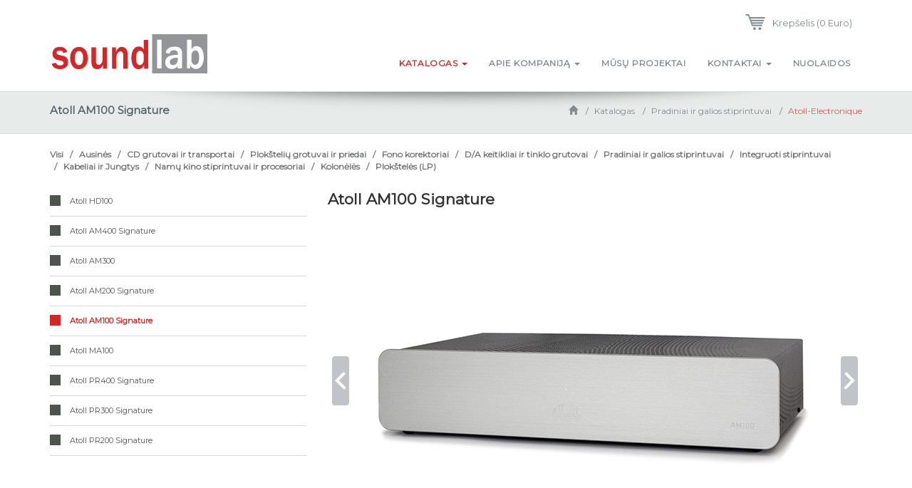

--- FILE ---
content_type: text/html
request_url: https://soundlab.lt/atoll-pr/atoll-am100.html
body_size: 2956
content:
<!DOCTYPE html>
<html lang="ru">
<head>
    <meta http-equiv="Content-Type" content="text/html; charset=utf-8"/>

    <meta name="Description" content="<div class='elementor-element elementor-element-006d492 elementor-widget elementor-widget-text-editor' data-id='006d492' data-element_type='widget' data-widget_type='text-editor.default'>
<div class='elementor-widget-container'>
<p>TECHNICAL DATA</p>
</div>
</div>
<div class='elementor-element elementor-element-3af5b9f elementor-widget elementor-widget-text-editor' data-id='3af5b9f' data-element_type='widget' data-widget_type='text-editor.default'>
<div class='elementor-widget-container'>
<p><strong>Power Wrms/channel/8 &Omega;</strong>: 100 W (1&times;150 W in mono)<br /><strong>Power Wrms/channel/4 &Omega;</strong>: 140 W (1&times;165 W in mono)<br /><strong>Pulse power</strong>: 180 W / channel<br /><strong>Power supply</strong>: 2&times;340VA<br /><strong>Total of capacitors</strong>: 32,247 &micro;F<br /><strong>Number of entries</strong>: 2<br /><strong>Input impedance</strong>: 47 k&Omega;<br /><strong>Sensitivity</strong>: 1,77V<br /><strong>Signal/Noise ratio</strong>: 100 dBA<br /><strong>Distortion rate at 1 kHz</strong>: 0,05% / (10 W)<br /><strong>Bandwidth</strong>: 5 Hz &ndash; 100 kHz<br /><strong>Rising time</strong>: 1,3 &micro;s<br /><strong>Dimensions</strong>: 440&times;291&times;95 mm&nbsp;<strong>Weight</strong>: 11 Kg</p>
</div>
</div>" />
    <meta name="Keywords" content="Atoll AM100 Am 100 se signature power amplifier atoll-electronique" />

        
    <meta property="og:title" content="Atoll AM100 Signature"/>
    <meta property="og:description" content="<div class='elementor-element elementor-element-006d492 elementor-widget elementor-widget-text-editor' data-id='006d492' data-element_type='widget' data-widget_type='text-editor.default'>
<div class='elementor-widget-container'>
<p>TECHNICAL DATA</p>
</div>
</div>
<div class='elementor-element elementor-element-3af5b9f elementor-widget elementor-widget-text-editor' data-id='3af5b9f' data-element_type='widget' data-widget_type='text-editor.default'>
<div class='elementor-widget-container'>
<p><strong>Power Wrms/channel/8 &Omega;</strong>: 100 W (1&times;150 W in mono)<br /><strong>Power Wrms/channel/4 &Omega;</strong>: 140 W (1&times;165 W in mono)<br /><strong>Pulse power</strong>: 180 W / channel<br /><strong>Power supply</strong>: 2&times;340VA<br /><strong>Total of capacitors</strong>: 32,247 &micro;F<br /><strong>Number of entries</strong>: 2<br /><strong>Input impedance</strong>: 47 k&Omega;<br /><strong>Sensitivity</strong>: 1,77V<br /><strong>Signal/Noise ratio</strong>: 100 dBA<br /><strong>Distortion rate at 1 kHz</strong>: 0,05% / (10 W)<br /><strong>Bandwidth</strong>: 5 Hz &ndash; 100 kHz<br /><strong>Rising time</strong>: 1,3 &micro;s<br /><strong>Dimensions</strong>: 440&times;291&times;95 mm&nbsp;<strong>Weight</strong>: 11 Kg</p>
</div>
</div>"/>
    <meta property="og:image" content="https://soundlab.lt/image/987/fb_image.jpg"/>

        <link rel="canonical" href="https://soundlab.lt/atoll-pr/atoll-am100.html">


    <title>Atoll AM100 Signature</title>
    <link href="https://fonts.googleapis.com/css?family=Montserrat" rel="stylesheet">

    <link rel="shortcut icon" href="/Assets/favicon.ico" type="image/x-icon">
    <link rel="icon" href="/Assets/favicon.ico" type="image/x-icon">
    <link rel="stylesheet" type="text/css" href="/Assets/styles.min.css?1768567527"/>

    <!-- Global site tag (gtag.js) - Google Analytics -->
    <script async src="https://www.googletagmanager.com/gtag/js?id=UA-40067875-3"></script>
    <script>
        window.dataLayer = window.dataLayer || [];

        function gtag() {
            dataLayer.push(arguments);
        }

        gtag('js', new Date());

        gtag('config', 'UA-40067875-3');
    </script>

    <script async src="/Assets/full.min.js?26"></script>
    <script src='https://www.google.com/recaptcha/api.js'></script>
</head>    
<div>

    <div id="body-contents">
        <header class="container">
            <div class="row">
                <a class="basket-block" style="margin-right: 25px" href="/basket/">
                    <span class="basket-icon"></span>
                    <span class="basket-button">Krepšelis (<span class="basket-sum">0
                            Euro</span>)</span>
                </a>
            </div>
                    <nav class="navbar"><div class="navbar-header"><button type="button" class="navbar-toggle" data-toggle="navbar-collapse" data-target="#myNavbar"><span class="sr-only">Toggle navigation</span><span class="icon-bar"></span><span class="icon-bar"></span><span class="icon-bar"></span></button><a href="/" class="logo-icon col-md-3 hidden-xs hidden-sm vissible-md"></a><a href="/" class="logo-small-icon col-xs-2 vissible-xs vissible-sm hidden-md hidden-lg"></a></div><div class="collapse navbar-collapse" id="myNavbar"><ul class="nav navbar-nav navbar-right"><li class="nav-item dropdown"><a class="nav-link dropdown-toggle active"
                                                                                    data-toggle="dropdown"
                                                                           href="/katalog/">Katalogas
                                                                            <span class="caret"></span></a><ul class="dropdown-menu row"><li class="col-xs-12 dropdown-item"><a href="/katalog/ausines/">Ausinės</a></li><li class="col-xs-12 dropdown-item"><a href="/katalog/cd-player/">CD grutovai ir transportai</a></li><li class="col-xs-12 dropdown-item"><a href="/katalog/turntables/">Plokštelių grotuvai ir priedai</a></li><li class="col-xs-12 dropdown-item"><a href="/katalog/phono-stage/">Fono korektoriai</a></li><li class="col-xs-12 dropdown-item"><a href="/katalog/dac-streamer/">D/A keitikliai ir tinklo grutovai</a></li><li class="col-xs-12 dropdown-item"><a href="/katalog/poweramp-preamplifiers/">Pradiniai ir galios stiprintuvai</a></li><li class="col-xs-12 dropdown-item"><a href="/katalog/amplifiers/">Integruoti stiprintuvai</a></li><li class="col-xs-12 dropdown-item"><a href="/katalog/kabeliai-jungtys/">Kabeliai ir Jungtys</a></li><li class="col-xs-12 dropdown-item"><a href="/katalog/recivivers-processors/">Namų kino stiprintuvai ir procesoriai</a></li><li class="col-xs-12 dropdown-item"><a href="/katalog/speakers/">Kolonėlės</a></li><li class="col-xs-12 dropdown-item"><a href="/katalog/vinyl/">Plokštelės (LP)</a></li></ul></li><li class="nav-item dropdown"><a class="nav-link dropdown-toggle"
                                                                                    data-toggle="dropdown"
                                                                           href="/company/about/">Apie kompaniją
                                                                            <span class="caret"></span></a><ul class="dropdown-menu row"><li class="col-xs-12 dropdown-item"><a href="/company/about/">Apie</a></li><li class="col-xs-12 dropdown-item"><a href="/company/news/">Naujienos</a></li><li class="col-xs-12 dropdown-item"><a href="/company/paslaugos/">Mūsų Paslaugos</a></li></ul></li><li class="nav-item dropdown"><a class="nav-link dropdown-toggle"
                                                                           href="/proekty/">Mūsų projektai
                                                                    </a></li><li class="nav-item dropdown"><a class="nav-link dropdown-toggle"
                                                                                    data-toggle="dropdown"
                                                                           href="/contacts/adresas/">Kontaktai
                                                                            <span class="caret"></span></a><ul class="dropdown-menu row"><li class="col-xs-12 dropdown-item"><a href="/contacts/rekvizitai/">Rekvizitai</a></li><li class="col-xs-12 dropdown-item"><a href="/contacts/adresas/">Kontaktai ir adresas</a></li></ul></li><li class="nav-item dropdown"><a class="nav-link dropdown-toggle"
                                                                           href="/pechi-sauna/">Nuolaidos
                                                                    </a></li></ul></div></nav>
        </header>

        <div class="container-fluid">
            <div class="row">
                    <div id="title">
        <div class="container">
            <div class="row">
                <h1 class="col-xs-4">Atoll AM100 Signature</h1>
                    <ol class="breadcrumb col-xs-8">
                    <li><a href="/" class="glyphicon glyphicon-home"></a></li>
                                                <li><a href="/katalog/">Katalogas</a></li>
                                                                <li><a href="/katalog/poweramp-preamplifiers/">Pradiniai ir galios stiprintuvai</a></li>
                                                                <li><a href="/poweramp-preamplifiers/atoll-pr/">Atoll-Electronique</a></li>
                                        </ol>

            </div>
        </div>
    </div>
            </div>
        </div>


                
        
                                    <div class="container">
                    <div class="body pbot30">
                        
                <div class="ptop20 row">
                
        <ol class="product-filter col-xs-12">
            <li>
                <a href="/katalog/">Visi</a>
            </li>
                                                                        <li>
                            <a href="/katalog/ausines/">Ausinės</a>
                        </li>
                                                                                <li>
                            <a href="/katalog/cd-player/">CD grutovai ir transportai</a>
                        </li>
                                                                                <li>
                            <a href="/katalog/turntables/">Plokštelių grotuvai ir priedai</a>
                        </li>
                                                                                <li>
                            <a href="/katalog/phono-stage/">Fono korektoriai</a>
                        </li>
                                                                                <li>
                            <a href="/katalog/dac-streamer/">D/A keitikliai ir tinklo grutovai</a>
                        </li>
                                                                                <li>
                            <a href="/katalog/poweramp-preamplifiers/">Pradiniai ir galios stiprintuvai</a>
                        </li>
                                                                                <li>
                            <a href="/katalog/amplifiers/">Integruoti stiprintuvai</a>
                        </li>
                                                                                <li>
                            <a href="/katalog/kabeliai-jungtys/">Kabeliai ir Jungtys</a>
                        </li>
                                                                                <li>
                            <a href="/katalog/recivivers-processors/">Namų kino stiprintuvai ir procesoriai</a>
                        </li>
                                                                                <li>
                            <a href="/katalog/speakers/">Kolonėlės</a>
                        </li>
                                                                                <li>
                            <a href="/katalog/vinyl/">Plokštelės (LP)</a>
                        </li>
                                                        </ol>
    </div>

    
    <div class="row ptop20">

        <div id="review-content" class="col-xs-12 col-sm-8 col-sm-push-4">
            <h1>Atoll AM100 Signature</h1>

            <div class="image-gallery">
                                                            <img src="https://soundlab.lt/image/987/big_atoll-am100.jpg"
                             class="gallery-item initial active">
                                            <img src="https://soundlab.lt/image/988/big_atoll-am100.jpg"
                             class="gallery-item ">
                                            <img src="https://soundlab.lt/image/989/big_atoll-am100.jpg"
                             class="gallery-item ">
                                        <img id="color-placeholder" class="hidden">

                                            <div class="gallery-item-list">
                                                            <span class="gallery-item-list-icon active"></span>
                                                            <span class="gallery-item-list-icon "></span>
                                                            <span class="gallery-item-list-icon "></span>
                                                        <span id="color-button-placeholder" class="gallery-item-list-icon hidden"></span>
                        </div>
                                        <div class="gallery-left-button">
                        <span class=" gallery-left-icon"></span>
                    </div>
                    <div class="gallery-right-button">
                        <span class=" gallery-right-icon"></span>
                    </div>

                            </div>

            <div class="product-configuration-box">
                <div class="product-short-description">
                                            <p><span style="font-size: medium;">Galios stiprintuvas Atoll AM100 Signature</span></p>
                                    </div>
                
                                        <form action="/basket/additem/" method="POST" id="product" class="to-basket-form">
                    <input type="hidden" name="product[key]" value="fa525b1a48366bf">
                    <div class="product-configuration-selection">
                        
                                                    <p>Variantai:</p>

                            <p>
                                <select class="styler" name="product[combination][size]" id="sizes">
                                                                            <option data-price=" 950"
                                                value="Sidabrinis">Sidabrinis</option>
                                                                            <option data-price=" 950"
                                                value="Juodas">Juodas</option>
                                                                    </select>
                            </p>
                                            </div>
                    <div class="product-configuration-count">
                        <input type="number" class="styler" min="1" max="100000" value="1" name="product[count]"
                               id="count">
                        <button id="addToBasket" class="styler">Išankstinis užsakymas</button>
                        <span class="added-to-cart"></span>
                    </div>
                    </form>

                    <div class="product-price-block">
                        <span id="product-price"></span>Euro
                    </div>
                            </div>

                            <div class="product-description text-justify ptop30">
                    <div class="elementor-element elementor-element-006d492 elementor-widget elementor-widget-text-editor" data-id="006d492" data-element_type="widget" data-widget_type="text-editor.default">
<div class="elementor-widget-container">
<p>TECHNICAL DATA</p>
</div>
</div>
<div class="elementor-element elementor-element-3af5b9f elementor-widget elementor-widget-text-editor" data-id="3af5b9f" data-element_type="widget" data-widget_type="text-editor.default">
<div class="elementor-widget-container">
<p><strong>Power Wrms/channel/8 &Omega;</strong>: 100 W (1&times;150 W in mono)<br /><strong>Power Wrms/channel/4 &Omega;</strong>: 140 W (1&times;165 W in mono)<br /><strong>Pulse power</strong>: 180 W / channel<br /><strong>Power supply</strong>: 2&times;340VA<br /><strong>Total of capacitors</strong>: 32,247 &micro;F<br /><strong>Number of entries</strong>: 2<br /><strong>Input impedance</strong>: 47 k&Omega;<br /><strong>Sensitivity</strong>: 1,77V<br /><strong>Signal/Noise ratio</strong>: 100 dBA<br /><strong>Distortion rate at 1 kHz</strong>: 0,05% / (10 W)<br /><strong>Bandwidth</strong>: 5 Hz &ndash; 100 kHz<br /><strong>Rising time</strong>: 1,3 &micro;s<br /><strong>Dimensions</strong>: 440&times;291&times;95 mm&nbsp;<strong>Weight</strong>: 11 Kg</p>
</div>
</div>
                </div>
            
                    </div>

        <div class="review-submenu col-xs-12 col-sm-4 col-sm-pull-8">
                                        <a class="related-review-item" href="/atoll-pr/atoll-hd100.html" >
            <span class="item-title-icon"></span>
            <span class="item-title-text">
                Atoll HD100
            </span>
        </a>
            <a class="related-review-item" href="/atoll-pr/atoll-am400.html" >
            <span class="item-title-icon"></span>
            <span class="item-title-text">
                Atoll AM400 Signature
            </span>
        </a>
            <a class="related-review-item" href="/atoll-pr/atoll-am300.html" >
            <span class="item-title-icon"></span>
            <span class="item-title-text">
                Atoll AM300
            </span>
        </a>
            <a class="related-review-item" href="/atoll-pr/atoll-am200.html" >
            <span class="item-title-icon"></span>
            <span class="item-title-text">
                Atoll AM200 Signature
            </span>
        </a>
            <a class="related-review-item active" href="/atoll-pr/atoll-am100.html" >
            <span class="item-title-icon"></span>
            <span class="item-title-text">
                Atoll AM100 Signature
            </span>
        </a>
            <a class="related-review-item" href="/atoll-pr/atoll-ma100.html" >
            <span class="item-title-icon"></span>
            <span class="item-title-text">
                Atoll MA100
            </span>
        </a>
            <a class="related-review-item" href="/atoll-pr/atoll-pr400.html" >
            <span class="item-title-icon"></span>
            <span class="item-title-text">
                Atoll PR400 Signature
            </span>
        </a>
            <a class="related-review-item" href="/atoll-pr/atoll-pr300.html" >
            <span class="item-title-icon"></span>
            <span class="item-title-text">
                Atoll PR300 Signature
            </span>
        </a>
            <a class="related-review-item" href="/atoll-pr/atoll-pr200.html" >
            <span class="item-title-icon"></span>
            <span class="item-title-text">
                Atoll PR200 Signature
            </span>
        </a>
    
                    </div>
    </div>

                    </div>
                </div>
                    
        <div class="clearfix"></div>
    </div>
    <footer>
        <div class="container">
        <div class="row" style="margin-left: 0">
            <div class="logo-white-icon col-md-1 hidden-xs hidden-sm vissible-md text-center"></div>
            <div class="logo-white-small-icon col-xs-1 hidden-xs vissible-sm hidden-md hidden-lg text-center"></div>
            <div class="logo-white-super-small-icon col-xs-1 vissible-xs hidden-sm hidden-md hidden-lg text-center"></div>
            <div class="footer-text col-xs-10 col-md-10 text-center">
                <p>UAB "Jolsta"</p>
<p>tel: +370 672 47-774&nbsp; l&nbsp; +370 616 87-294</p>
<p>Vijūkų g. 17, Kaunas, 47262 Kauno m. sav.</p>
            </div>
        </div>
        </div>
    </footer>
</div>
</body>
</html>

--- FILE ---
content_type: text/css
request_url: https://soundlab.lt/Assets/styles.min.css?1768567527
body_size: 28175
content:
@charset "UTF-8";
@font-face {
  font-family: OpenSans;
  font-style: normal;
  font-weight: normal;
  src: url("/Fonts/OpenSans/OpenSans.eot");
  src: url("/Fonts/OpenSans/OpenSans.eot?") format("eot"), url("/Fonts/OpenSans/OpenSans.woff") format("woff"), url("/Fonts/OpenSans/OpenSans.ttf") format("truetype");
}
@font-face {
  font-family: OpenSansBold;
  font-style: normal;
  font-weight: normal;
  src: url("/Fonts/OpenSansBold/OpenSansBold.eot");
  src: url("/Fonts/OpenSansBold/OpenSansBold.eot?") format("eot"), url("/Fonts/OpenSansBold/OpenSansBold.woff") format("woff"), url("/Fonts/OpenSansBold/OpenSansBold.ttf") format("truetype");
}
@font-face {
  font-family: OpenSansItalic;
  font-style: normal;
  font-weight: normal;
  src: url("/Fonts/OpenSansItalic/OpenSansItalic.eot");
  src: url("/Fonts/OpenSansItalic/OpenSansItalic.eot?") format("eot"), url("/Fonts/OpenSansItalic/OpenSansItalic.woff") format("woff"), url("/Fonts/OpenSansItalic/OpenSansItalic.ttf") format("truetype");
}
@font-face {
  font-family: OpenSansLight;
  font-style: normal;
  font-weight: normal;
  src: url("/Fonts/OpenSansLight/OpenSansLight.eot");
  src: url("/Fonts/OpenSansLight/OpenSansLight.eot?") format("eot"), url("/Fonts/OpenSansLight/OpenSansLight.woff") format("woff"), url("/Fonts/OpenSansLight/OpenSansLight.ttf") format("truetype");
}
@font-face {
  font-family: OpenSansSemiBold;
  font-style: normal;
  font-weight: normal;
  src: url("/Fonts/OpenSansSemiBold/OpenSansSemiBold.eot");
  src: url("/Fonts/OpenSansSemiBold/OpenSansSemiBold.eot?") format("eot"), url("/Fonts/OpenSansSemiBold/OpenSansSemiBold.woff") format("woff"), url("/Fonts/OpenSansSemiBold/OpenSansSemiBold.ttf") format("truetype");
}
.ptop7 {
  padding-top: 7px;
}

.ptop10 {
  padding-top: 10px;
}

.ptop20 {
  padding-top: 20px;
}

.ptop30 {
  padding-top: 30px;
}

.pbot10 {
  padding-bottom: 10px;
}

.pbot15 {
  padding-bottom: 15px;
}

.pbot30 {
  padding-bottom: 30px;
}

.mtop7 {
  margin-top: 7px;
}

.mbot7 {
  margin-bottom: 7px;
}

/*! normalize.css v3.0.3 | MIT License | github.com/necolas/normalize.css */
html {
  font-family: sans-serif;
  -ms-text-size-adjust: 100%;
  -webkit-text-size-adjust: 100%;
}

body {
  margin: 0;
}

article,
aside,
details,
figcaption,
figure,
footer,
header,
hgroup,
main,
menu,
nav,
section,
summary {
  display: block;
}

audio,
canvas,
progress,
video {
  display: inline-block;
  vertical-align: baseline;
}

audio:not([controls]) {
  display: none;
  height: 0;
}

[hidden],
template {
  display: none;
}

a {
  background-color: transparent;
}

a:active,
a:hover {
  outline: 0;
}

abbr[title] {
  border-bottom: none;
  text-decoration: underline;
  text-decoration: underline dotted;
}

b,
strong {
  font-weight: bold;
}

dfn {
  font-style: italic;
}

h1 {
  font-size: 2em;
  margin: 0.67em 0;
}

mark {
  background: #ff0;
  color: #000;
}

small {
  font-size: 80%;
}

sub,
sup {
  font-size: 75%;
  line-height: 0;
  position: relative;
  vertical-align: baseline;
}

sup {
  top: -0.5em;
}

sub {
  bottom: -0.25em;
}

img {
  border: 0;
}

svg:not(:root) {
  overflow: hidden;
}

figure {
  margin: 1em 40px;
}

hr {
  box-sizing: content-box;
  height: 0;
}

pre {
  overflow: auto;
}

code,
kbd,
pre,
samp {
  font-family: monospace, monospace;
  font-size: 1em;
}

button,
input,
optgroup,
select,
textarea {
  color: inherit;
  font: inherit;
  margin: 0;
}

button {
  overflow: visible;
}

button,
select {
  text-transform: none;
}

button,
html input[type=button],
input[type=reset],
input[type=submit] {
  -webkit-appearance: button;
  cursor: pointer;
}

button[disabled],
html input[disabled] {
  cursor: default;
}

button::-moz-focus-inner,
input::-moz-focus-inner {
  border: 0;
  padding: 0;
}

input {
  line-height: normal;
}

input[type=checkbox],
input[type=radio] {
  box-sizing: border-box;
  padding: 0;
}

input[type=number]::-webkit-inner-spin-button,
input[type=number]::-webkit-outer-spin-button {
  height: auto;
}

input[type=search] {
  -webkit-appearance: textfield;
  box-sizing: content-box;
}

input[type=search]::-webkit-search-cancel-button,
input[type=search]::-webkit-search-decoration {
  -webkit-appearance: none;
}

fieldset {
  border: 1px solid #c0c0c0;
  margin: 0 2px;
  padding: 0.35em 0.625em 0.75em;
}

legend {
  border: 0;
  padding: 0;
}

textarea {
  overflow: auto;
}

optgroup {
  font-weight: bold;
}

table {
  border-collapse: collapse;
  border-spacing: 0;
}

td,
th {
  padding: 0;
}

@font-face {
  font-family: "Glyphicons Halflings";
  src: url("/Fonts/Bootstrap/glyphicons-halflings-regular.eot");
  src: url("/Fonts/Bootstrap/glyphicons-halflings-regular.eot?#iefix") format("embedded-opentype"), url("/Fonts/Bootstrap/glyphicons-halflings-regular.woff2") format("woff2"), url("/Fonts/Bootstrap/glyphicons-halflings-regular.woff") format("woff"), url("/Fonts/Bootstrap/glyphicons-halflings-regular.ttf") format("truetype"), url("/Fonts/Bootstrap/glyphicons-halflings-regular.svg#glyphicons_halflingsregular") format("svg");
}
.glyphicon {
  position: relative;
  top: 1px;
  display: inline-block;
  font-family: "Glyphicons Halflings";
  font-style: normal;
  font-weight: 400;
  line-height: 1;
  -webkit-font-smoothing: antialiased;
  -moz-osx-font-smoothing: grayscale;
}

.glyphicon-asterisk:before {
  content: "*";
}

.glyphicon-plus:before {
  content: "+";
}

.glyphicon-euro:before,
.glyphicon-eur:before {
  content: "€";
}

.glyphicon-minus:before {
  content: "−";
}

.glyphicon-cloud:before {
  content: "☁";
}

.glyphicon-envelope:before {
  content: "✉";
}

.glyphicon-pencil:before {
  content: "✏";
}

.glyphicon-glass:before {
  content: "\e001";
}

.glyphicon-music:before {
  content: "\e002";
}

.glyphicon-search:before {
  content: "\e003";
}

.glyphicon-heart:before {
  content: "\e005";
}

.glyphicon-star:before {
  content: "\e006";
}

.glyphicon-star-empty:before {
  content: "\e007";
}

.glyphicon-user:before {
  content: "\e008";
}

.glyphicon-film:before {
  content: "\e009";
}

.glyphicon-th-large:before {
  content: "\e010";
}

.glyphicon-th:before {
  content: "\e011";
}

.glyphicon-th-list:before {
  content: "\e012";
}

.glyphicon-ok:before {
  content: "\e013";
}

.glyphicon-remove:before {
  content: "\e014";
}

.glyphicon-zoom-in:before {
  content: "\e015";
}

.glyphicon-zoom-out:before {
  content: "\e016";
}

.glyphicon-off:before {
  content: "\e017";
}

.glyphicon-signal:before {
  content: "\e018";
}

.glyphicon-cog:before {
  content: "\e019";
}

.glyphicon-trash:before {
  content: "\e020";
}

.glyphicon-home:before {
  content: "\e021";
}

.glyphicon-file:before {
  content: "\e022";
}

.glyphicon-time:before {
  content: "\e023";
}

.glyphicon-road:before {
  content: "\e024";
}

.glyphicon-download-alt:before {
  content: "\e025";
}

.glyphicon-download:before {
  content: "\e026";
}

.glyphicon-upload:before {
  content: "\e027";
}

.glyphicon-inbox:before {
  content: "\e028";
}

.glyphicon-play-circle:before {
  content: "\e029";
}

.glyphicon-repeat:before {
  content: "\e030";
}

.glyphicon-refresh:before {
  content: "\e031";
}

.glyphicon-list-alt:before {
  content: "\e032";
}

.glyphicon-lock:before {
  content: "\e033";
}

.glyphicon-flag:before {
  content: "\e034";
}

.glyphicon-headphones:before {
  content: "\e035";
}

.glyphicon-volume-off:before {
  content: "\e036";
}

.glyphicon-volume-down:before {
  content: "\e037";
}

.glyphicon-volume-up:before {
  content: "\e038";
}

.glyphicon-qrcode:before {
  content: "\e039";
}

.glyphicon-barcode:before {
  content: "\e040";
}

.glyphicon-tag:before {
  content: "\e041";
}

.glyphicon-tags:before {
  content: "\e042";
}

.glyphicon-book:before {
  content: "\e043";
}

.glyphicon-bookmark:before {
  content: "\e044";
}

.glyphicon-print:before {
  content: "\e045";
}

.glyphicon-camera:before {
  content: "\e046";
}

.glyphicon-font:before {
  content: "\e047";
}

.glyphicon-bold:before {
  content: "\e048";
}

.glyphicon-italic:before {
  content: "\e049";
}

.glyphicon-text-height:before {
  content: "\e050";
}

.glyphicon-text-width:before {
  content: "\e051";
}

.glyphicon-align-left:before {
  content: "\e052";
}

.glyphicon-align-center:before {
  content: "\e053";
}

.glyphicon-align-right:before {
  content: "\e054";
}

.glyphicon-align-justify:before {
  content: "\e055";
}

.glyphicon-list:before {
  content: "\e056";
}

.glyphicon-indent-left:before {
  content: "\e057";
}

.glyphicon-indent-right:before {
  content: "\e058";
}

.glyphicon-facetime-video:before {
  content: "\e059";
}

.glyphicon-picture:before {
  content: "\e060";
}

.glyphicon-map-marker:before {
  content: "\e062";
}

.glyphicon-adjust:before {
  content: "\e063";
}

.glyphicon-tint:before {
  content: "\e064";
}

.glyphicon-edit:before {
  content: "\e065";
}

.glyphicon-share:before {
  content: "\e066";
}

.glyphicon-check:before {
  content: "\e067";
}

.glyphicon-move:before {
  content: "\e068";
}

.glyphicon-step-backward:before {
  content: "\e069";
}

.glyphicon-fast-backward:before {
  content: "\e070";
}

.glyphicon-backward:before {
  content: "\e071";
}

.glyphicon-play:before {
  content: "\e072";
}

.glyphicon-pause:before {
  content: "\e073";
}

.glyphicon-stop:before {
  content: "\e074";
}

.glyphicon-forward:before {
  content: "\e075";
}

.glyphicon-fast-forward:before {
  content: "\e076";
}

.glyphicon-step-forward:before {
  content: "\e077";
}

.glyphicon-eject:before {
  content: "\e078";
}

.glyphicon-chevron-left:before {
  content: "\e079";
}

.glyphicon-chevron-right:before {
  content: "\e080";
}

.glyphicon-plus-sign:before {
  content: "\e081";
}

.glyphicon-minus-sign:before {
  content: "\e082";
}

.glyphicon-remove-sign:before {
  content: "\e083";
}

.glyphicon-ok-sign:before {
  content: "\e084";
}

.glyphicon-question-sign:before {
  content: "\e085";
}

.glyphicon-info-sign:before {
  content: "\e086";
}

.glyphicon-screenshot:before {
  content: "\e087";
}

.glyphicon-remove-circle:before {
  content: "\e088";
}

.glyphicon-ok-circle:before {
  content: "\e089";
}

.glyphicon-ban-circle:before {
  content: "\e090";
}

.glyphicon-arrow-left:before {
  content: "\e091";
}

.glyphicon-arrow-right:before {
  content: "\e092";
}

.glyphicon-arrow-up:before {
  content: "\e093";
}

.glyphicon-arrow-down:before {
  content: "\e094";
}

.glyphicon-share-alt:before {
  content: "\e095";
}

.glyphicon-resize-full:before {
  content: "\e096";
}

.glyphicon-resize-small:before {
  content: "\e097";
}

.glyphicon-exclamation-sign:before {
  content: "\e101";
}

.glyphicon-gift:before {
  content: "\e102";
}

.glyphicon-leaf:before {
  content: "\e103";
}

.glyphicon-fire:before {
  content: "\e104";
}

.glyphicon-eye-open:before {
  content: "\e105";
}

.glyphicon-eye-close:before {
  content: "\e106";
}

.glyphicon-warning-sign:before {
  content: "\e107";
}

.glyphicon-plane:before {
  content: "\e108";
}

.glyphicon-calendar:before {
  content: "\e109";
}

.glyphicon-random:before {
  content: "\e110";
}

.glyphicon-comment:before {
  content: "\e111";
}

.glyphicon-magnet:before {
  content: "\e112";
}

.glyphicon-chevron-up:before {
  content: "\e113";
}

.glyphicon-chevron-down:before {
  content: "\e114";
}

.glyphicon-retweet:before {
  content: "\e115";
}

.glyphicon-shopping-cart:before {
  content: "\e116";
}

.glyphicon-folder-close:before {
  content: "\e117";
}

.glyphicon-folder-open:before {
  content: "\e118";
}

.glyphicon-resize-vertical:before {
  content: "\e119";
}

.glyphicon-resize-horizontal:before {
  content: "\e120";
}

.glyphicon-hdd:before {
  content: "\e121";
}

.glyphicon-bullhorn:before {
  content: "\e122";
}

.glyphicon-bell:before {
  content: "\e123";
}

.glyphicon-certificate:before {
  content: "\e124";
}

.glyphicon-thumbs-up:before {
  content: "\e125";
}

.glyphicon-thumbs-down:before {
  content: "\e126";
}

.glyphicon-hand-right:before {
  content: "\e127";
}

.glyphicon-hand-left:before {
  content: "\e128";
}

.glyphicon-hand-up:before {
  content: "\e129";
}

.glyphicon-hand-down:before {
  content: "\e130";
}

.glyphicon-circle-arrow-right:before {
  content: "\e131";
}

.glyphicon-circle-arrow-left:before {
  content: "\e132";
}

.glyphicon-circle-arrow-up:before {
  content: "\e133";
}

.glyphicon-circle-arrow-down:before {
  content: "\e134";
}

.glyphicon-globe:before {
  content: "\e135";
}

.glyphicon-wrench:before {
  content: "\e136";
}

.glyphicon-tasks:before {
  content: "\e137";
}

.glyphicon-filter:before {
  content: "\e138";
}

.glyphicon-briefcase:before {
  content: "\e139";
}

.glyphicon-fullscreen:before {
  content: "\e140";
}

.glyphicon-dashboard:before {
  content: "\e141";
}

.glyphicon-paperclip:before {
  content: "\e142";
}

.glyphicon-heart-empty:before {
  content: "\e143";
}

.glyphicon-link:before {
  content: "\e144";
}

.glyphicon-phone:before {
  content: "\e145";
}

.glyphicon-pushpin:before {
  content: "\e146";
}

.glyphicon-usd:before {
  content: "\e148";
}

.glyphicon-gbp:before {
  content: "\e149";
}

.glyphicon-sort:before {
  content: "\e150";
}

.glyphicon-sort-by-alphabet:before {
  content: "\e151";
}

.glyphicon-sort-by-alphabet-alt:before {
  content: "\e152";
}

.glyphicon-sort-by-order:before {
  content: "\e153";
}

.glyphicon-sort-by-order-alt:before {
  content: "\e154";
}

.glyphicon-sort-by-attributes:before {
  content: "\e155";
}

.glyphicon-sort-by-attributes-alt:before {
  content: "\e156";
}

.glyphicon-unchecked:before {
  content: "\e157";
}

.glyphicon-expand:before {
  content: "\e158";
}

.glyphicon-collapse-down:before {
  content: "\e159";
}

.glyphicon-collapse-up:before {
  content: "\e160";
}

.glyphicon-log-in:before {
  content: "\e161";
}

.glyphicon-flash:before {
  content: "\e162";
}

.glyphicon-log-out:before {
  content: "\e163";
}

.glyphicon-new-window:before {
  content: "\e164";
}

.glyphicon-record:before {
  content: "\e165";
}

.glyphicon-save:before {
  content: "\e166";
}

.glyphicon-open:before {
  content: "\e167";
}

.glyphicon-saved:before {
  content: "\e168";
}

.glyphicon-import:before {
  content: "\e169";
}

.glyphicon-export:before {
  content: "\e170";
}

.glyphicon-send:before {
  content: "\e171";
}

.glyphicon-floppy-disk:before {
  content: "\e172";
}

.glyphicon-floppy-saved:before {
  content: "\e173";
}

.glyphicon-floppy-remove:before {
  content: "\e174";
}

.glyphicon-floppy-save:before {
  content: "\e175";
}

.glyphicon-floppy-open:before {
  content: "\e176";
}

.glyphicon-credit-card:before {
  content: "\e177";
}

.glyphicon-transfer:before {
  content: "\e178";
}

.glyphicon-cutlery:before {
  content: "\e179";
}

.glyphicon-header:before {
  content: "\e180";
}

.glyphicon-compressed:before {
  content: "\e181";
}

.glyphicon-earphone:before {
  content: "\e182";
}

.glyphicon-phone-alt:before {
  content: "\e183";
}

.glyphicon-tower:before {
  content: "\e184";
}

.glyphicon-stats:before {
  content: "\e185";
}

.glyphicon-sd-video:before {
  content: "\e186";
}

.glyphicon-hd-video:before {
  content: "\e187";
}

.glyphicon-subtitles:before {
  content: "\e188";
}

.glyphicon-sound-stereo:before {
  content: "\e189";
}

.glyphicon-sound-dolby:before {
  content: "\e190";
}

.glyphicon-sound-5-1:before {
  content: "\e191";
}

.glyphicon-sound-6-1:before {
  content: "\e192";
}

.glyphicon-sound-7-1:before {
  content: "\e193";
}

.glyphicon-copyright-mark:before {
  content: "\e194";
}

.glyphicon-registration-mark:before {
  content: "\e195";
}

.glyphicon-cloud-download:before {
  content: "\e197";
}

.glyphicon-cloud-upload:before {
  content: "\e198";
}

.glyphicon-tree-conifer:before {
  content: "\e199";
}

.glyphicon-tree-deciduous:before {
  content: "\e200";
}

.glyphicon-cd:before {
  content: "\e201";
}

.glyphicon-save-file:before {
  content: "\e202";
}

.glyphicon-open-file:before {
  content: "\e203";
}

.glyphicon-level-up:before {
  content: "\e204";
}

.glyphicon-copy:before {
  content: "\e205";
}

.glyphicon-paste:before {
  content: "\e206";
}

.glyphicon-alert:before {
  content: "\e209";
}

.glyphicon-equalizer:before {
  content: "\e210";
}

.glyphicon-king:before {
  content: "\e211";
}

.glyphicon-queen:before {
  content: "\e212";
}

.glyphicon-pawn:before {
  content: "\e213";
}

.glyphicon-bishop:before {
  content: "\e214";
}

.glyphicon-knight:before {
  content: "\e215";
}

.glyphicon-baby-formula:before {
  content: "\e216";
}

.glyphicon-tent:before {
  content: "⛺";
}

.glyphicon-blackboard:before {
  content: "\e218";
}

.glyphicon-bed:before {
  content: "\e219";
}

.glyphicon-apple:before {
  content: "\f8ff";
}

.glyphicon-erase:before {
  content: "\e221";
}

.glyphicon-hourglass:before {
  content: "⌛";
}

.glyphicon-lamp:before {
  content: "\e223";
}

.glyphicon-duplicate:before {
  content: "\e224";
}

.glyphicon-piggy-bank:before {
  content: "\e225";
}

.glyphicon-scissors:before {
  content: "\e226";
}

.glyphicon-bitcoin:before {
  content: "\e227";
}

.glyphicon-btc:before {
  content: "\e227";
}

.glyphicon-xbt:before {
  content: "\e227";
}

.glyphicon-yen:before {
  content: "¥";
}

.glyphicon-jpy:before {
  content: "¥";
}

.glyphicon-ruble:before {
  content: "₽";
}

.glyphicon-rub:before {
  content: "₽";
}

.glyphicon-scale:before {
  content: "\e230";
}

.glyphicon-ice-lolly:before {
  content: "\e231";
}

.glyphicon-ice-lolly-tasted:before {
  content: "\e232";
}

.glyphicon-education:before {
  content: "\e233";
}

.glyphicon-option-horizontal:before {
  content: "\e234";
}

.glyphicon-option-vertical:before {
  content: "\e235";
}

.glyphicon-menu-hamburger:before {
  content: "\e236";
}

.glyphicon-modal-window:before {
  content: "\e237";
}

.glyphicon-oil:before {
  content: "\e238";
}

.glyphicon-grain:before {
  content: "\e239";
}

.glyphicon-sunglasses:before {
  content: "\e240";
}

.glyphicon-text-size:before {
  content: "\e241";
}

.glyphicon-text-color:before {
  content: "\e242";
}

.glyphicon-text-background:before {
  content: "\e243";
}

.glyphicon-object-align-top:before {
  content: "\e244";
}

.glyphicon-object-align-bottom:before {
  content: "\e245";
}

.glyphicon-object-align-horizontal:before {
  content: "\e246";
}

.glyphicon-object-align-left:before {
  content: "\e247";
}

.glyphicon-object-align-vertical:before {
  content: "\e248";
}

.glyphicon-object-align-right:before {
  content: "\e249";
}

.glyphicon-triangle-right:before {
  content: "\e250";
}

.glyphicon-triangle-left:before {
  content: "\e251";
}

.glyphicon-triangle-bottom:before {
  content: "\e252";
}

.glyphicon-triangle-top:before {
  content: "\e253";
}

.glyphicon-console:before {
  content: "\e254";
}

.glyphicon-superscript:before {
  content: "\e255";
}

.glyphicon-subscript:before {
  content: "\e256";
}

.glyphicon-menu-left:before {
  content: "\e257";
}

.glyphicon-menu-right:before {
  content: "\e258";
}

.glyphicon-menu-down:before {
  content: "\e259";
}

.glyphicon-menu-up:before {
  content: "\e260";
}

* {
  -webkit-box-sizing: border-box;
  -moz-box-sizing: border-box;
  box-sizing: border-box;
}

*:before,
*:after {
  -webkit-box-sizing: border-box;
  -moz-box-sizing: border-box;
  box-sizing: border-box;
}

html {
  font-size: 10px;
  -webkit-tap-highlight-color: rgba(0, 0, 0, 0);
}

body {
  font-family: "Helvetica Neue", Helvetica, Arial, sans-serif;
  font-size: 14px;
  line-height: 1.428571429;
  color: #333333;
  background-color: #fff;
}

input,
button,
select,
textarea {
  font-family: inherit;
  font-size: inherit;
  line-height: inherit;
}

a {
  color: #337ab7;
  text-decoration: none;
}
a:hover, a:focus {
  color: #23527c;
  text-decoration: underline;
}
a:focus {
  outline: 5px auto -webkit-focus-ring-color;
  outline-offset: -2px;
}

figure {
  margin: 0;
}

img {
  vertical-align: middle;
}

.img-responsive {
  display: block;
  max-width: 100%;
  height: auto;
}

.img-rounded {
  border-radius: 6px;
}

.img-thumbnail {
  padding: 4px;
  line-height: 1.428571429;
  background-color: #fff;
  border: 1px solid #ddd;
  border-radius: 4px;
  -webkit-transition: all 0.2s ease-in-out;
  -o-transition: all 0.2s ease-in-out;
  transition: all 0.2s ease-in-out;
  display: inline-block;
  max-width: 100%;
  height: auto;
}

.img-circle {
  border-radius: 50%;
}

hr {
  margin-top: 20px;
  margin-bottom: 20px;
  border: 0;
  border-top: 1px solid #eeeeee;
}

.sr-only {
  position: absolute;
  width: 1px;
  height: 1px;
  padding: 0;
  margin: -1px;
  overflow: hidden;
  clip: rect(0, 0, 0, 0);
  border: 0;
}

.sr-only-focusable:active, .sr-only-focusable:focus {
  position: static;
  width: auto;
  height: auto;
  margin: 0;
  overflow: visible;
  clip: auto;
}

[role=button] {
  cursor: pointer;
}

h1, h2, h3, h4, h5, h6,
.h1, .h2, .h3, .h4, .h5, .h6 {
  font-family: inherit;
  font-weight: 500;
  line-height: 1.1;
  color: inherit;
}
h1 small,
h1 .small, h2 small,
h2 .small, h3 small,
h3 .small, h4 small,
h4 .small, h5 small,
h5 .small, h6 small,
h6 .small,
.h1 small,
.h1 .small, .h2 small,
.h2 .small, .h3 small,
.h3 .small, .h4 small,
.h4 .small, .h5 small,
.h5 .small, .h6 small,
.h6 .small {
  font-weight: 400;
  line-height: 1;
  color: #777777;
}

h1, .h1,
h2, .h2,
h3, .h3 {
  margin-top: 20px;
  margin-bottom: 10px;
}
h1 small,
h1 .small, .h1 small,
.h1 .small,
h2 small,
h2 .small, .h2 small,
.h2 .small,
h3 small,
h3 .small, .h3 small,
.h3 .small {
  font-size: 65%;
}

h4, .h4,
h5, .h5,
h6, .h6 {
  margin-top: 10px;
  margin-bottom: 10px;
}
h4 small,
h4 .small, .h4 small,
.h4 .small,
h5 small,
h5 .small, .h5 small,
.h5 .small,
h6 small,
h6 .small, .h6 small,
.h6 .small {
  font-size: 75%;
}

h1, .h1 {
  font-size: 36px;
}

h2, .h2 {
  font-size: 30px;
}

h3, .h3 {
  font-size: 24px;
}

h4, .h4 {
  font-size: 18px;
}

h5, .h5 {
  font-size: 14px;
}

h6, .h6 {
  font-size: 12px;
}

p {
  margin: 0 0 10px;
}

.lead {
  margin-bottom: 20px;
  font-size: 16px;
  font-weight: 300;
  line-height: 1.4;
}
@media (min-width: 768px) {
  .lead {
    font-size: 21px;
  }
}

small,
.small {
  font-size: 85%;
}

mark,
.mark {
  padding: 0.2em;
  background-color: #fcf8e3;
}

.text-left {
  text-align: left;
}

.text-right {
  text-align: right;
}

.text-center {
  text-align: center;
}

.text-justify {
  text-align: justify;
}

.text-nowrap {
  white-space: nowrap;
}

.text-lowercase {
  text-transform: lowercase;
}

.text-uppercase, .body .initialism, .initialism {
  text-transform: uppercase;
}

.text-capitalize {
  text-transform: capitalize;
}

.text-muted {
  color: #777777;
}

.text-primary {
  color: #337ab7;
}

a.text-primary:hover,
a.text-primary:focus {
  color: #286090;
}

.text-success {
  color: #3c763d;
}

a.text-success:hover,
a.text-success:focus {
  color: #2b542c;
}

.text-info {
  color: #31708f;
}

a.text-info:hover,
a.text-info:focus {
  color: #245269;
}

.text-warning {
  color: #8a6d3b;
}

a.text-warning:hover,
a.text-warning:focus {
  color: #66512c;
}

.text-danger {
  color: #a94442;
}

a.text-danger:hover,
a.text-danger:focus {
  color: #843534;
}

.bg-primary {
  color: #fff;
}

.bg-primary {
  background-color: #337ab7;
}

a.bg-primary:hover,
a.bg-primary:focus {
  background-color: #286090;
}

.bg-success {
  background-color: #dff0d8;
}

a.bg-success:hover,
a.bg-success:focus {
  background-color: #c1e2b3;
}

.bg-info {
  background-color: #d9edf7;
}

a.bg-info:hover,
a.bg-info:focus {
  background-color: #afd9ee;
}

.bg-warning {
  background-color: #fcf8e3;
}

a.bg-warning:hover,
a.bg-warning:focus {
  background-color: #f7ecb5;
}

.bg-danger {
  background-color: #f2dede;
}

a.bg-danger:hover,
a.bg-danger:focus {
  background-color: #e4b9b9;
}

.page-header {
  padding-bottom: 9px;
  margin: 40px 0 20px;
  border-bottom: 1px solid #eeeeee;
}

ul,
ol {
  margin-top: 0;
  margin-bottom: 10px;
}
ul ul,
ul ol,
ol ul,
ol ol {
  margin-bottom: 0;
}

.list-unstyled {
  padding-left: 0;
  list-style: none;
}

.list-inline {
  padding-left: 0;
  list-style: none;
  margin-left: -5px;
}
.list-inline > li {
  display: inline-block;
  padding-right: 5px;
  padding-left: 5px;
}

dl {
  margin-top: 0;
  margin-bottom: 20px;
}

dt,
dd {
  line-height: 1.428571429;
}

dt {
  font-weight: 700;
}

dd {
  margin-left: 0;
}

.dl-horizontal dd:before, .dl-horizontal dd:after {
  display: table;
  content: " ";
}
.dl-horizontal dd:after {
  clear: both;
}
@media (min-width: 768px) {
  .dl-horizontal dt {
    float: left;
    width: 160px;
    clear: left;
    text-align: right;
    overflow: hidden;
    text-overflow: ellipsis;
    white-space: nowrap;
  }
  .dl-horizontal dd {
    margin-left: 180px;
  }
}

abbr[title],
abbr[data-original-title] {
  cursor: help;
}

.initialism {
  font-size: 90%;
}

blockquote {
  padding: 10px 20px;
  margin: 0 0 20px;
  font-size: 17.5px;
  border-left: 5px solid #eeeeee;
}
blockquote p:last-child,
blockquote ul:last-child,
blockquote ol:last-child {
  margin-bottom: 0;
}
blockquote footer,
blockquote small,
blockquote .small {
  display: block;
  font-size: 80%;
  line-height: 1.428571429;
  color: #777777;
}
blockquote footer:before,
blockquote small:before,
blockquote .small:before {
  content: "— ";
}

.blockquote-reverse,
blockquote.pull-right {
  padding-right: 15px;
  padding-left: 0;
  text-align: right;
  border-right: 5px solid #eeeeee;
  border-left: 0;
}
.blockquote-reverse footer:before,
.blockquote-reverse small:before,
.blockquote-reverse .small:before,
blockquote.pull-right footer:before,
blockquote.pull-right small:before,
blockquote.pull-right .small:before {
  content: "";
}
.blockquote-reverse footer:after,
.blockquote-reverse small:after,
.blockquote-reverse .small:after,
blockquote.pull-right footer:after,
blockquote.pull-right small:after,
blockquote.pull-right .small:after {
  content: " —";
}

address {
  margin-bottom: 20px;
  font-style: normal;
  line-height: 1.428571429;
}

code,
kbd,
pre,
samp {
  font-family: Menlo, Monaco, Consolas, "Courier New", monospace;
}

code {
  padding: 2px 4px;
  font-size: 90%;
  color: #c7254e;
  background-color: #f9f2f4;
  border-radius: 4px;
}

kbd {
  padding: 2px 4px;
  font-size: 90%;
  color: #fff;
  background-color: #333;
  border-radius: 3px;
  box-shadow: inset 0 -1px 0 rgba(0, 0, 0, 0.25);
}
kbd kbd {
  padding: 0;
  font-size: 100%;
  font-weight: 700;
  box-shadow: none;
}

pre {
  display: block;
  padding: 9.5px;
  margin: 0 0 10px;
  font-size: 13px;
  line-height: 1.428571429;
  color: #333333;
  word-break: break-all;
  word-wrap: break-word;
  background-color: #f5f5f5;
  border: 1px solid #ccc;
  border-radius: 4px;
}
pre code {
  padding: 0;
  font-size: inherit;
  color: inherit;
  white-space: pre-wrap;
  background-color: transparent;
  border-radius: 0;
}

.pre-scrollable {
  max-height: 340px;
  overflow-y: scroll;
}

.alert {
  padding: 15px;
  margin-bottom: 20px;
  border: 1px solid transparent;
  border-radius: 4px;
}
.alert h4 {
  margin-top: 0;
  color: inherit;
}
.alert .alert-link {
  font-weight: bold;
}
.alert > p,
.alert > ul {
  margin-bottom: 0;
}
.alert > p + p {
  margin-top: 5px;
}

.alert-dismissable,
.alert-dismissible {
  padding-right: 35px;
}
.alert-dismissable .close,
.alert-dismissible .close {
  position: relative;
  top: -2px;
  right: -21px;
  color: inherit;
}

.alert-success {
  color: #3c763d;
  background-color: #dff0d8;
  border-color: #d6e9c6;
}
.alert-success hr {
  border-top-color: #c9e2b3;
}
.alert-success .alert-link {
  color: #2b542c;
}

.alert-info {
  color: #31708f;
  background-color: #d9edf7;
  border-color: #bce8f1;
}
.alert-info hr {
  border-top-color: #a6e1ec;
}
.alert-info .alert-link {
  color: #245269;
}

.alert-warning {
  color: #8a6d3b;
  background-color: #fcf8e3;
  border-color: #faebcc;
}
.alert-warning hr {
  border-top-color: #f7e1b5;
}
.alert-warning .alert-link {
  color: #66512c;
}

.alert-danger {
  color: #a94442;
  background-color: #f2dede;
  border-color: #ebccd1;
}
.alert-danger hr {
  border-top-color: #e4b9c0;
}
.alert-danger .alert-link {
  color: #843534;
}

.container {
  padding-right: 15px;
  padding-left: 15px;
  margin-right: auto;
  margin-left: auto;
}
.container:before, .container:after {
  display: table;
  content: " ";
}
.container:after {
  clear: both;
}
@media (min-width: 768px) {
  .container {
    width: 750px;
  }
}
@media (min-width: 992px) {
  .container {
    width: 970px;
  }
}
@media (min-width: 1200px) {
  .container {
    width: 1170px;
  }
}

.container-fluid {
  padding-right: 15px;
  padding-left: 15px;
  margin-right: auto;
  margin-left: auto;
}
.container-fluid:before, .container-fluid:after {
  display: table;
  content: " ";
}
.container-fluid:after {
  clear: both;
}

.row {
  margin-right: -15px;
  margin-left: -15px;
}
.row:before, .row:after {
  display: table;
  content: " ";
}
.row:after {
  clear: both;
}

.row-no-gutters {
  margin-right: 0;
  margin-left: 0;
}
.row-no-gutters [class*=col-] {
  padding-right: 0;
  padding-left: 0;
}

.col-xs-1, .col-sm-1, .col-md-1, .col-lg-1, .col-xs-2, .col-sm-2, .col-md-2, .col-lg-2, .col-xs-3, .col-sm-3, .col-md-3, .col-lg-3, .col-xs-4, .col-sm-4, .col-md-4, .col-lg-4, .col-xs-5, .col-sm-5, .col-md-5, .col-lg-5, .col-xs-6, .col-sm-6, .col-md-6, .col-lg-6, .col-xs-7, .col-sm-7, .col-md-7, .col-lg-7, .col-xs-8, .col-sm-8, .col-md-8, .col-lg-8, .col-xs-9, .col-sm-9, .col-md-9, .col-lg-9, .col-xs-10, .col-sm-10, .col-md-10, .col-lg-10, .col-xs-11, .col-sm-11, .col-md-11, .col-lg-11, .col-xs-12, .col-sm-12, .col-md-12, .col-lg-12 {
  position: relative;
  min-height: 1px;
  padding-right: 15px;
  padding-left: 15px;
}

.col-xs-1, .col-xs-2, .col-xs-3, .col-xs-4, .col-xs-5, .col-xs-6, .col-xs-7, .col-xs-8, .col-xs-9, .col-xs-10, .col-xs-11, .col-xs-12 {
  float: left;
}

.col-xs-1 {
  width: 8.3333333333%;
}

.col-xs-2 {
  width: 16.6666666667%;
}

.col-xs-3 {
  width: 25%;
}

.col-xs-4 {
  width: 33.3333333333%;
}

.col-xs-5 {
  width: 41.6666666667%;
}

.col-xs-6 {
  width: 50%;
}

.col-xs-7 {
  width: 58.3333333333%;
}

.col-xs-8 {
  width: 66.6666666667%;
}

.col-xs-9 {
  width: 75%;
}

.col-xs-10 {
  width: 83.3333333333%;
}

.col-xs-11 {
  width: 91.6666666667%;
}

.col-xs-12 {
  width: 100%;
}

.col-xs-pull-0 {
  right: auto;
}

.col-xs-pull-1 {
  right: 8.3333333333%;
}

.col-xs-pull-2 {
  right: 16.6666666667%;
}

.col-xs-pull-3 {
  right: 25%;
}

.col-xs-pull-4 {
  right: 33.3333333333%;
}

.col-xs-pull-5 {
  right: 41.6666666667%;
}

.col-xs-pull-6 {
  right: 50%;
}

.col-xs-pull-7 {
  right: 58.3333333333%;
}

.col-xs-pull-8 {
  right: 66.6666666667%;
}

.col-xs-pull-9 {
  right: 75%;
}

.col-xs-pull-10 {
  right: 83.3333333333%;
}

.col-xs-pull-11 {
  right: 91.6666666667%;
}

.col-xs-pull-12 {
  right: 100%;
}

.col-xs-push-0 {
  left: auto;
}

.col-xs-push-1 {
  left: 8.3333333333%;
}

.col-xs-push-2 {
  left: 16.6666666667%;
}

.col-xs-push-3 {
  left: 25%;
}

.col-xs-push-4 {
  left: 33.3333333333%;
}

.col-xs-push-5 {
  left: 41.6666666667%;
}

.col-xs-push-6 {
  left: 50%;
}

.col-xs-push-7 {
  left: 58.3333333333%;
}

.col-xs-push-8 {
  left: 66.6666666667%;
}

.col-xs-push-9 {
  left: 75%;
}

.col-xs-push-10 {
  left: 83.3333333333%;
}

.col-xs-push-11 {
  left: 91.6666666667%;
}

.col-xs-push-12 {
  left: 100%;
}

.col-xs-offset-0 {
  margin-left: 0%;
}

.col-xs-offset-1 {
  margin-left: 8.3333333333%;
}

.col-xs-offset-2 {
  margin-left: 16.6666666667%;
}

.col-xs-offset-3 {
  margin-left: 25%;
}

.col-xs-offset-4 {
  margin-left: 33.3333333333%;
}

.col-xs-offset-5 {
  margin-left: 41.6666666667%;
}

.col-xs-offset-6 {
  margin-left: 50%;
}

.col-xs-offset-7 {
  margin-left: 58.3333333333%;
}

.col-xs-offset-8 {
  margin-left: 66.6666666667%;
}

.col-xs-offset-9 {
  margin-left: 75%;
}

.col-xs-offset-10 {
  margin-left: 83.3333333333%;
}

.col-xs-offset-11 {
  margin-left: 91.6666666667%;
}

.col-xs-offset-12 {
  margin-left: 100%;
}

@media (min-width: 768px) {
  .col-sm-1, .col-sm-2, .col-sm-3, .col-sm-4, .col-sm-5, .col-sm-6, .col-sm-7, .col-sm-8, .col-sm-9, .col-sm-10, .col-sm-11, .col-sm-12 {
    float: left;
  }
  .col-sm-1 {
    width: 8.3333333333%;
  }
  .col-sm-2 {
    width: 16.6666666667%;
  }
  .col-sm-3 {
    width: 25%;
  }
  .col-sm-4 {
    width: 33.3333333333%;
  }
  .col-sm-5 {
    width: 41.6666666667%;
  }
  .col-sm-6 {
    width: 50%;
  }
  .col-sm-7 {
    width: 58.3333333333%;
  }
  .col-sm-8 {
    width: 66.6666666667%;
  }
  .col-sm-9 {
    width: 75%;
  }
  .col-sm-10 {
    width: 83.3333333333%;
  }
  .col-sm-11 {
    width: 91.6666666667%;
  }
  .col-sm-12 {
    width: 100%;
  }
  .col-sm-pull-0 {
    right: auto;
  }
  .col-sm-pull-1 {
    right: 8.3333333333%;
  }
  .col-sm-pull-2 {
    right: 16.6666666667%;
  }
  .col-sm-pull-3 {
    right: 25%;
  }
  .col-sm-pull-4 {
    right: 33.3333333333%;
  }
  .col-sm-pull-5 {
    right: 41.6666666667%;
  }
  .col-sm-pull-6 {
    right: 50%;
  }
  .col-sm-pull-7 {
    right: 58.3333333333%;
  }
  .col-sm-pull-8 {
    right: 66.6666666667%;
  }
  .col-sm-pull-9 {
    right: 75%;
  }
  .col-sm-pull-10 {
    right: 83.3333333333%;
  }
  .col-sm-pull-11 {
    right: 91.6666666667%;
  }
  .col-sm-pull-12 {
    right: 100%;
  }
  .col-sm-push-0 {
    left: auto;
  }
  .col-sm-push-1 {
    left: 8.3333333333%;
  }
  .col-sm-push-2 {
    left: 16.6666666667%;
  }
  .col-sm-push-3 {
    left: 25%;
  }
  .col-sm-push-4 {
    left: 33.3333333333%;
  }
  .col-sm-push-5 {
    left: 41.6666666667%;
  }
  .col-sm-push-6 {
    left: 50%;
  }
  .col-sm-push-7 {
    left: 58.3333333333%;
  }
  .col-sm-push-8 {
    left: 66.6666666667%;
  }
  .col-sm-push-9 {
    left: 75%;
  }
  .col-sm-push-10 {
    left: 83.3333333333%;
  }
  .col-sm-push-11 {
    left: 91.6666666667%;
  }
  .col-sm-push-12 {
    left: 100%;
  }
  .col-sm-offset-0 {
    margin-left: 0%;
  }
  .col-sm-offset-1 {
    margin-left: 8.3333333333%;
  }
  .col-sm-offset-2 {
    margin-left: 16.6666666667%;
  }
  .col-sm-offset-3 {
    margin-left: 25%;
  }
  .col-sm-offset-4 {
    margin-left: 33.3333333333%;
  }
  .col-sm-offset-5 {
    margin-left: 41.6666666667%;
  }
  .col-sm-offset-6 {
    margin-left: 50%;
  }
  .col-sm-offset-7 {
    margin-left: 58.3333333333%;
  }
  .col-sm-offset-8 {
    margin-left: 66.6666666667%;
  }
  .col-sm-offset-9 {
    margin-left: 75%;
  }
  .col-sm-offset-10 {
    margin-left: 83.3333333333%;
  }
  .col-sm-offset-11 {
    margin-left: 91.6666666667%;
  }
  .col-sm-offset-12 {
    margin-left: 100%;
  }
}
@media (min-width: 992px) {
  .col-md-1, .col-md-2, .col-md-3, .col-md-4, .col-md-5, .col-md-6, .col-md-7, .col-md-8, .col-md-9, .col-md-10, .col-md-11, .col-md-12 {
    float: left;
  }
  .col-md-1 {
    width: 8.3333333333%;
  }
  .col-md-2 {
    width: 16.6666666667%;
  }
  .col-md-3 {
    width: 25%;
  }
  .col-md-4 {
    width: 33.3333333333%;
  }
  .col-md-5 {
    width: 41.6666666667%;
  }
  .col-md-6 {
    width: 50%;
  }
  .col-md-7 {
    width: 58.3333333333%;
  }
  .col-md-8 {
    width: 66.6666666667%;
  }
  .col-md-9 {
    width: 75%;
  }
  .col-md-10 {
    width: 83.3333333333%;
  }
  .col-md-11 {
    width: 91.6666666667%;
  }
  .col-md-12 {
    width: 100%;
  }
  .col-md-pull-0 {
    right: auto;
  }
  .col-md-pull-1 {
    right: 8.3333333333%;
  }
  .col-md-pull-2 {
    right: 16.6666666667%;
  }
  .col-md-pull-3 {
    right: 25%;
  }
  .col-md-pull-4 {
    right: 33.3333333333%;
  }
  .col-md-pull-5 {
    right: 41.6666666667%;
  }
  .col-md-pull-6 {
    right: 50%;
  }
  .col-md-pull-7 {
    right: 58.3333333333%;
  }
  .col-md-pull-8 {
    right: 66.6666666667%;
  }
  .col-md-pull-9 {
    right: 75%;
  }
  .col-md-pull-10 {
    right: 83.3333333333%;
  }
  .col-md-pull-11 {
    right: 91.6666666667%;
  }
  .col-md-pull-12 {
    right: 100%;
  }
  .col-md-push-0 {
    left: auto;
  }
  .col-md-push-1 {
    left: 8.3333333333%;
  }
  .col-md-push-2 {
    left: 16.6666666667%;
  }
  .col-md-push-3 {
    left: 25%;
  }
  .col-md-push-4 {
    left: 33.3333333333%;
  }
  .col-md-push-5 {
    left: 41.6666666667%;
  }
  .col-md-push-6 {
    left: 50%;
  }
  .col-md-push-7 {
    left: 58.3333333333%;
  }
  .col-md-push-8 {
    left: 66.6666666667%;
  }
  .col-md-push-9 {
    left: 75%;
  }
  .col-md-push-10 {
    left: 83.3333333333%;
  }
  .col-md-push-11 {
    left: 91.6666666667%;
  }
  .col-md-push-12 {
    left: 100%;
  }
  .col-md-offset-0 {
    margin-left: 0%;
  }
  .col-md-offset-1 {
    margin-left: 8.3333333333%;
  }
  .col-md-offset-2 {
    margin-left: 16.6666666667%;
  }
  .col-md-offset-3 {
    margin-left: 25%;
  }
  .col-md-offset-4 {
    margin-left: 33.3333333333%;
  }
  .col-md-offset-5 {
    margin-left: 41.6666666667%;
  }
  .col-md-offset-6 {
    margin-left: 50%;
  }
  .col-md-offset-7 {
    margin-left: 58.3333333333%;
  }
  .col-md-offset-8 {
    margin-left: 66.6666666667%;
  }
  .col-md-offset-9 {
    margin-left: 75%;
  }
  .col-md-offset-10 {
    margin-left: 83.3333333333%;
  }
  .col-md-offset-11 {
    margin-left: 91.6666666667%;
  }
  .col-md-offset-12 {
    margin-left: 100%;
  }
}
@media (min-width: 1200px) {
  .col-lg-1, .col-lg-2, .col-lg-3, .col-lg-4, .col-lg-5, .col-lg-6, .col-lg-7, .col-lg-8, .col-lg-9, .col-lg-10, .col-lg-11, .col-lg-12 {
    float: left;
  }
  .col-lg-1 {
    width: 8.3333333333%;
  }
  .col-lg-2 {
    width: 16.6666666667%;
  }
  .col-lg-3 {
    width: 25%;
  }
  .col-lg-4 {
    width: 33.3333333333%;
  }
  .col-lg-5 {
    width: 41.6666666667%;
  }
  .col-lg-6 {
    width: 50%;
  }
  .col-lg-7 {
    width: 58.3333333333%;
  }
  .col-lg-8 {
    width: 66.6666666667%;
  }
  .col-lg-9 {
    width: 75%;
  }
  .col-lg-10 {
    width: 83.3333333333%;
  }
  .col-lg-11 {
    width: 91.6666666667%;
  }
  .col-lg-12 {
    width: 100%;
  }
  .col-lg-pull-0 {
    right: auto;
  }
  .col-lg-pull-1 {
    right: 8.3333333333%;
  }
  .col-lg-pull-2 {
    right: 16.6666666667%;
  }
  .col-lg-pull-3 {
    right: 25%;
  }
  .col-lg-pull-4 {
    right: 33.3333333333%;
  }
  .col-lg-pull-5 {
    right: 41.6666666667%;
  }
  .col-lg-pull-6 {
    right: 50%;
  }
  .col-lg-pull-7 {
    right: 58.3333333333%;
  }
  .col-lg-pull-8 {
    right: 66.6666666667%;
  }
  .col-lg-pull-9 {
    right: 75%;
  }
  .col-lg-pull-10 {
    right: 83.3333333333%;
  }
  .col-lg-pull-11 {
    right: 91.6666666667%;
  }
  .col-lg-pull-12 {
    right: 100%;
  }
  .col-lg-push-0 {
    left: auto;
  }
  .col-lg-push-1 {
    left: 8.3333333333%;
  }
  .col-lg-push-2 {
    left: 16.6666666667%;
  }
  .col-lg-push-3 {
    left: 25%;
  }
  .col-lg-push-4 {
    left: 33.3333333333%;
  }
  .col-lg-push-5 {
    left: 41.6666666667%;
  }
  .col-lg-push-6 {
    left: 50%;
  }
  .col-lg-push-7 {
    left: 58.3333333333%;
  }
  .col-lg-push-8 {
    left: 66.6666666667%;
  }
  .col-lg-push-9 {
    left: 75%;
  }
  .col-lg-push-10 {
    left: 83.3333333333%;
  }
  .col-lg-push-11 {
    left: 91.6666666667%;
  }
  .col-lg-push-12 {
    left: 100%;
  }
  .col-lg-offset-0 {
    margin-left: 0%;
  }
  .col-lg-offset-1 {
    margin-left: 8.3333333333%;
  }
  .col-lg-offset-2 {
    margin-left: 16.6666666667%;
  }
  .col-lg-offset-3 {
    margin-left: 25%;
  }
  .col-lg-offset-4 {
    margin-left: 33.3333333333%;
  }
  .col-lg-offset-5 {
    margin-left: 41.6666666667%;
  }
  .col-lg-offset-6 {
    margin-left: 50%;
  }
  .col-lg-offset-7 {
    margin-left: 58.3333333333%;
  }
  .col-lg-offset-8 {
    margin-left: 66.6666666667%;
  }
  .col-lg-offset-9 {
    margin-left: 75%;
  }
  .col-lg-offset-10 {
    margin-left: 83.3333333333%;
  }
  .col-lg-offset-11 {
    margin-left: 91.6666666667%;
  }
  .col-lg-offset-12 {
    margin-left: 100%;
  }
}
fieldset {
  min-width: 0;
  padding: 0;
  margin: 0;
  border: 0;
}

legend {
  display: block;
  width: 100%;
  padding: 0;
  margin-bottom: 20px;
  font-size: 21px;
  line-height: inherit;
  color: #333333;
  border: 0;
  border-bottom: 1px solid #e5e5e5;
}

label {
  display: inline-block;
  max-width: 100%;
  margin-bottom: 5px;
  font-weight: 700;
}

input[type=search] {
  -webkit-box-sizing: border-box;
  -moz-box-sizing: border-box;
  box-sizing: border-box;
  -webkit-appearance: none;
  appearance: none;
}

input[type=radio],
input[type=checkbox] {
  margin: 4px 0 0;
  margin-top: 1px \9 ;
  line-height: normal;
}
input[type=radio][disabled], input[type=radio].disabled, fieldset[disabled] input[type=radio],
input[type=checkbox][disabled],
input[type=checkbox].disabled,
fieldset[disabled] input[type=checkbox] {
  cursor: not-allowed;
}

input[type=file] {
  display: block;
}

input[type=range] {
  display: block;
  width: 100%;
}

select[multiple],
select[size] {
  height: auto;
}

input[type=file]:focus,
input[type=radio]:focus,
input[type=checkbox]:focus {
  outline: 5px auto -webkit-focus-ring-color;
  outline-offset: -2px;
}

output {
  display: block;
  padding-top: 7px;
  font-size: 14px;
  line-height: 1.428571429;
  color: #555555;
}

.form-control {
  display: block;
  width: 100%;
  height: 34px;
  padding: 6px 12px;
  font-size: 14px;
  line-height: 1.428571429;
  color: #555555;
  background-color: #fff;
  background-image: none;
  border: 1px solid #ccc;
  border-radius: 4px;
  -webkit-box-shadow: inset 0 1px 1px rgba(0, 0, 0, 0.075);
  box-shadow: inset 0 1px 1px rgba(0, 0, 0, 0.075);
  -webkit-transition: border-color ease-in-out 0.15s, box-shadow ease-in-out 0.15s;
  -o-transition: border-color ease-in-out 0.15s, box-shadow ease-in-out 0.15s;
  transition: border-color ease-in-out 0.15s, box-shadow ease-in-out 0.15s;
}
.form-control:focus {
  border-color: #66afe9;
  outline: 0;
  -webkit-box-shadow: inset 0 1px 1px rgba(0, 0, 0, 0.075), 0 0 8px rgba(102, 175, 233, 0.6);
  box-shadow: inset 0 1px 1px rgba(0, 0, 0, 0.075), 0 0 8px rgba(102, 175, 233, 0.6);
}
.form-control::-moz-placeholder {
  color: #999;
  opacity: 1;
}
.form-control:-ms-input-placeholder {
  color: #999;
}
.form-control::-webkit-input-placeholder {
  color: #999;
}
.form-control::-ms-expand {
  background-color: transparent;
  border: 0;
}
.form-control[disabled], .form-control[readonly], fieldset[disabled] .form-control {
  background-color: #eeeeee;
  opacity: 1;
}
.form-control[disabled], fieldset[disabled] .form-control {
  cursor: not-allowed;
}

textarea.form-control {
  height: auto;
}

@media screen and (-webkit-min-device-pixel-ratio: 0) {
  input[type=date].form-control,
  input[type=time].form-control,
  input[type=datetime-local].form-control,
  input[type=month].form-control {
    line-height: 34px;
  }
  input[type=date].input-sm, .input-group-sm input[type=date],
  input[type=time].input-sm,
  .input-group-sm input[type=time],
  input[type=datetime-local].input-sm,
  .input-group-sm input[type=datetime-local],
  input[type=month].input-sm,
  .input-group-sm input[type=month] {
    line-height: 30px;
  }
  input[type=date].input-lg, .input-group-lg input[type=date],
  input[type=time].input-lg,
  .input-group-lg input[type=time],
  input[type=datetime-local].input-lg,
  .input-group-lg input[type=datetime-local],
  input[type=month].input-lg,
  .input-group-lg input[type=month] {
    line-height: 46px;
  }
}
.form-group {
  margin-bottom: 15px;
}

.radio,
.checkbox {
  position: relative;
  display: block;
  margin-top: 10px;
  margin-bottom: 10px;
}
.radio.disabled label, fieldset[disabled] .radio label,
.checkbox.disabled label,
fieldset[disabled] .checkbox label {
  cursor: not-allowed;
}
.radio label,
.checkbox label {
  min-height: 20px;
  padding-left: 20px;
  margin-bottom: 0;
  font-weight: 400;
  cursor: pointer;
}

.radio input[type=radio],
.radio-inline input[type=radio],
.checkbox input[type=checkbox],
.checkbox-inline input[type=checkbox] {
  position: absolute;
  margin-top: 4px \9 ;
  margin-left: -20px;
}

.radio + .radio,
.checkbox + .checkbox {
  margin-top: -5px;
}

.radio-inline,
.checkbox-inline {
  position: relative;
  display: inline-block;
  padding-left: 20px;
  margin-bottom: 0;
  font-weight: 400;
  vertical-align: middle;
  cursor: pointer;
}
.radio-inline.disabled, fieldset[disabled] .radio-inline,
.checkbox-inline.disabled,
fieldset[disabled] .checkbox-inline {
  cursor: not-allowed;
}

.radio-inline + .radio-inline,
.checkbox-inline + .checkbox-inline {
  margin-top: 0;
  margin-left: 10px;
}

.form-control-static {
  min-height: 34px;
  padding-top: 7px;
  padding-bottom: 7px;
  margin-bottom: 0;
}
.form-control-static.input-lg, .form-control-static.input-sm {
  padding-right: 0;
  padding-left: 0;
}

.input-sm {
  height: 30px;
  padding: 5px 10px;
  font-size: 12px;
  line-height: 1.5;
  border-radius: 3px;
}

select.input-sm {
  height: 30px;
  line-height: 30px;
}

textarea.input-sm,
select[multiple].input-sm {
  height: auto;
}

.form-group-sm .form-control {
  height: 30px;
  padding: 5px 10px;
  font-size: 12px;
  line-height: 1.5;
  border-radius: 3px;
}
.form-group-sm select.form-control {
  height: 30px;
  line-height: 30px;
}
.form-group-sm textarea.form-control,
.form-group-sm select[multiple].form-control {
  height: auto;
}
.form-group-sm .form-control-static {
  height: 30px;
  min-height: 32px;
  padding: 6px 10px;
  font-size: 12px;
  line-height: 1.5;
}

.input-lg {
  height: 46px;
  padding: 10px 16px;
  font-size: 18px;
  line-height: 1.3333333;
  border-radius: 6px;
}

select.input-lg {
  height: 46px;
  line-height: 46px;
}

textarea.input-lg,
select[multiple].input-lg {
  height: auto;
}

.form-group-lg .form-control {
  height: 46px;
  padding: 10px 16px;
  font-size: 18px;
  line-height: 1.3333333;
  border-radius: 6px;
}
.form-group-lg select.form-control {
  height: 46px;
  line-height: 46px;
}
.form-group-lg textarea.form-control,
.form-group-lg select[multiple].form-control {
  height: auto;
}
.form-group-lg .form-control-static {
  height: 46px;
  min-height: 38px;
  padding: 11px 16px;
  font-size: 18px;
  line-height: 1.3333333;
}

.has-feedback {
  position: relative;
}
.has-feedback .form-control {
  padding-right: 42.5px;
}

.form-control-feedback {
  position: absolute;
  top: 0;
  right: 0;
  z-index: 2;
  display: block;
  width: 34px;
  height: 34px;
  line-height: 34px;
  text-align: center;
  pointer-events: none;
}

.input-lg + .form-control-feedback,
.input-group-lg + .form-control-feedback,
.form-group-lg .form-control + .form-control-feedback {
  width: 46px;
  height: 46px;
  line-height: 46px;
}

.input-sm + .form-control-feedback,
.input-group-sm + .form-control-feedback,
.form-group-sm .form-control + .form-control-feedback {
  width: 30px;
  height: 30px;
  line-height: 30px;
}

.has-success .help-block,
.has-success .control-label,
.has-success .radio,
.has-success .checkbox,
.has-success .radio-inline,
.has-success .checkbox-inline, .has-success.radio label, .has-success.checkbox label, .has-success.radio-inline label, .has-success.checkbox-inline label {
  color: #3c763d;
}
.has-success .form-control {
  border-color: #3c763d;
  -webkit-box-shadow: inset 0 1px 1px rgba(0, 0, 0, 0.075);
  box-shadow: inset 0 1px 1px rgba(0, 0, 0, 0.075);
}
.has-success .form-control:focus {
  border-color: #2b542c;
  -webkit-box-shadow: inset 0 1px 1px rgba(0, 0, 0, 0.075), 0 0 6px #67b168;
  box-shadow: inset 0 1px 1px rgba(0, 0, 0, 0.075), 0 0 6px #67b168;
}
.has-success .input-group-addon {
  color: #3c763d;
  background-color: #dff0d8;
  border-color: #3c763d;
}
.has-success .form-control-feedback {
  color: #3c763d;
}

.has-warning .help-block,
.has-warning .control-label,
.has-warning .radio,
.has-warning .checkbox,
.has-warning .radio-inline,
.has-warning .checkbox-inline, .has-warning.radio label, .has-warning.checkbox label, .has-warning.radio-inline label, .has-warning.checkbox-inline label {
  color: #8a6d3b;
}
.has-warning .form-control {
  border-color: #8a6d3b;
  -webkit-box-shadow: inset 0 1px 1px rgba(0, 0, 0, 0.075);
  box-shadow: inset 0 1px 1px rgba(0, 0, 0, 0.075);
}
.has-warning .form-control:focus {
  border-color: #66512c;
  -webkit-box-shadow: inset 0 1px 1px rgba(0, 0, 0, 0.075), 0 0 6px #c0a16b;
  box-shadow: inset 0 1px 1px rgba(0, 0, 0, 0.075), 0 0 6px #c0a16b;
}
.has-warning .input-group-addon {
  color: #8a6d3b;
  background-color: #fcf8e3;
  border-color: #8a6d3b;
}
.has-warning .form-control-feedback {
  color: #8a6d3b;
}

.has-error .help-block,
.has-error .control-label,
.has-error .radio,
.has-error .checkbox,
.has-error .radio-inline,
.has-error .checkbox-inline, .has-error.radio label, .has-error.checkbox label, .has-error.radio-inline label, .has-error.checkbox-inline label {
  color: #a94442;
}
.has-error .form-control {
  border-color: #a94442;
  -webkit-box-shadow: inset 0 1px 1px rgba(0, 0, 0, 0.075);
  box-shadow: inset 0 1px 1px rgba(0, 0, 0, 0.075);
}
.has-error .form-control:focus {
  border-color: #843534;
  -webkit-box-shadow: inset 0 1px 1px rgba(0, 0, 0, 0.075), 0 0 6px #ce8483;
  box-shadow: inset 0 1px 1px rgba(0, 0, 0, 0.075), 0 0 6px #ce8483;
}
.has-error .input-group-addon {
  color: #a94442;
  background-color: #f2dede;
  border-color: #a94442;
}
.has-error .form-control-feedback {
  color: #a94442;
}

.has-feedback label ~ .form-control-feedback {
  top: 25px;
}
.has-feedback label.sr-only ~ .form-control-feedback {
  top: 0;
}

.help-block {
  display: block;
  margin-top: 5px;
  margin-bottom: 10px;
  color: #737373;
}

@media (min-width: 768px) {
  .form-inline .form-group {
    display: inline-block;
    margin-bottom: 0;
    vertical-align: middle;
  }
  .form-inline .form-control {
    display: inline-block;
    width: auto;
    vertical-align: middle;
  }
  .form-inline .form-control-static {
    display: inline-block;
  }
  .form-inline .input-group {
    display: inline-table;
    vertical-align: middle;
  }
  .form-inline .input-group .input-group-addon,
  .form-inline .input-group .input-group-btn,
  .form-inline .input-group .form-control {
    width: auto;
  }
  .form-inline .input-group > .form-control {
    width: 100%;
  }
  .form-inline .control-label {
    margin-bottom: 0;
    vertical-align: middle;
  }
  .form-inline .radio,
  .form-inline .checkbox {
    display: inline-block;
    margin-top: 0;
    margin-bottom: 0;
    vertical-align: middle;
  }
  .form-inline .radio label,
  .form-inline .checkbox label {
    padding-left: 0;
  }
  .form-inline .radio input[type=radio],
  .form-inline .checkbox input[type=checkbox] {
    position: relative;
    margin-left: 0;
  }
  .form-inline .has-feedback .form-control-feedback {
    top: 0;
  }
}

.form-horizontal .radio,
.form-horizontal .checkbox,
.form-horizontal .radio-inline,
.form-horizontal .checkbox-inline {
  padding-top: 7px;
  margin-top: 0;
  margin-bottom: 0;
}
.form-horizontal .radio,
.form-horizontal .checkbox {
  min-height: 27px;
}
.form-horizontal .form-group {
  margin-right: -15px;
  margin-left: -15px;
}
.form-horizontal .form-group:before, .form-horizontal .form-group:after {
  display: table;
  content: " ";
}
.form-horizontal .form-group:after {
  clear: both;
}
@media (min-width: 768px) {
  .form-horizontal .control-label {
    padding-top: 7px;
    margin-bottom: 0;
    text-align: right;
  }
}
.form-horizontal .has-feedback .form-control-feedback {
  right: 15px;
}
@media (min-width: 768px) {
  .form-horizontal .form-group-lg .control-label {
    padding-top: 11px;
    font-size: 18px;
  }
}
@media (min-width: 768px) {
  .form-horizontal .form-group-sm .control-label {
    padding-top: 6px;
    font-size: 12px;
  }
}

.btn {
  display: inline-block;
  margin-bottom: 0;
  font-weight: normal;
  text-align: center;
  white-space: nowrap;
  vertical-align: middle;
  touch-action: manipulation;
  cursor: pointer;
  background-image: none;
  border: 1px solid transparent;
  padding: 6px 12px;
  font-size: 14px;
  line-height: 1.428571429;
  border-radius: 4px;
  -webkit-user-select: none;
  -moz-user-select: none;
  -ms-user-select: none;
  user-select: none;
}
.btn:focus, .btn.focus, .btn:active:focus, .btn:active.focus, .btn.active:focus, .btn.active.focus {
  outline: 5px auto -webkit-focus-ring-color;
  outline-offset: -2px;
}
.btn:hover, .btn:focus, .btn.focus {
  color: #333;
  text-decoration: none;
}
.btn:active, .btn.active {
  background-image: none;
  outline: 0;
  -webkit-box-shadow: inset 0 3px 5px rgba(0, 0, 0, 0.125);
  box-shadow: inset 0 3px 5px rgba(0, 0, 0, 0.125);
}
.btn.disabled, .btn[disabled], fieldset[disabled] .btn {
  cursor: not-allowed;
  filter: alpha(opacity=65);
  opacity: 0.65;
  -webkit-box-shadow: none;
  box-shadow: none;
}

a.btn.disabled, fieldset[disabled] a.btn {
  pointer-events: none;
}

.btn-default {
  color: #333;
  background-color: #fff;
  border-color: #ccc;
}
.btn-default:focus, .btn-default.focus {
  color: #333;
  background-color: #e6e6e6;
  border-color: #8c8c8c;
}
.btn-default:hover {
  color: #333;
  background-color: #e6e6e6;
  border-color: #adadad;
}
.btn-default:active, .btn-default.active, .open > .btn-default.dropdown-toggle {
  color: #333;
  background-color: #e6e6e6;
  background-image: none;
  border-color: #adadad;
}
.btn-default:active:hover, .btn-default:active:focus, .btn-default:active.focus, .btn-default.active:hover, .btn-default.active:focus, .btn-default.active.focus, .open > .btn-default.dropdown-toggle:hover, .open > .btn-default.dropdown-toggle:focus, .open > .btn-default.dropdown-toggle.focus {
  color: #333;
  background-color: #d4d4d4;
  border-color: #8c8c8c;
}
.btn-default.disabled:hover, .btn-default.disabled:focus, .btn-default.disabled.focus, .btn-default[disabled]:hover, .btn-default[disabled]:focus, .btn-default[disabled].focus, fieldset[disabled] .btn-default:hover, fieldset[disabled] .btn-default:focus, fieldset[disabled] .btn-default.focus {
  background-color: #fff;
  border-color: #ccc;
}
.btn-default .badge {
  color: #fff;
  background-color: #333;
}

.btn-primary {
  color: #fff;
  background-color: #337ab7;
  border-color: #2e6da4;
}
.btn-primary:focus, .btn-primary.focus {
  color: #fff;
  background-color: #286090;
  border-color: #122b40;
}
.btn-primary:hover {
  color: #fff;
  background-color: #286090;
  border-color: #204d74;
}
.btn-primary:active, .btn-primary.active, .open > .btn-primary.dropdown-toggle {
  color: #fff;
  background-color: #286090;
  background-image: none;
  border-color: #204d74;
}
.btn-primary:active:hover, .btn-primary:active:focus, .btn-primary:active.focus, .btn-primary.active:hover, .btn-primary.active:focus, .btn-primary.active.focus, .open > .btn-primary.dropdown-toggle:hover, .open > .btn-primary.dropdown-toggle:focus, .open > .btn-primary.dropdown-toggle.focus {
  color: #fff;
  background-color: #204d74;
  border-color: #122b40;
}
.btn-primary.disabled:hover, .btn-primary.disabled:focus, .btn-primary.disabled.focus, .btn-primary[disabled]:hover, .btn-primary[disabled]:focus, .btn-primary[disabled].focus, fieldset[disabled] .btn-primary:hover, fieldset[disabled] .btn-primary:focus, fieldset[disabled] .btn-primary.focus {
  background-color: #337ab7;
  border-color: #2e6da4;
}
.btn-primary .badge {
  color: #337ab7;
  background-color: #fff;
}

.btn-success {
  color: #fff;
  background-color: #5cb85c;
  border-color: #4cae4c;
}
.btn-success:focus, .btn-success.focus {
  color: #fff;
  background-color: #449d44;
  border-color: #255625;
}
.btn-success:hover {
  color: #fff;
  background-color: #449d44;
  border-color: #398439;
}
.btn-success:active, .btn-success.active, .open > .btn-success.dropdown-toggle {
  color: #fff;
  background-color: #449d44;
  background-image: none;
  border-color: #398439;
}
.btn-success:active:hover, .btn-success:active:focus, .btn-success:active.focus, .btn-success.active:hover, .btn-success.active:focus, .btn-success.active.focus, .open > .btn-success.dropdown-toggle:hover, .open > .btn-success.dropdown-toggle:focus, .open > .btn-success.dropdown-toggle.focus {
  color: #fff;
  background-color: #398439;
  border-color: #255625;
}
.btn-success.disabled:hover, .btn-success.disabled:focus, .btn-success.disabled.focus, .btn-success[disabled]:hover, .btn-success[disabled]:focus, .btn-success[disabled].focus, fieldset[disabled] .btn-success:hover, fieldset[disabled] .btn-success:focus, fieldset[disabled] .btn-success.focus {
  background-color: #5cb85c;
  border-color: #4cae4c;
}
.btn-success .badge {
  color: #5cb85c;
  background-color: #fff;
}

.btn-info {
  color: #fff;
  background-color: #5bc0de;
  border-color: #46b8da;
}
.btn-info:focus, .btn-info.focus {
  color: #fff;
  background-color: #31b0d5;
  border-color: #1b6d85;
}
.btn-info:hover {
  color: #fff;
  background-color: #31b0d5;
  border-color: #269abc;
}
.btn-info:active, .btn-info.active, .open > .btn-info.dropdown-toggle {
  color: #fff;
  background-color: #31b0d5;
  background-image: none;
  border-color: #269abc;
}
.btn-info:active:hover, .btn-info:active:focus, .btn-info:active.focus, .btn-info.active:hover, .btn-info.active:focus, .btn-info.active.focus, .open > .btn-info.dropdown-toggle:hover, .open > .btn-info.dropdown-toggle:focus, .open > .btn-info.dropdown-toggle.focus {
  color: #fff;
  background-color: #269abc;
  border-color: #1b6d85;
}
.btn-info.disabled:hover, .btn-info.disabled:focus, .btn-info.disabled.focus, .btn-info[disabled]:hover, .btn-info[disabled]:focus, .btn-info[disabled].focus, fieldset[disabled] .btn-info:hover, fieldset[disabled] .btn-info:focus, fieldset[disabled] .btn-info.focus {
  background-color: #5bc0de;
  border-color: #46b8da;
}
.btn-info .badge {
  color: #5bc0de;
  background-color: #fff;
}

.btn-warning {
  color: #fff;
  background-color: #f0ad4e;
  border-color: #eea236;
}
.btn-warning:focus, .btn-warning.focus {
  color: #fff;
  background-color: #ec971f;
  border-color: #985f0d;
}
.btn-warning:hover {
  color: #fff;
  background-color: #ec971f;
  border-color: #d58512;
}
.btn-warning:active, .btn-warning.active, .open > .btn-warning.dropdown-toggle {
  color: #fff;
  background-color: #ec971f;
  background-image: none;
  border-color: #d58512;
}
.btn-warning:active:hover, .btn-warning:active:focus, .btn-warning:active.focus, .btn-warning.active:hover, .btn-warning.active:focus, .btn-warning.active.focus, .open > .btn-warning.dropdown-toggle:hover, .open > .btn-warning.dropdown-toggle:focus, .open > .btn-warning.dropdown-toggle.focus {
  color: #fff;
  background-color: #d58512;
  border-color: #985f0d;
}
.btn-warning.disabled:hover, .btn-warning.disabled:focus, .btn-warning.disabled.focus, .btn-warning[disabled]:hover, .btn-warning[disabled]:focus, .btn-warning[disabled].focus, fieldset[disabled] .btn-warning:hover, fieldset[disabled] .btn-warning:focus, fieldset[disabled] .btn-warning.focus {
  background-color: #f0ad4e;
  border-color: #eea236;
}
.btn-warning .badge {
  color: #f0ad4e;
  background-color: #fff;
}

.btn-danger {
  color: #fff;
  background-color: #d9534f;
  border-color: #d43f3a;
}
.btn-danger:focus, .btn-danger.focus {
  color: #fff;
  background-color: #c9302c;
  border-color: #761c19;
}
.btn-danger:hover {
  color: #fff;
  background-color: #c9302c;
  border-color: #ac2925;
}
.btn-danger:active, .btn-danger.active, .open > .btn-danger.dropdown-toggle {
  color: #fff;
  background-color: #c9302c;
  background-image: none;
  border-color: #ac2925;
}
.btn-danger:active:hover, .btn-danger:active:focus, .btn-danger:active.focus, .btn-danger.active:hover, .btn-danger.active:focus, .btn-danger.active.focus, .open > .btn-danger.dropdown-toggle:hover, .open > .btn-danger.dropdown-toggle:focus, .open > .btn-danger.dropdown-toggle.focus {
  color: #fff;
  background-color: #ac2925;
  border-color: #761c19;
}
.btn-danger.disabled:hover, .btn-danger.disabled:focus, .btn-danger.disabled.focus, .btn-danger[disabled]:hover, .btn-danger[disabled]:focus, .btn-danger[disabled].focus, fieldset[disabled] .btn-danger:hover, fieldset[disabled] .btn-danger:focus, fieldset[disabled] .btn-danger.focus {
  background-color: #d9534f;
  border-color: #d43f3a;
}
.btn-danger .badge {
  color: #d9534f;
  background-color: #fff;
}

.btn-link {
  font-weight: 400;
  color: #337ab7;
  border-radius: 0;
}
.btn-link, .btn-link:active, .btn-link.active, .btn-link[disabled], fieldset[disabled] .btn-link {
  background-color: transparent;
  -webkit-box-shadow: none;
  box-shadow: none;
}
.btn-link, .btn-link:hover, .btn-link:focus, .btn-link:active {
  border-color: transparent;
}
.btn-link:hover, .btn-link:focus {
  color: #23527c;
  text-decoration: underline;
  background-color: transparent;
}
.btn-link[disabled]:hover, .btn-link[disabled]:focus, fieldset[disabled] .btn-link:hover, fieldset[disabled] .btn-link:focus {
  color: #777777;
  text-decoration: none;
}

.btn-lg {
  padding: 10px 16px;
  font-size: 18px;
  line-height: 1.3333333;
  border-radius: 6px;
}

.btn-sm {
  padding: 5px 10px;
  font-size: 12px;
  line-height: 1.5;
  border-radius: 3px;
}

.btn-xs {
  padding: 1px 5px;
  font-size: 12px;
  line-height: 1.5;
  border-radius: 3px;
}

.btn-block {
  display: block;
  width: 100%;
}

.btn-block + .btn-block {
  margin-top: 5px;
}

input[type=submit].btn-block,
input[type=reset].btn-block,
input[type=button].btn-block {
  width: 100%;
}

.label {
  display: inline;
  padding: 0.2em 0.6em 0.3em;
  font-size: 75%;
  font-weight: 700;
  line-height: 1;
  color: #fff;
  text-align: center;
  white-space: nowrap;
  vertical-align: baseline;
  border-radius: 0.25em;
}
.label:empty {
  display: none;
}
.btn .label {
  position: relative;
  top: -1px;
}

a.label:hover, a.label:focus {
  color: #fff;
  text-decoration: none;
  cursor: pointer;
}

.label-default {
  background-color: #777777;
}
.label-default[href]:hover, .label-default[href]:focus {
  background-color: #5e5e5e;
}

.label-primary {
  background-color: #337ab7;
}
.label-primary[href]:hover, .label-primary[href]:focus {
  background-color: #286090;
}

.label-success {
  background-color: #5cb85c;
}
.label-success[href]:hover, .label-success[href]:focus {
  background-color: #449d44;
}

.label-info {
  background-color: #5bc0de;
}
.label-info[href]:hover, .label-info[href]:focus {
  background-color: #31b0d5;
}

.label-warning {
  background-color: #f0ad4e;
}
.label-warning[href]:hover, .label-warning[href]:focus {
  background-color: #ec971f;
}

.label-danger {
  background-color: #d9534f;
}
.label-danger[href]:hover, .label-danger[href]:focus {
  background-color: #c9302c;
}

.nav {
  padding-left: 0;
  margin-bottom: 0;
  list-style: none;
}
.nav:before, .nav:after {
  display: table;
  content: " ";
}
.nav:after {
  clear: both;
}
.nav > li {
  position: relative;
  display: block;
}
.nav > li > a {
  position: relative;
  display: block;
  padding: 10px 15px;
}
.nav > li > a:hover, .nav > li > a:focus {
  text-decoration: none;
  background-color: #eeeeee;
}
.nav > li.disabled > a {
  color: #777777;
}
.nav > li.disabled > a:hover, .nav > li.disabled > a:focus {
  color: #777777;
  text-decoration: none;
  cursor: not-allowed;
  background-color: transparent;
}
.nav .open > a, .nav .open > a:hover, .nav .open > a:focus {
  background-color: #eeeeee;
  border-color: #337ab7;
}
.nav .nav-divider {
  height: 1px;
  margin: 9px 0;
  overflow: hidden;
  background-color: #e5e5e5;
}
.nav > li > a > img {
  max-width: none;
}

.nav-tabs {
  border-bottom: 1px solid #ddd;
}
.nav-tabs > li {
  float: left;
  margin-bottom: -1px;
}
.nav-tabs > li > a {
  margin-right: 2px;
  line-height: 1.428571429;
  border: 1px solid transparent;
  border-radius: 4px 4px 0 0;
}
.nav-tabs > li > a:hover {
  border-color: #eeeeee #eeeeee #ddd;
}
.nav-tabs > li.active > a, .nav-tabs > li.active > a:hover, .nav-tabs > li.active > a:focus {
  color: #555555;
  cursor: default;
  background-color: #fff;
  border: 1px solid #ddd;
  border-bottom-color: transparent;
}
.nav-pills > li {
  float: left;
}
.nav-pills > li > a {
  border-radius: 4px;
}
.nav-pills > li + li {
  margin-left: 2px;
}
.nav-pills > li.active > a, .nav-pills > li.active > a:hover, .nav-pills > li.active > a:focus {
  color: #fff;
  background-color: #337ab7;
}

.nav-stacked > li {
  float: none;
}
.nav-stacked > li + li {
  margin-top: 2px;
  margin-left: 0;
}

.nav-justified, .body .nav-tabs.nav-justified, .nav-tabs.nav-justified {
  width: 100%;
}
.nav-justified > li, .body .nav-tabs.nav-justified > li, .nav-tabs.nav-justified > li {
  float: none;
}
.nav-justified > li > a, .body .nav-tabs.nav-justified > li > a, .nav-tabs.nav-justified > li > a {
  margin-bottom: 5px;
  text-align: center;
}
.nav-justified > .dropdown .dropdown-menu {
  top: auto;
  left: auto;
}
@media (min-width: 768px) {
  .nav-justified > li, .body .nav-tabs.nav-justified > li, .nav-tabs.nav-justified > li {
    display: table-cell;
    width: 1%;
  }
  .nav-justified > li > a, .body .nav-tabs.nav-justified > li > a, .nav-tabs.nav-justified > li > a {
    margin-bottom: 0;
  }
}

.nav-tabs-justified, .body .nav-tabs.nav-justified, .nav-tabs.nav-justified {
  border-bottom: 0;
}
.nav-tabs-justified > li > a, .body .nav-tabs.nav-justified > li > a, .nav-tabs.nav-justified > li > a {
  margin-right: 0;
  border-radius: 4px;
}
.nav-tabs-justified > .active > a, .nav-tabs.nav-justified > .active > a,
.nav-tabs-justified > .active > a:hover,
.nav-tabs-justified > .active > a:focus {
  border: 1px solid #ddd;
}
@media (min-width: 768px) {
  .nav-tabs-justified > li > a, .body .nav-tabs.nav-justified > li > a, .nav-tabs.nav-justified > li > a {
    border-bottom: 1px solid #ddd;
    border-radius: 4px 4px 0 0;
  }
  .nav-tabs-justified > .active > a, .nav-tabs.nav-justified > .active > a,
  .nav-tabs-justified > .active > a:hover,
  .nav-tabs-justified > .active > a:focus {
    border-bottom-color: #fff;
  }
}

.tab-content > .tab-pane {
  display: none;
}
.tab-content > .active {
  display: block;
}

.nav-tabs .dropdown-menu {
  margin-top: -1px;
  border-top-left-radius: 0;
  border-top-right-radius: 0;
}

.navbar {
  position: relative;
  min-height: 50px;
  margin-bottom: 20px;
  border: 1px solid transparent;
}
.navbar:before, .navbar:after {
  display: table;
  content: " ";
}
.navbar:after {
  clear: both;
}
@media (min-width: 768px) {
  .navbar {
    border-radius: 4px;
  }
}

.navbar-header:before, .navbar-header:after {
  display: table;
  content: " ";
}
.navbar-header:after {
  clear: both;
}
@media (min-width: 768px) {
  .navbar-header {
    float: left;
  }
}

.navbar-collapse {
  padding-right: 15px;
  padding-left: 15px;
  overflow-x: visible;
  border-top: 1px solid transparent;
  box-shadow: inset 0 1px 0 rgba(255, 255, 255, 0.1);
  -webkit-overflow-scrolling: touch;
}
.navbar-collapse:before, .navbar-collapse:after {
  display: table;
  content: " ";
}
.navbar-collapse:after {
  clear: both;
}
.navbar-collapse.in {
  overflow-y: auto;
}
@media (min-width: 768px) {
  .navbar-collapse {
    width: auto;
    border-top: 0;
    box-shadow: none;
  }
  .navbar-collapse.collapse {
    display: block !important;
    height: auto !important;
    padding-bottom: 0;
    overflow: visible !important;
  }
  .navbar-collapse.in {
    overflow-y: visible;
  }
  .navbar-fixed-top .navbar-collapse, .navbar-static-top .navbar-collapse, .navbar-fixed-bottom .navbar-collapse {
    padding-right: 0;
    padding-left: 0;
  }
}

.navbar-fixed-top,
.navbar-fixed-bottom {
  position: fixed;
  right: 0;
  left: 0;
  z-index: 1030;
}
.navbar-fixed-top .navbar-collapse,
.navbar-fixed-bottom .navbar-collapse {
  max-height: 340px;
}
@media (max-device-width: 480px) and (orientation: landscape) {
  .navbar-fixed-top .navbar-collapse,
  .navbar-fixed-bottom .navbar-collapse {
    max-height: 200px;
  }
}
@media (min-width: 768px) {
  .navbar-fixed-top,
  .navbar-fixed-bottom {
    border-radius: 0;
  }
}

.navbar-fixed-top {
  top: 0;
  border-width: 0 0 1px;
}

.navbar-fixed-bottom {
  bottom: 0;
  margin-bottom: 0;
  border-width: 1px 0 0;
}

.container > .navbar-header,
.container > .navbar-collapse,
.container-fluid > .navbar-header,
.container-fluid > .navbar-collapse {
  margin-right: -15px;
  margin-left: -15px;
}
@media (min-width: 768px) {
  .container > .navbar-header,
  .container > .navbar-collapse,
  .container-fluid > .navbar-header,
  .container-fluid > .navbar-collapse {
    margin-right: 0;
    margin-left: 0;
  }
}

.navbar-static-top {
  z-index: 1000;
  border-width: 0 0 1px;
}
@media (min-width: 768px) {
  .navbar-static-top {
    border-radius: 0;
  }
}

.navbar-brand {
  float: left;
  height: 50px;
  padding: 15px 15px;
  font-size: 18px;
  line-height: 20px;
}
.navbar-brand:hover, .navbar-brand:focus {
  text-decoration: none;
}
.navbar-brand > img {
  display: block;
}
@media (min-width: 768px) {
  .navbar > .container .navbar-brand, .navbar > .container-fluid .navbar-brand {
    margin-left: -15px;
  }
}

.navbar-toggle {
  position: relative;
  float: right;
  padding: 9px 10px;
  margin-right: 15px;
  margin-top: 8px;
  margin-bottom: 8px;
  background-color: transparent;
  background-image: none;
  border: 1px solid transparent;
  border-radius: 4px;
}
.navbar-toggle:focus {
  outline: 0;
}
.navbar-toggle .icon-bar {
  display: block;
  width: 22px;
  height: 2px;
  border-radius: 1px;
}
.navbar-toggle .icon-bar + .icon-bar {
  margin-top: 4px;
}
@media (min-width: 768px) {
  .navbar-toggle {
    display: none;
  }
}

.navbar-nav {
  margin: 7.5px -15px;
}
.navbar-nav > li > a {
  padding-top: 10px;
  padding-bottom: 10px;
  line-height: 20px;
}
@media (max-width: 767px) {
  .navbar-nav .open .dropdown-menu {
    position: static;
    float: none;
    width: auto;
    margin-top: 0;
    background-color: transparent;
    border: 0;
    box-shadow: none;
  }
  .navbar-nav .open .dropdown-menu > li > a,
  .navbar-nav .open .dropdown-menu .dropdown-header {
    padding: 5px 15px 5px 25px;
  }
  .navbar-nav .open .dropdown-menu > li > a {
    line-height: 20px;
  }
  .navbar-nav .open .dropdown-menu > li > a:hover, .navbar-nav .open .dropdown-menu > li > a:focus {
    background-image: none;
  }
}
@media (min-width: 768px) {
  .navbar-nav {
    float: left;
    margin: 0;
  }
  .navbar-nav > li {
    float: left;
  }
  .navbar-nav > li > a {
    padding-top: 15px;
    padding-bottom: 15px;
  }
}

.navbar-form {
  padding: 10px 15px;
  margin-right: -15px;
  margin-left: -15px;
  border-top: 1px solid transparent;
  border-bottom: 1px solid transparent;
  -webkit-box-shadow: inset 0 1px 0 rgba(255, 255, 255, 0.1), 0 1px 0 rgba(255, 255, 255, 0.1);
  box-shadow: inset 0 1px 0 rgba(255, 255, 255, 0.1), 0 1px 0 rgba(255, 255, 255, 0.1);
  margin-top: 8px;
  margin-bottom: 8px;
}
@media (min-width: 768px) {
  .navbar-form .form-group {
    display: inline-block;
    margin-bottom: 0;
    vertical-align: middle;
  }
  .navbar-form .form-control {
    display: inline-block;
    width: auto;
    vertical-align: middle;
  }
  .navbar-form .form-control-static {
    display: inline-block;
  }
  .navbar-form .input-group {
    display: inline-table;
    vertical-align: middle;
  }
  .navbar-form .input-group .input-group-addon,
  .navbar-form .input-group .input-group-btn,
  .navbar-form .input-group .form-control {
    width: auto;
  }
  .navbar-form .input-group > .form-control {
    width: 100%;
  }
  .navbar-form .control-label {
    margin-bottom: 0;
    vertical-align: middle;
  }
  .navbar-form .radio,
  .navbar-form .checkbox {
    display: inline-block;
    margin-top: 0;
    margin-bottom: 0;
    vertical-align: middle;
  }
  .navbar-form .radio label,
  .navbar-form .checkbox label {
    padding-left: 0;
  }
  .navbar-form .radio input[type=radio],
  .navbar-form .checkbox input[type=checkbox] {
    position: relative;
    margin-left: 0;
  }
  .navbar-form .has-feedback .form-control-feedback {
    top: 0;
  }
}
@media (max-width: 767px) {
  .navbar-form .form-group {
    margin-bottom: 5px;
  }
  .navbar-form .form-group:last-child {
    margin-bottom: 0;
  }
}
@media (min-width: 768px) {
  .navbar-form {
    width: auto;
    padding-top: 0;
    padding-bottom: 0;
    margin-right: 0;
    margin-left: 0;
    border: 0;
    -webkit-box-shadow: none;
    box-shadow: none;
  }
}

.navbar-nav > li > .dropdown-menu {
  margin-top: 0;
  border-top-left-radius: 0;
  border-top-right-radius: 0;
}

.navbar-fixed-bottom .navbar-nav > li > .dropdown-menu {
  margin-bottom: 0;
  border-top-left-radius: 4px;
  border-top-right-radius: 4px;
  border-bottom-right-radius: 0;
  border-bottom-left-radius: 0;
}

.navbar-btn {
  margin-top: 8px;
  margin-bottom: 8px;
}
.navbar-btn.btn-sm {
  margin-top: 10px;
  margin-bottom: 10px;
}
.navbar-btn.btn-xs {
  margin-top: 14px;
  margin-bottom: 14px;
}

.navbar-text {
  margin-top: 15px;
  margin-bottom: 15px;
}
@media (min-width: 768px) {
  .navbar-text {
    float: left;
    margin-right: 15px;
    margin-left: 15px;
  }
}

@media (min-width: 768px) {
  .navbar-left {
    float: left !important;
  }
  .navbar-right {
    float: right !important;
    margin-right: -15px;
  }
  .navbar-right ~ .navbar-right {
    margin-right: 0;
  }
}
.navbar-default {
  background-color: #f8f8f8;
  border-color: #e7e7e7;
}
.navbar-default .navbar-brand {
  color: #777;
}
.navbar-default .navbar-brand:hover, .navbar-default .navbar-brand:focus {
  color: #5e5e5e;
  background-color: transparent;
}
.navbar-default .navbar-text {
  color: #777;
}
.navbar-default .navbar-nav > li > a {
  color: #777;
}
.navbar-default .navbar-nav > li > a:hover, .navbar-default .navbar-nav > li > a:focus {
  color: #333;
  background-color: transparent;
}
.navbar-default .navbar-nav > .active > a, .navbar-default .navbar-nav > .active > a:hover, .navbar-default .navbar-nav > .active > a:focus {
  color: #555;
  background-color: #e7e7e7;
}
.navbar-default .navbar-nav > .disabled > a, .navbar-default .navbar-nav > .disabled > a:hover, .navbar-default .navbar-nav > .disabled > a:focus {
  color: #ccc;
  background-color: transparent;
}
.navbar-default .navbar-nav > .open > a, .navbar-default .navbar-nav > .open > a:hover, .navbar-default .navbar-nav > .open > a:focus {
  color: #555;
  background-color: #e7e7e7;
}
@media (max-width: 767px) {
  .navbar-default .navbar-nav .open .dropdown-menu > li > a {
    color: #777;
  }
  .navbar-default .navbar-nav .open .dropdown-menu > li > a:hover, .navbar-default .navbar-nav .open .dropdown-menu > li > a:focus {
    color: #333;
    background-color: transparent;
  }
  .navbar-default .navbar-nav .open .dropdown-menu > .active > a, .navbar-default .navbar-nav .open .dropdown-menu > .active > a:hover, .navbar-default .navbar-nav .open .dropdown-menu > .active > a:focus {
    color: #555;
    background-color: #e7e7e7;
  }
  .navbar-default .navbar-nav .open .dropdown-menu > .disabled > a, .navbar-default .navbar-nav .open .dropdown-menu > .disabled > a:hover, .navbar-default .navbar-nav .open .dropdown-menu > .disabled > a:focus {
    color: #ccc;
    background-color: transparent;
  }
}
.navbar-default .navbar-toggle {
  border-color: #ddd;
}
.navbar-default .navbar-toggle:hover, .navbar-default .navbar-toggle:focus {
  background-color: #ddd;
}
.navbar-default .navbar-toggle .icon-bar {
  background-color: #888;
}
.navbar-default .navbar-collapse,
.navbar-default .navbar-form {
  border-color: #e7e7e7;
}
.navbar-default .navbar-link {
  color: #777;
}
.navbar-default .navbar-link:hover {
  color: #333;
}
.navbar-default .btn-link {
  color: #777;
}
.navbar-default .btn-link:hover, .navbar-default .btn-link:focus {
  color: #333;
}
.navbar-default .btn-link[disabled]:hover, .navbar-default .btn-link[disabled]:focus, fieldset[disabled] .navbar-default .btn-link:hover, fieldset[disabled] .navbar-default .btn-link:focus {
  color: #ccc;
}

.navbar-inverse {
  background-color: #222;
  border-color: #090909;
}
.navbar-inverse .navbar-brand {
  color: #9d9d9d;
}
.navbar-inverse .navbar-brand:hover, .navbar-inverse .navbar-brand:focus {
  color: #fff;
  background-color: transparent;
}
.navbar-inverse .navbar-text {
  color: #9d9d9d;
}
.navbar-inverse .navbar-nav > li > a {
  color: #9d9d9d;
}
.navbar-inverse .navbar-nav > li > a:hover, .navbar-inverse .navbar-nav > li > a:focus {
  color: #fff;
  background-color: transparent;
}
.navbar-inverse .navbar-nav > .active > a, .navbar-inverse .navbar-nav > .active > a:hover, .navbar-inverse .navbar-nav > .active > a:focus {
  color: #fff;
  background-color: #090909;
}
.navbar-inverse .navbar-nav > .disabled > a, .navbar-inverse .navbar-nav > .disabled > a:hover, .navbar-inverse .navbar-nav > .disabled > a:focus {
  color: #444;
  background-color: transparent;
}
.navbar-inverse .navbar-nav > .open > a, .navbar-inverse .navbar-nav > .open > a:hover, .navbar-inverse .navbar-nav > .open > a:focus {
  color: #fff;
  background-color: #090909;
}
@media (max-width: 767px) {
  .navbar-inverse .navbar-nav .open .dropdown-menu > .dropdown-header {
    border-color: #090909;
  }
  .navbar-inverse .navbar-nav .open .dropdown-menu .divider {
    background-color: #090909;
  }
  .navbar-inverse .navbar-nav .open .dropdown-menu > li > a {
    color: #9d9d9d;
  }
  .navbar-inverse .navbar-nav .open .dropdown-menu > li > a:hover, .navbar-inverse .navbar-nav .open .dropdown-menu > li > a:focus {
    color: #fff;
    background-color: transparent;
  }
  .navbar-inverse .navbar-nav .open .dropdown-menu > .active > a, .navbar-inverse .navbar-nav .open .dropdown-menu > .active > a:hover, .navbar-inverse .navbar-nav .open .dropdown-menu > .active > a:focus {
    color: #fff;
    background-color: #090909;
  }
  .navbar-inverse .navbar-nav .open .dropdown-menu > .disabled > a, .navbar-inverse .navbar-nav .open .dropdown-menu > .disabled > a:hover, .navbar-inverse .navbar-nav .open .dropdown-menu > .disabled > a:focus {
    color: #444;
    background-color: transparent;
  }
}
.navbar-inverse .navbar-toggle {
  border-color: #333;
}
.navbar-inverse .navbar-toggle:hover, .navbar-inverse .navbar-toggle:focus {
  background-color: #333;
}
.navbar-inverse .navbar-toggle .icon-bar {
  background-color: #fff;
}
.navbar-inverse .navbar-collapse,
.navbar-inverse .navbar-form {
  border-color: #101010;
}
.navbar-inverse .navbar-link {
  color: #9d9d9d;
}
.navbar-inverse .navbar-link:hover {
  color: #fff;
}
.navbar-inverse .btn-link {
  color: #9d9d9d;
}
.navbar-inverse .btn-link:hover, .navbar-inverse .btn-link:focus {
  color: #fff;
}
.navbar-inverse .btn-link[disabled]:hover, .navbar-inverse .btn-link[disabled]:focus, fieldset[disabled] .navbar-inverse .btn-link:hover, fieldset[disabled] .navbar-inverse .btn-link:focus {
  color: #444;
}

.caret {
  display: inline-block;
  width: 0;
  height: 0;
  margin-left: 2px;
  vertical-align: middle;
  border-top: 4px dashed;
  border-top: 4px solid \9 ;
  border-right: 4px solid transparent;
  border-left: 4px solid transparent;
}

.dropup,
.dropdown {
  position: relative;
}

.dropdown-toggle:focus {
  outline: 0;
}

.dropdown-menu {
  position: absolute;
  top: 100%;
  left: 0;
  z-index: 1000;
  display: none;
  float: left;
  min-width: 160px;
  padding: 5px 0;
  margin: 2px 0 0;
  font-size: 14px;
  text-align: left;
  list-style: none;
  background-color: #fff;
  background-clip: padding-box;
  border: 1px solid #ccc;
  border: 1px solid rgba(0, 0, 0, 0.15);
  border-radius: 4px;
  -webkit-box-shadow: 0 6px 12px rgba(0, 0, 0, 0.175);
  box-shadow: 0 6px 12px rgba(0, 0, 0, 0.175);
}
.dropdown-menu.pull-right {
  right: 0;
  left: auto;
}
.dropdown-menu .divider {
  height: 1px;
  margin: 9px 0;
  overflow: hidden;
  background-color: #e5e5e5;
}
.dropdown-menu > li > a {
  display: block;
  padding: 3px 20px;
  clear: both;
  font-weight: 400;
  line-height: 1.428571429;
  color: #333333;
  white-space: nowrap;
}
.dropdown-menu > li > a:hover, .dropdown-menu > li > a:focus {
  color: #262626;
  text-decoration: none;
  background-color: #f5f5f5;
}

.dropdown-menu > .active > a, .dropdown-menu > .active > a:hover, .dropdown-menu > .active > a:focus {
  color: #fff;
  text-decoration: none;
  background-color: #337ab7;
  outline: 0;
}

.dropdown-menu > .disabled > a, .dropdown-menu > .disabled > a:hover, .dropdown-menu > .disabled > a:focus {
  color: #777777;
}
.dropdown-menu > .disabled > a:hover, .dropdown-menu > .disabled > a:focus {
  text-decoration: none;
  cursor: not-allowed;
  background-color: transparent;
  background-image: none;
  filter: progid:DXImageTransform.Microsoft.gradient(enabled = false);
}

.open > .dropdown-menu {
  display: block;
}
.open > a {
  outline: 0;
}

.dropdown-menu-right {
  right: 0;
  left: auto;
}

.dropdown-menu-left {
  right: auto;
  left: 0;
}

.dropdown-header {
  display: block;
  padding: 3px 20px;
  font-size: 12px;
  line-height: 1.428571429;
  color: #777777;
  white-space: nowrap;
}

.dropdown-backdrop {
  position: fixed;
  top: 0;
  right: 0;
  bottom: 0;
  left: 0;
  z-index: 990;
}

.pull-right > .dropdown-menu {
  right: 0;
  left: auto;
}

.dropup .caret,
.navbar-fixed-bottom .dropdown .caret {
  content: "";
  border-top: 0;
  border-bottom: 4px dashed;
  border-bottom: 4px solid \9 ;
}
.dropup .dropdown-menu,
.navbar-fixed-bottom .dropdown .dropdown-menu {
  top: auto;
  bottom: 100%;
  margin-bottom: 2px;
}

@media (min-width: 768px) {
  .navbar-right .dropdown-menu {
    right: 0;
    left: auto;
  }
  .navbar-right .dropdown-menu-left {
    left: 0;
    right: auto;
  }
}
.fade {
  opacity: 0;
  -webkit-transition: opacity 0.15s linear;
  -o-transition: opacity 0.15s linear;
  transition: opacity 0.15s linear;
}
.fade.in {
  opacity: 1;
}

.collapse {
  display: none;
}
.collapse.in {
  display: block;
}

tr.collapse.in {
  display: table-row;
}

tbody.collapse.in {
  display: table-row-group;
}

.collapsing {
  position: relative;
  height: 0;
  overflow: hidden;
  -webkit-transition-property: height, visibility;
  transition-property: height, visibility;
  -webkit-transition-duration: 0.35s;
  transition-duration: 0.35s;
  -webkit-transition-timing-function: ease;
  transition-timing-function: ease;
}

.well {
  min-height: 20px;
  padding: 19px;
  margin-bottom: 20px;
  background-color: #f5f5f5;
  border: 1px solid #e3e3e3;
  border-radius: 4px;
  -webkit-box-shadow: inset 0 1px 1px rgba(0, 0, 0, 0.05);
  box-shadow: inset 0 1px 1px rgba(0, 0, 0, 0.05);
}
.well blockquote {
  border-color: #ddd;
  border-color: rgba(0, 0, 0, 0.15);
}

.well-lg {
  padding: 24px;
  border-radius: 6px;
}

.well-sm {
  padding: 9px;
  border-radius: 3px;
}

.close {
  float: right;
  font-size: 21px;
  font-weight: bold;
  line-height: 1;
  color: #000;
  text-shadow: 0 1px 0 #fff;
  filter: alpha(opacity=20);
  opacity: 0.2;
}
.close:hover, .close:focus {
  color: #000;
  text-decoration: none;
  cursor: pointer;
  filter: alpha(opacity=50);
  opacity: 0.5;
}

button.close {
  padding: 0;
  cursor: pointer;
  background: transparent;
  border: 0;
  -webkit-appearance: none;
  appearance: none;
}

.modal-open {
  overflow: hidden;
}

.modal {
  position: fixed;
  top: 0;
  right: 0;
  bottom: 0;
  left: 0;
  z-index: 1050;
  display: none;
  overflow: hidden;
  -webkit-overflow-scrolling: touch;
  outline: 0;
}
.modal.fade .modal-dialog {
  -webkit-transform: translate(0, -25%);
  -ms-transform: translate(0, -25%);
  -o-transform: translate(0, -25%);
  transform: translate(0, -25%);
  -webkit-transition: -webkit-transform 0.3s ease-out;
  -moz-transition: -moz-transform 0.3s ease-out;
  -o-transition: -o-transform 0.3s ease-out;
  transition: transform 0.3s ease-out;
}
.modal.in .modal-dialog {
  -webkit-transform: translate(0, 0);
  -ms-transform: translate(0, 0);
  -o-transform: translate(0, 0);
  transform: translate(0, 0);
}

.modal-open .modal {
  overflow-x: hidden;
  overflow-y: auto;
}

.modal-dialog {
  position: relative;
  width: auto;
  margin: 10px;
}

.modal-content {
  position: relative;
  background-color: #fff;
  background-clip: padding-box;
  border: 1px solid #999;
  border: 1px solid rgba(0, 0, 0, 0.2);
  border-radius: 6px;
  -webkit-box-shadow: 0 3px 9px rgba(0, 0, 0, 0.5);
  box-shadow: 0 3px 9px rgba(0, 0, 0, 0.5);
  outline: 0;
}

.modal-backdrop {
  position: fixed;
  top: 0;
  right: 0;
  bottom: 0;
  left: 0;
  z-index: 1040;
  background-color: #000;
}
.modal-backdrop.fade {
  filter: alpha(opacity=0);
  opacity: 0;
}
.modal-backdrop.in {
  filter: alpha(opacity=50);
  opacity: 0.5;
}

.modal-header {
  padding: 15px;
  border-bottom: 1px solid #e5e5e5;
}
.modal-header:before, .modal-header:after {
  display: table;
  content: " ";
}
.modal-header:after {
  clear: both;
}

.modal-header .close {
  margin-top: -2px;
}

.modal-title {
  margin: 0;
  line-height: 1.428571429;
}

.modal-body {
  position: relative;
  padding: 15px;
}

.modal-footer {
  padding: 15px;
  text-align: right;
  border-top: 1px solid #e5e5e5;
}
.modal-footer:before, .modal-footer:after {
  display: table;
  content: " ";
}
.modal-footer:after {
  clear: both;
}
.modal-footer .btn + .btn {
  margin-bottom: 0;
  margin-left: 5px;
}
.modal-footer .btn-group .btn + .btn {
  margin-left: -1px;
}
.modal-footer .btn-block + .btn-block {
  margin-left: 0;
}

.modal-scrollbar-measure {
  position: absolute;
  top: -9999px;
  width: 50px;
  height: 50px;
  overflow: scroll;
}

@media (min-width: 768px) {
  .modal-dialog {
    width: 600px;
    margin: 30px auto;
  }
  .modal-content {
    -webkit-box-shadow: 0 5px 15px rgba(0, 0, 0, 0.5);
    box-shadow: 0 5px 15px rgba(0, 0, 0, 0.5);
  }
  .modal-sm {
    width: 300px;
  }
}
@media (min-width: 992px) {
  .modal-lg {
    width: 900px;
  }
}
.clearfix:before, .clearfix:after {
  display: table;
  content: " ";
}
.clearfix:after {
  clear: both;
}

.center-block {
  display: block;
  margin-right: auto;
  margin-left: auto;
}

.pull-right {
  float: right !important;
}

.pull-left {
  float: left !important;
}

.hide {
  display: none !important;
}

.show {
  display: block !important;
}

.invisible {
  visibility: hidden;
}

.text-hide {
  font: 0/0 a;
  color: transparent;
  text-shadow: none;
  background-color: transparent;
  border: 0;
}

.hidden {
  display: none !important;
}

.affix {
  position: fixed;
}

@-ms-viewport {
  width: device-width;
}
.visible-xs {
  display: none !important;
}

.visible-sm {
  display: none !important;
}

.visible-md {
  display: none !important;
}

.visible-lg {
  display: none !important;
}

.visible-xs-block,
.visible-xs-inline,
.visible-xs-inline-block,
.visible-sm-block,
.visible-sm-inline,
.visible-sm-inline-block,
.visible-md-block,
.visible-md-inline,
.visible-md-inline-block,
.visible-lg-block,
.visible-lg-inline,
.visible-lg-inline-block {
  display: none !important;
}

@media (max-width: 767px) {
  .visible-xs {
    display: block !important;
  }
  table.visible-xs {
    display: table !important;
  }
  tr.visible-xs {
    display: table-row !important;
  }
  th.visible-xs,
  td.visible-xs {
    display: table-cell !important;
  }
}
@media (max-width: 767px) {
  .visible-xs-block {
    display: block !important;
  }
}

@media (max-width: 767px) {
  .visible-xs-inline {
    display: inline !important;
  }
}

@media (max-width: 767px) {
  .visible-xs-inline-block {
    display: inline-block !important;
  }
}

@media (min-width: 768px) and (max-width: 991px) {
  .visible-sm {
    display: block !important;
  }
  table.visible-sm {
    display: table !important;
  }
  tr.visible-sm {
    display: table-row !important;
  }
  th.visible-sm,
  td.visible-sm {
    display: table-cell !important;
  }
}
@media (min-width: 768px) and (max-width: 991px) {
  .visible-sm-block {
    display: block !important;
  }
}

@media (min-width: 768px) and (max-width: 991px) {
  .visible-sm-inline {
    display: inline !important;
  }
}

@media (min-width: 768px) and (max-width: 991px) {
  .visible-sm-inline-block {
    display: inline-block !important;
  }
}

@media (min-width: 992px) and (max-width: 1199px) {
  .visible-md {
    display: block !important;
  }
  table.visible-md {
    display: table !important;
  }
  tr.visible-md {
    display: table-row !important;
  }
  th.visible-md,
  td.visible-md {
    display: table-cell !important;
  }
}
@media (min-width: 992px) and (max-width: 1199px) {
  .visible-md-block {
    display: block !important;
  }
}

@media (min-width: 992px) and (max-width: 1199px) {
  .visible-md-inline {
    display: inline !important;
  }
}

@media (min-width: 992px) and (max-width: 1199px) {
  .visible-md-inline-block {
    display: inline-block !important;
  }
}

@media (min-width: 1200px) {
  .visible-lg {
    display: block !important;
  }
  table.visible-lg {
    display: table !important;
  }
  tr.visible-lg {
    display: table-row !important;
  }
  th.visible-lg,
  td.visible-lg {
    display: table-cell !important;
  }
}
@media (min-width: 1200px) {
  .visible-lg-block {
    display: block !important;
  }
}

@media (min-width: 1200px) {
  .visible-lg-inline {
    display: inline !important;
  }
}

@media (min-width: 1200px) {
  .visible-lg-inline-block {
    display: inline-block !important;
  }
}

@media (max-width: 767px) {
  .hidden-xs {
    display: none !important;
  }
}
@media (min-width: 768px) and (max-width: 991px) {
  .hidden-sm {
    display: none !important;
  }
}
@media (min-width: 992px) and (max-width: 1199px) {
  .hidden-md {
    display: none !important;
  }
}
@media (min-width: 1200px) {
  .hidden-lg {
    display: none !important;
  }
}
.visible-print {
  display: none !important;
}

@media print {
  .visible-print {
    display: block !important;
  }
  table.visible-print {
    display: table !important;
  }
  tr.visible-print {
    display: table-row !important;
  }
  th.visible-print,
  td.visible-print {
    display: table-cell !important;
  }
}
.visible-print-block {
  display: none !important;
}
@media print {
  .visible-print-block {
    display: block !important;
  }
}

.visible-print-inline {
  display: none !important;
}
@media print {
  .visible-print-inline {
    display: inline !important;
  }
}

.visible-print-inline-block {
  display: none !important;
}
@media print {
  .visible-print-inline-block {
    display: inline-block !important;
  }
}

@media print {
  .hidden-print {
    display: none !important;
  }
}
.product-filter {
  margin: 0;
  list-style: none;
  font-size: 12px;
  font-family: "Montserrat", sans-serif;
  font-weight: bold;
}
.product-filter > li {
  display: inline-block;
}
.product-filter > li + li:before {
  content: "/";
  padding: 0 6px;
  color: #7b7e7d;
}
.product-filter > li.active a {
  color: white;
  background: #d52728;
  padding: 0 3px;
}

.image-gallery {
  position: relative;
}
.image-gallery .gallery-item {
  width: 100%;
  top: 0;
  position: absolute;
  z-index: 0;
  display: none;
}
.image-gallery .gallery-item.active {
  position: relative;
  z-index: 2;
  display: block;
}
.image-gallery .gallery-item.initial {
  position: relative;
  display: block;
}
.image-gallery .gallery-left-button, .image-gallery .gallery-right-button {
  cursor: pointer;
  width: 150px;
  height: 100%;
  background: transparent;
  z-index: 3;
  position: absolute;
  border-radius: 3px;
  margin: 0 3px;
  top: 0;
}
.image-gallery .gallery-left-button .gallery-right-icon, .image-gallery .gallery-left-button .gallery-left-icon, .image-gallery .gallery-right-button .gallery-right-icon, .image-gallery .gallery-right-button .gallery-left-icon {
  display: inline-block;
  top: 180px;
  position: relative;
}
@media (max-width: 550px) {
  .image-gallery .gallery-left-button .gallery-right-icon, .image-gallery .gallery-left-button .gallery-left-icon, .image-gallery .gallery-right-button .gallery-right-icon, .image-gallery .gallery-right-button .gallery-left-icon {
    top: 60px;
  }
}
.image-gallery .gallery-right-button {
  right: 0;
}
.image-gallery .gallery-right-button .gallery-right-icon {
  right: -120px;
}
.image-gallery .gallery-left-button {
  left: 0;
}
.image-gallery .gallery-left-button .gallery-left-icon {
  left: 0;
}
.image-gallery .gallery-item-list {
  position: absolute;
  bottom: 5px;
  left: 10px;
  z-index: 5;
}
.image-gallery .gallery-item-list .gallery-item-list-icon {
  width: 15px;
  height: 15px;
  display: inline-block;
  background-color: #e7eceb;
  margin-right: 4px;
  cursor: pointer;
}
.image-gallery .gallery-item-list .gallery-item-list-icon:hover, .image-gallery .gallery-item-list .gallery-item-list-icon.active {
  background-color: #d22725;
}
.image-gallery .gallery-item-list .gallery-item-list-icon:hover.color, .image-gallery .gallery-item-list .gallery-item-list-icon.active.color {
  background-color: #aad8cf;
}

#banner {
  height: 421px;
  background-position: center;
  width: 100%;
  background-size: cover;
  margin-bottom: 53px;
}
#banner .banner-item {
  background-image: url(Files/Public/Banner/1.jpg);
  height: inherit;
  background-position: center;
  width: 100%;
  background-size: cover;
  position: absolute;
  display: none;
  z-index: 0;
}
#banner .banner-item.active {
  display: block;
}
#banner .banner-content {
  position: relative;
  margin: auto;
  color: white;
  z-index: 100;
  height: inherit;
}
#banner .banner-content .banner-arrow {
  position: absolute;
  cursor: pointer;
}
#banner .banner-content .banner-text {
  font-size: 1.5em;
  font-weight: bold;
  text-transform: uppercase;
  padding: 15px 20px;
  position: absolute;
  bottom: 20px;
  left: 15%;
  background-color: rgba(0, 0, 0, 0.3);
}
#banner .banner-content .left-arrow-icon {
  top: 191px;
  left: 10%;
}
#banner .banner-content .right-arrow-icon {
  top: 191px;
  right: 10%;
}

.main-message {
  width: 600px;
  margin: auto;
}
.main-message .alert {
  margin: 0;
}

.error-message {
  color: #d52728;
  margin-left: 10px;
}

.frontend-tabs .tab-content {
  border: 1px solid #e4e4e4;
  border-top: none;
  padding: 15px;
}
.frontend-tabs .tab-content h3 {
  margin: 0 0 15px 0;
  padding-left: 10px;
  padding-top: 12px;
}
.frontend-tabs .tab-table {
  width: 100%;
  border: 1px solid #e4e4e4;
  border-left: none;
  border-right: none;
}
.frontend-tabs .tab-table td {
  border-left: 1px solid #e4e4e4;
}
.frontend-tabs .tab-table td:nth-child(1) {
  border-left: none;
}
.frontend-tabs .tab-content-text {
  padding: 0 10px;
  margin-top: 10px;
}
.frontend-tabs .tab-content-text:last-of-type {
  margin-bottom: 10px;
}

.jq-checkbox {
  top: -1px;
  vertical-align: middle;
  width: 16px;
  height: 16px;
  margin: 0 4px 0 0;
  border: 1px solid #C3C3C3;
  border-radius: 3px;
  background: #F5F5F5;
  background: -webkit-linear-gradient(#FFF, #E6E6E6);
  background: linear-gradient(#FFF, #E6E6E6);
  box-shadow: 0 1px 1px rgba(0, 0, 0, 0.05), inset -1px -1px #FFF, inset 1px -1px #FFF;
  cursor: pointer;
}

.jq-checkbox.checked .jq-checkbox__div {
  width: 12px;
  height: 12px;
  margin: 2px 0 0 2px;
  border-radius: 2px;
  background: #666;
  box-shadow: inset 0 -3px 6px #AAA;
}

.jq-checkbox.focused {
  border: 1px solid #08C;
}

.jq-checkbox.disabled {
  opacity: 0.55;
}

.jq-radio {
  top: -1px;
  vertical-align: middle;
  width: 16px;
  height: 16px;
  margin: 0 4px 0 0;
  border: 1px solid #C3C3C3;
  border-radius: 50%;
  background: #F5F5F5;
  background: -webkit-linear-gradient(#FFF, #E6E6E6);
  background: linear-gradient(#FFF, #E6E6E6);
  box-shadow: 0 1px 1px rgba(0, 0, 0, 0.05), inset -1px -1px #FFF, inset 1px -1px #FFF;
  cursor: pointer;
}

.jq-radio.checked .jq-radio__div {
  width: 10px;
  height: 10px;
  margin: 3px 0 0 3px;
  border-radius: 50%;
  background: #777;
  box-shadow: inset 1px 1px 1px rgba(0, 0, 0, 0.7);
}

.jq-radio.focused {
  border: 1px solid #08C;
}

.jq-radio.disabled {
  opacity: 0.55;
}

.jq-file {
  width: 270px;
  border-radius: 4px;
  box-shadow: 0 1px 2px rgba(0, 0, 0, 0.1);
}

.jq-file input {
  height: auto;
  line-height: 1em;
  cursor: pointer;
}

.jq-file__name {
  overflow: hidden;
  box-sizing: border-box;
  width: 100%;
  height: 34px;
  padding: 0 80px 0 10px;
  border: 1px solid #CCC;
  border-bottom-color: #B3B3B3;
  border-radius: 4px;
  background: #FFF;
  box-shadow: inset 1px 1px #F1F1F1;
  font: 14px/32px Arial, sans-serif;
  color: #333;
  white-space: nowrap;
  text-overflow: ellipsis;
}

.jq-file__browse {
  position: absolute;
  top: 1px;
  right: 1px;
  padding: 0 10px;
  border-left: 1px solid #CCC;
  border-radius: 0 4px 4px 0;
  background: #F5F5F5;
  background: -webkit-linear-gradient(#FFF, #E6E6E6);
  background: linear-gradient(#FFF, #E6E6E6);
  box-shadow: inset 1px -1px #F1F1F1, inset -1px 0 #F1F1F1, 0 1px 2px rgba(0, 0, 0, 0.1);
  font: 14px/32px Arial, sans-serif;
  color: #333;
  text-shadow: 1px 1px #FFF;
}

.jq-file:hover .jq-file__browse {
  background: #E6E6E6;
  background: -webkit-linear-gradient(#F6F6F6, #E6E6E6);
  background: linear-gradient(#F6F6F6, #E6E6E6);
}

.jq-file:active .jq-file__browse {
  background: #F5F5F5;
  box-shadow: inset 1px 1px 3px #DDD;
}

.jq-file.focused .jq-file__name {
  border: 1px solid #5794BF;
}

.jq-file.disabled,
.jq-file.disabled .jq-file__name,
.jq-file.disabled .jq-file__browse {
  border-color: #CCC;
  background: #F5F5F5;
  box-shadow: none;
  color: #888;
}

.jq-number {
  position: relative;
  display: inline-block;
  vertical-align: middle;
  padding: 0 36px 0 0;
}

.jq-number__field {
  width: 100px;
  border: 1px solid #CCC;
  border-bottom-color: #B3B3B3;
  border-radius: 4px;
  box-shadow: inset 1px 1px #F1F1F1, 0 1px 2px rgba(0, 0, 0, 0.1);
}

.jq-number__field:hover {
  border-color: #B3B3B3;
}

.jq-number__field input {
  box-sizing: border-box;
  width: 100%;
  padding: 8px 9px;
  border: none;
  outline: none;
  background: none;
  font: 14px Arial, sans-serif;
  color: #333;
  text-align: left; /* для Opera Presto */
  -moz-appearance: textfield;
}

.jq-number__field input::-webkit-inner-spin-button,
.jq-number__field input::-webkit-outer-spin-button {
  margin: 0; /* в каких-то браузерах присутствует отступ */
  -webkit-appearance: none;
}

.jq-number__spin {
  position: absolute;
  top: 0;
  right: 0;
  width: 32px;
  height: 14px;
  border: 1px solid #CCC;
  border-bottom-color: #B3B3B3;
  border-radius: 4px;
  background: #F5F5F5;
  background: -webkit-linear-gradient(#FFF, #E6E6E6);
  background: linear-gradient(#FFF, #E6E6E6);
  box-shadow: 0 1px 2px rgba(0, 0, 0, 0.1);
  box-shadow: inset 1px -1px #F1F1F1, inset -1px 0 #F1F1F1, 0 1px 2px rgba(0, 0, 0, 0.1);
  -webkit-user-select: none;
  -moz-user-select: none;
  -ms-user-select: none;
  user-select: none;
  text-shadow: 1px 1px #FFF;
  cursor: pointer;
}

.jq-number__spin.minus {
  top: auto;
  bottom: 0;
}

.jq-number__spin:hover {
  background: #E6E6E6;
  background: -webkit-linear-gradient(#F6F6F6, #E6E6E6);
  background: linear-gradient(#F6F6F6, #E6E6E6);
}

.jq-number__spin:active {
  background: #F5F5F5;
  box-shadow: inset 1px 1px 3px #DDD;
}

.jq-number__spin:after {
  content: "";
  position: absolute;
  top: 4px;
  left: 11px;
  width: 0;
  height: 0;
  border-right: 5px solid transparent;
  border-bottom: 5px solid #999;
  border-left: 5px solid transparent;
}

.jq-number__spin.minus:after {
  top: 5px;
  border-top: 5px solid #999;
  border-right: 5px solid transparent;
  border-bottom: none;
  border-left: 5px solid transparent;
}

.jq-number__spin.minus:hover:after {
  border-top-color: #000;
}

.jq-number__spin.plus:hover:after {
  border-bottom-color: #000;
}

.jq-number.focused .jq-number__field {
  border: 1px solid #5794BF;
}

.jq-number.disabled .jq-number__field,
.jq-number.disabled .jq-number__spin {
  border-color: #CCC;
  background: #F5F5F5;
  box-shadow: none;
  color: #888;
}

.jq-number.disabled .jq-number__spin:after {
  border-bottom-color: #AAA;
}

.jq-number.disabled .jq-number__spin.minus:after {
  border-top-color: #AAA;
}

.jq-selectbox {
  vertical-align: middle;
  cursor: pointer;
}

.jq-selectbox__select {
  height: 32px;
  padding: 0 45px 0 10px;
  border: 1px solid #CCC;
  border-bottom-color: #B3B3B3;
  border-radius: 4px;
  background: #F5F5F5;
  background: -webkit-linear-gradient(#FFF, #E6E6E6);
  background: linear-gradient(#FFF, #E6E6E6);
  box-shadow: inset 1px -1px #F1F1F1, inset -1px 0 #F1F1F1, 0 1px 2px rgba(0, 0, 0, 0.1);
  font: 14px/32px Arial, sans-serif;
  color: #333;
  text-shadow: 1px 1px #FFF;
}

.jq-selectbox__select:hover {
  background: #E6E6E6;
  background: -webkit-linear-gradient(#F6F6F6, #E6E6E6);
  background: linear-gradient(#F6F6F6, #E6E6E6);
}

.jq-selectbox__select:active {
  background: #F5F5F5;
  box-shadow: inset 1px 1px 3px #DDD;
}

.jq-selectbox.focused .jq-selectbox__select {
  border: 1px solid #5794BF;
}

.jq-selectbox.disabled .jq-selectbox__select {
  border-color: #CCC;
  background: #F5F5F5;
  box-shadow: none;
  color: #888;
}

.jq-selectbox__select-text {
  display: block;
  overflow: hidden;
  width: 100%;
  white-space: nowrap;
  text-overflow: ellipsis;
}

.jq-selectbox .placeholder {
  color: #888;
}

.jq-selectbox__trigger {
  position: absolute;
  top: 0;
  right: 0;
  width: 34px;
  height: 100%;
  border-left: 1px solid #CCC;
}

.jq-selectbox__trigger-arrow {
  position: absolute;
  top: 14px;
  right: 12px;
  width: 0;
  height: 0;
  border-top: 5px solid #999;
  border-right: 5px solid transparent;
  border-left: 5px solid transparent;
}

.jq-selectbox:hover .jq-selectbox__trigger-arrow {
  border-top-color: #000;
}

.jq-selectbox.disabled .jq-selectbox__trigger-arrow {
  border-top-color: #AAA;
}

.jq-selectbox__dropdown {
  box-sizing: border-box;
  width: 100%;
  margin: 2px 0 0;
  padding: 0;
  border: 1px solid #CCC;
  border-radius: 4px;
  background: #FFF;
  box-shadow: 0 2px 10px rgba(0, 0, 0, 0.2);
  font: 14px/18px Arial, sans-serif;
}

.jq-selectbox__search {
  margin: 5px;
}

.jq-selectbox__search input {
  box-sizing: border-box;
  width: 100%;
  margin: 0;
  padding: 5px 27px 6px 8px;
  border: 1px solid #CCC;
  border-radius: 3px;
  outline: none;
  background: url([data-uri]) no-repeat 100% 50%;
  box-shadow: inset 1px 1px #F1F1F1;
  color: #333;
  -webkit-appearance: textfield;
}

.jq-selectbox__search input::-webkit-search-cancel-button,
.jq-selectbox__search input::-webkit-search-decoration {
  -webkit-appearance: none;
}

.jq-selectbox__not-found {
  margin: 5px;
  padding: 5px 8px 6px;
  background: #F0F0F0;
  font-size: 13px;
}

.jq-selectbox ul {
  margin: 0;
  padding: 0;
}

.jq-selectbox li {
  min-height: 18px;
  padding: 5px 10px 6px;
  -webkit-user-select: none;
  -moz-user-select: none;
  -ms-user-select: none;
  user-select: none;
  white-space: nowrap;
  color: #231F20;
}

.jq-selectbox li.selected {
  background-color: #A3ABB1;
  color: #FFF;
}

.jq-selectbox li:hover {
  background-color: #08C;
  color: #FFF;
}

.jq-selectbox li.disabled {
  color: #AAA;
}

.jq-selectbox li.disabled:hover {
  background: none;
}

.jq-selectbox li.optgroup {
  font-weight: bold;
}

.jq-selectbox li.optgroup:hover {
  background: none;
  color: #231F20;
  cursor: default;
}

.jq-selectbox li.option {
  padding-left: 25px;
}

.jq-select-multiple {
  box-sizing: border-box;
  padding: 1px;
  border: 1px solid #CCC;
  border-bottom-color: #B3B3B3;
  border-radius: 4px;
  background: #FFF;
  box-shadow: inset 1px 1px #F1F1F1, 0 1px 2px rgba(0, 0, 0, 0.1);
  font: 14px/18px Arial, sans-serif;
  color: #333;
  cursor: default;
}

.jq-select-multiple.focused {
  border: 1px solid #5794BF;
}

.jq-select-multiple.disabled {
  border-color: #CCC;
  background: #F5F5F5;
  box-shadow: none;
  color: #888;
}

.jq-select-multiple ul {
  margin: 0;
  padding: 0;
}

.jq-select-multiple li {
  padding: 3px 9px 4px;
  list-style: none;
  -webkit-user-select: none;
  -moz-user-select: none;
  -ms-user-select: none;
  user-select: none;
  white-space: nowrap;
}

.jq-select-multiple li:first-child {
  border-radius: 3px 3px 0 0;
}

.jq-select-multiple li:last-child {
  border-radius: 0 0 3px 3px;
}

.jq-select-multiple li.selected {
  background: #08C;
  color: #FFF;
}

.jq-select-multiple li.disabled {
  color: #AAA;
}

.jq-select-multiple.disabled li.selected,
.jq-select-multiple li.selected.disabled {
  background: #CCC;
  color: #FFF;
}

.jq-select-multiple li.optgroup {
  font-weight: bold;
}

.jq-select-multiple li.option {
  padding-left: 25px;
}

input[type=email].styler,
input[type=password].styler,
input[type=search].styler,
input[type=tel].styler,
input[type=text].styler,
input[type=url].styler,
textarea.styler {
  padding: 8px 9px;
  border: 1px solid #CCC;
  border-bottom-color: #B3B3B3;
  border-radius: 4px;
  box-shadow: inset 1px 1px #F1F1F1, 0 1px 2px rgba(0, 0, 0, 0.1);
  font: 14px Arial, sans-serif;
  color: #333;
}

input[type=search].styler {
  -webkit-appearance: none;
}

textarea.styler {
  overflow: auto;
}

input[type=email].styler:hover,
input[type=password].styler:hover,
input[type=search].styler:hover,
input[type=tel].styler:hover,
input[type=text].styler:hover,
input[type=url].styler:hover,
textarea.styler:hover {
  border-color: #B3B3B3;
}

input[type=email].styler:focus,
input[type=password].styler:focus,
input[type=search].styler:focus,
input[type=tel].styler:focus,
input[type=text].styler:focus,
input[type=url].styler:focus,
textarea.styler:focus {
  border-color: #CCC;
  border-top-color: #B3B3B3;
  outline: none;
  box-shadow: inset 0 1px 2px rgba(0, 0, 0, 0.1);
}

button.styler,
input[type=button].styler,
input[type=submit].styler,
input[type=reset].styler {
  overflow: visible;
  padding: 8px 11px;
  border: 1px solid #CCC;
  border-bottom-color: #B3B3B3;
  border-radius: 4px;
  outline: none;
  background: #F5F5F5;
  background: -webkit-linear-gradient(#FFF, #E6E6E6);
  background: linear-gradient(#FFF, #E6E6E6);
  box-shadow: inset 1px -1px #F1F1F1, inset -1px 0 #F1F1F1, 0 1px 2px rgba(0, 0, 0, 0.1);
  font: 14px Arial, sans-serif;
  color: #333;
  text-shadow: 1px 1px #FFF;
  cursor: pointer;
}

button.styler::-moz-focus-inner,
input[type=button].styler::-moz-focus-inner,
input[type=submit].styler::-moz-focus-inner,
input[type=reset].styler::-moz-focus-inner {
  padding: 0;
  border: 0;
}

button.styler:not([disabled]):hover,
input[type=button].styler:not([disabled]):hover,
input[type=submit].styler:not([disabled]):hover,
input[type=reset].styler:hover {
  background: #E6E6E6;
  background: -webkit-linear-gradient(#F6F6F6, #E6E6E6);
  background: linear-gradient(#F6F6F6, #E6E6E6);
}

button.styler:not([disabled]):active,
input[type=button].styler:not([disabled]):active,
input[type=submit].styler:not([disabled]):active,
input[type=reset].styler:active {
  background: #F5F5F5;
  box-shadow: inset 1px 1px 3px #DDD;
}

button.styler[disabled],
input[type=button].styler[disabled],
input[type=submit].styler[disabled] {
  border-color: #CCC;
  background: #F5F5F5;
  box-shadow: none;
  color: #888;
}

.jq-number {
  top: -2px;
}
.jq-number .jq-number__spin {
  height: 17px;
  right: 7px;
  border-radius: 0;
}
.jq-number .jq-number__spin.plus {
  border-top-right-radius: 4px;
}
.jq-number .jq-number__spin.minus {
  border-bottom-right-radius: 4px;
}
.jq-number .jq-number__field {
  background: #fff;
}
.jq-number.focused .jq-number__field {
  border: 1px solid #CCC;
}

.jq-selectbox li {
  border-radius: 3px;
}

.arrow-icon {
  background-image: url(sprite.png);
  background-position: -250px -152px;
  width: 11px;
  height: 15px;
}

.basket-icon {
  background-image: url(sprite.png);
  background-position: -250px -80px;
  width: 28px;
  height: 24px;
}

.delete-icon {
  background-image: url(sprite.png);
  background-position: -250px -104px;
  width: 16px;
  height: 16px;
}

.down-icon {
  background-image: url(sprite.png);
  background-position: -266px -104px;
  width: 16px;
  height: 16px;
}

.edit-icon {
  background-image: url(sprite.png);
  background-position: -250px -120px;
  width: 16px;
  height: 16px;
}

.featured-icon {
  background-image: url(sprite.png);
  background-position: -266px -120px;
  width: 16px;
  height: 16px;
}

.gallery-left-icon {
  background-image: url(sprite.png);
  background-position: -220px 0px;
  width: 30px;
  height: 69px;
}

.gallery-right-icon {
  background-image: url(sprite.png);
  background-position: -220px -69px;
  width: 30px;
  height: 69px;
}

.left-arrow-icon {
  background-image: url(sprite.png);
  background-position: -250px 0px;
  width: 40px;
  height: 40px;
}

.logo-small.bk-icon {
  background-image: url(sprite.png);
  background-position: -116px -147px;
  width: 100px;
  height: 25px;
}

.logo-small-icon {
  background-image: url(sprite.png);
  background-position: 0px -194px;
  width: 100px;
  height: 25px;
}

.logo-white-small-icon {
  background-image: url(sprite.png);
  background-position: -116px -172px;
  width: 90px;
  height: 22px;
}

.logo-white-super-small-icon {
  background-image: url(sprite.png);
  background-position: -150px -110px;
  width: 60px;
  height: 15px;
}

.logo-white.bkp-icon {
  background-image: url(sprite.png);
  background-position: 0px -147px;
  width: 116px;
  height: 47px;
}

.logo-white-icon {
  background-image: url(sprite.png);
  background-position: 0px -110px;
  width: 150px;
  height: 37px;
}

.logo.bk-icon {
  background-image: url(sprite.png);
  background-position: 0px 0px;
  width: 220px;
  height: 55px;
}

.logo-icon {
  background-image: url(sprite.png);
  background-position: 0px -55px;
  width: 220px;
  height: 55px;
}

.map-point-icon {
  background-image: url(sprite.png);
  background-position: -278px -80px;
  width: 12px;
  height: 21px;
}

.menu-arrow-icon {
  background-image: url(sprite.png);
  background-position: -261px -152px;
  width: 13px;
  height: 6px;
}

.plus-icon {
  background-image: url(sprite.png);
  background-position: -250px -136px;
  width: 16px;
  height: 16px;
}

.right-arrow-icon {
  background-image: url(sprite.png);
  background-position: -250px -40px;
  width: 40px;
  height: 40px;
}

.up-icon {
  background-image: url(sprite.png);
  background-position: -266px -136px;
  width: 16px;
  height: 16px;
}

* {
  padding: 0;
  margin: 0;
}

#body-contents {
  min-height: 100%;
  padding-left: 0;
  padding-right: 0;
}

html {
  position: relative;
  min-height: 100%;
}

body {
  font-family: "Montserrat", sans-serif;
  font-size: 12px;
  margin-bottom: 100px;
}

a {
  color: #808c90;
  text-decoration: none !important;
}
a:hover {
  color: #d22725;
}

header {
  padding: 15px 0 0 0;
  width: 100%;
  margin: auto;
  position: relative;
  z-index: 1000;
}
header .basket-block {
  float: right;
  text-align: right;
  font-size: 13px;
  padding: 4px;
  border-radius: 5px;
  margin-right: 25px;
}
header .basket-block .basket-icon {
  display: block;
  float: left;
}
header .basket-block .basket-button {
  margin-top: 4px;
  margin-left: 10px;
  display: inline-block;
  white-space: nowrap;
}
header .basket-block.just-added {
  -webkit-transition: background 0.6s ease-out, color 0.6s ease-out;
  -o-transition: background 0.6s ease-out, color 0.6s ease-out;
  transition: background 0.6s ease-out, color 0.6s ease-out;
}
header .basket-block.just-added.blink {
  color: #000;
  background-color: #aad8cf;
}
header .navbar {
  margin-bottom: 10px;
}
header .navbar .navbar-header > button {
  background-color: white;
  color: #96AAA7;
  border: 1px solid #96AAA7;
}
header .navbar .navbar-header .navbar-toggle .icon-bar {
  background-color: black;
}
header .navbar .navbar-nav {
  margin-top: 12px;
  text-align: right;
}
header .navbar .navbar-nav > li.dropdown {
  padding-top: 1.92rem;
  padding-bottom: 1.92rem;
  letter-spacing: 0.05em;
  text-align: center;
  align-content: space-between;
}
header .navbar .navbar-nav > li.dropdown > a {
  text-transform: uppercase;
  font-size: 1.55rem;
  font-weight: 700;
  line-height: 1.5rem;
  padding: 20px 15px;
  margin: -11px 0px;
}
header .navbar .navbar-nav > li.dropdown > a.active {
  color: #d22725;
}
header .navbar .navbar-nav > li.dropdown > ul.dropdown-menu {
  background-color: #5b666a;
  border-radius: 1px;
}
header .navbar .navbar-nav > li.dropdown > ul.dropdown-menu > li {
  display: inline-block;
  text-align: center;
}
header .navbar .navbar-nav > li.dropdown > ul.dropdown-menu > li > a {
  font-size: 1.2rem;
  color: white;
  line-height: 1.2rem;
  padding: 10px 35px;
  margin: 0 auto;
  transition: color 1s;
}
@media (max-width: 768px) {
  header .navbar .navbar-nav > li.dropdown > ul.dropdown-menu > li > a:first-child {
    margin-top: 10px;
  }
}
header .navbar .navbar-nav > li.dropdown > ul.dropdown-menu > li > a:hover {
  color: #d22725;
  background-color: inherit;
}
@media (min-width: 768px) and (max-width: 1300px) {
  header .navbar .navbar-nav > li.dropdown {
    padding-top: 1.2rem;
    padding-bottom: 1.2rem;
  }
  header .navbar .navbar-nav > li.dropdown > a {
    font-size: 1.2rem;
  }
}

#title {
  padding: 1% 0;
  border-top: 1px #dbdfdf solid;
  border-bottom: 1px #dbdfdf solid;
  background: #e7eceb url("/Assets/images/header-shadow.png") no-repeat 50% top;
}
#title .row {
  padding-top: 5px;
}
#title h1 {
  margin-top: 0;
  margin-bottom: 0;
  float: left;
  font-size: 1.5rem;
  font-family: "Montserrat", sans-serif;
  font-weight: bold;
  color: #576569;
}
@media (max-width: 1200px) {
  #title h1 {
    font-size: 1.3rem;
  }
}
#title .breadcrumb {
  list-style: none;
  text-align: right;
  font-size: 12px;
  font-family: "Montserrat", sans-serif;
}
#title .breadcrumb > li {
  display: inline-block;
}
#title .breadcrumb > li + li:before {
  content: "/";
  padding: 0 8px;
  color: #7b7e7d;
}
#title .breadcrumb > li:last-of-type a {
  color: #da5c5c;
}
#title .breadcrumb .glyphicon-home {
  font-size: 13px;
}

#actions {
  width: 100%;
  margin: auto;
}
#actions a {
  margin-right: 5px;
}

div.body {
  width: 100%;
  margin: auto;
}

footer {
  position: absolute;
  bottom: 0;
  height: 100px;
  background-color: #747676;
  width: 100%;
  z-index: -1;
}
footer > div {
  width: 100%;
  margin: auto;
  font-family: "Montserrat", sans-serif;
  font-weight: bold;
  font-size: 12px;
  color: #fff;
}
footer > div .logo-white-icon, footer > div .logo-white-small-icon {
  margin-top: 19px;
}
footer > div .logo-white-super-small-icon {
  margin-top: 30px;
}
footer > div .footer-text {
  padding-top: 25px;
  line-height: 11px;
}
@media (max-width: 768px) {
  footer > div .footer-text {
    font-size: 9px;
  }
}

.layout-block {
  width: 100%;
  margin: auto;
}

#review-content h1 {
  font-size: 21px;
  font-family: "Montserrat", sans-serif;
  font-weight: bold;
  margin: 6px 0 29px 0;
}
#review-content .product-configuration-box {
  background-color: #808c90;
  padding: 14px 28px;
  color: white;
  position: relative;
}
#review-content .product-configuration-box .product-configuration-selection {
  padding-top: 17px;
  width: 100%;
  margin: 0 auto;
}
#review-content .product-configuration-box .product-configuration-selection .color-block {
  width: 75px;
  margin: 8px 3px;
  float: left;
  text-align: center;
  cursor: pointer;
}
#review-content .product-configuration-box .product-configuration-selection .color-block.active {
  margin: 7px 3px 8px;
}
#review-content .product-configuration-box .product-configuration-selection .color-block.active img {
  border: 2px solid #aad8cf;
}
#review-content .product-configuration-box .product-configuration-selection .color-block img {
  width: 100%;
}
#review-content .product-configuration-box .product-configuration-selection .color-block .code-color {
  font-size: 10px;
}
#review-content .product-configuration-box .product-configuration-selection .clearfix::after {
  content: "";
  clear: both;
  display: table;
}
#review-content .product-configuration-box .product-configuration-count button#addToBasket:focus {
  background-color: #747676;
}
#review-content .product-configuration-box .product-configuration-count .added-to-cart strong {
  margin-left: 20px;
}
#review-content .product-configuration-box .product-price-block {
  position: absolute;
  right: 19px;
  bottom: 11px;
  font-size: 30px;
}
#review-content .product-configuration-box .product-price-block #product-price {
  display: inline-block;
  margin-right: 5px;
}
#review-content .product-description {
  line-height: 23px;
}
#review-content .product-short-description {
  font-family: "Montserrat", sans-serif;
}
#review-content .object-review-images-block .object-review-image {
  overflow: hidden;
  float: left;
  cursor: pointer;
}
#review-content .object-review-images-block :nth-child(3n) {
  margin-right: 0;
}

.related-review-item {
  display: block;
  padding: 9px 0 13px 0;
  border-bottom: 1px #d9d9d9 solid;
  text-decoration: none !important;
}
.related-review-item .item-title-text {
  font-family: "Montserrat", sans-serif;
  font-size: 11px;
  color: #4d544e;
}
.related-review-item .item-title-icon {
  display: inline-block;
  width: 15px;
  height: 15px;
  background-color: #4d544e;
  margin: 0 10px 0 0;
  position: relative;
  top: 3px;
}
.related-review-item:hover .item-title-icon, .related-review-item.active .item-title-icon {
  background-color: #d22725;
}
.related-review-item:hover .item-title-text, .related-review-item.active .item-title-text {
  color: #d22725;
  font-weight: bolder;
}

.review-box {
  margin-bottom: 30px;
}
.review-box img {
  width: 100%;
}
.review-box span {
  display: block;
  text-align: center;
}
.review-box .item-description {
  background-color: #f0f0f0;
  margin: 5px 0 0 0;
  height: 90px;
  position: relative;
}
.review-box .item-description .item-title {
  font-size: 13px;
  font-family: "Montserrat", sans-serif;
  font-weight: bold;
  color: #414e4b;
  padding: 7px 5px;
}
.review-box .item-description .item-title:hover, .review-box .item-description .item-title.active {
  color: #d22725;
}
.review-box .item-description .item-short-description {
  font-size: 10px;
  font-family: "Montserrat", sans-serif;
  padding-top: 2px;
}
.review-box .item-description .item-photo-count {
  display: inline-block;
  position: absolute;
  bottom: 4px;
  right: 10px;
  color: #d52728;
  font-size: 9px;
  font-weight: bolder;
}

.body {
  /*! normalize.css v3.0.3 | MIT License | github.com/necolas/normalize.css */
}
@font-face {
  .body {
    font-family: OpenSans;
    font-style: normal;
    font-weight: normal;
    src: url("/Fonts/OpenSans/OpenSans.eot");
    src: url("/Fonts/OpenSans/OpenSans.eot?") format("eot"), url("/Fonts/OpenSans/OpenSans.woff") format("woff"), url("/Fonts/OpenSans/OpenSans.ttf") format("truetype");
  }
}
@font-face {
  .body {
    font-family: OpenSansBold;
    font-style: normal;
    font-weight: normal;
    src: url("/Fonts/OpenSansBold/OpenSansBold.eot");
    src: url("/Fonts/OpenSansBold/OpenSansBold.eot?") format("eot"), url("/Fonts/OpenSansBold/OpenSansBold.woff") format("woff"), url("/Fonts/OpenSansBold/OpenSansBold.ttf") format("truetype");
  }
}
@font-face {
  .body {
    font-family: OpenSansItalic;
    font-style: normal;
    font-weight: normal;
    src: url("/Fonts/OpenSansItalic/OpenSansItalic.eot");
    src: url("/Fonts/OpenSansItalic/OpenSansItalic.eot?") format("eot"), url("/Fonts/OpenSansItalic/OpenSansItalic.woff") format("woff"), url("/Fonts/OpenSansItalic/OpenSansItalic.ttf") format("truetype");
  }
}
@font-face {
  .body {
    font-family: OpenSansLight;
    font-style: normal;
    font-weight: normal;
    src: url("/Fonts/OpenSansLight/OpenSansLight.eot");
    src: url("/Fonts/OpenSansLight/OpenSansLight.eot?") format("eot"), url("/Fonts/OpenSansLight/OpenSansLight.woff") format("woff"), url("/Fonts/OpenSansLight/OpenSansLight.ttf") format("truetype");
  }
}
@font-face {
  .body {
    font-family: OpenSansSemiBold;
    font-style: normal;
    font-weight: normal;
    src: url("/Fonts/OpenSansSemiBold/OpenSansSemiBold.eot");
    src: url("/Fonts/OpenSansSemiBold/OpenSansSemiBold.eot?") format("eot"), url("/Fonts/OpenSansSemiBold/OpenSansSemiBold.woff") format("woff"), url("/Fonts/OpenSansSemiBold/OpenSansSemiBold.ttf") format("truetype");
  }
}
.body .ptop7 {
  padding-top: 7px;
}
.body .ptop10 {
  padding-top: 10px;
}
.body .ptop20 {
  padding-top: 20px;
}
.body .ptop30 {
  padding-top: 30px;
}
.body .pbot10 {
  padding-bottom: 10px;
}
.body .pbot15 {
  padding-bottom: 15px;
}
.body .pbot30 {
  padding-bottom: 30px;
}
.body .mtop7 {
  margin-top: 7px;
}
.body .mbot7 {
  margin-bottom: 7px;
}
.body html {
  font-family: sans-serif;
  -ms-text-size-adjust: 100%;
  -webkit-text-size-adjust: 100%;
}
.body body {
  margin: 0;
}
.body article,
.body aside,
.body details,
.body figcaption,
.body figure,
.body footer,
.body header,
.body hgroup,
.body main,
.body menu,
.body nav,
.body section,
.body summary {
  display: block;
}
.body audio,
.body canvas,
.body progress,
.body video {
  display: inline-block;
  vertical-align: baseline;
}
.body audio:not([controls]) {
  display: none;
  height: 0;
}
.body [hidden],
.body template {
  display: none;
}
.body a {
  background-color: transparent;
}
.body a:active,
.body a:hover {
  outline: 0;
}
.body abbr[title] {
  border-bottom: none;
  text-decoration: underline;
  text-decoration: underline dotted;
}
.body b,
.body strong {
  font-weight: bold;
}
.body dfn {
  font-style: italic;
}
.body h1 {
  font-size: 2em;
  margin: 0.67em 0;
}
.body mark {
  background: #ff0;
  color: #000;
}
.body small {
  font-size: 80%;
}
.body sub,
.body sup {
  font-size: 75%;
  line-height: 0;
  position: relative;
  vertical-align: baseline;
}
.body sup {
  top: -0.5em;
}
.body sub {
  bottom: -0.25em;
}
.body img {
  border: 0;
}
.body svg:not(:root) {
  overflow: hidden;
}
.body figure {
  margin: 1em 40px;
}
.body hr {
  box-sizing: content-box;
  height: 0;
}
.body pre {
  overflow: auto;
}
.body code,
.body kbd,
.body pre,
.body samp {
  font-family: monospace, monospace;
  font-size: 1em;
}
.body button,
.body input,
.body optgroup,
.body select,
.body textarea {
  color: inherit;
  font: inherit;
  margin: 0;
}
.body button {
  overflow: visible;
}
.body button,
.body select {
  text-transform: none;
}
.body button,
.body html input[type=button],
.body input[type=reset],
.body input[type=submit] {
  -webkit-appearance: button;
  cursor: pointer;
}
.body button[disabled],
.body html input[disabled] {
  cursor: default;
}
.body button::-moz-focus-inner,
.body input::-moz-focus-inner {
  border: 0;
  padding: 0;
}
.body input {
  line-height: normal;
}
.body input[type=checkbox],
.body input[type=radio] {
  box-sizing: border-box;
  padding: 0;
}
.body input[type=number]::-webkit-inner-spin-button,
.body input[type=number]::-webkit-outer-spin-button {
  height: auto;
}
.body input[type=search] {
  -webkit-appearance: textfield;
  box-sizing: content-box;
}
.body input[type=search]::-webkit-search-cancel-button,
.body input[type=search]::-webkit-search-decoration {
  -webkit-appearance: none;
}
.body fieldset {
  border: 1px solid #c0c0c0;
  margin: 0 2px;
  padding: 0.35em 0.625em 0.75em;
}
.body legend {
  border: 0;
  padding: 0;
}
.body textarea {
  overflow: auto;
}
.body optgroup {
  font-weight: bold;
}
.body table {
  border-collapse: collapse;
  border-spacing: 0;
}
.body td,
.body th {
  padding: 0;
}
@font-face {
  font-family: "Glyphicons Halflings";
  src: url("/Fonts/Bootstrap/glyphicons-halflings-regular.eot");
  src: url("/Fonts/Bootstrap/glyphicons-halflings-regular.eot?#iefix") format("embedded-opentype"), url("/Fonts/Bootstrap/glyphicons-halflings-regular.woff2") format("woff2"), url("/Fonts/Bootstrap/glyphicons-halflings-regular.woff") format("woff"), url("/Fonts/Bootstrap/glyphicons-halflings-regular.ttf") format("truetype"), url("/Fonts/Bootstrap/glyphicons-halflings-regular.svg#glyphicons_halflingsregular") format("svg");
}
.body .glyphicon {
  position: relative;
  top: 1px;
  display: inline-block;
  font-family: "Glyphicons Halflings";
  font-style: normal;
  font-weight: 400;
  line-height: 1;
  -webkit-font-smoothing: antialiased;
  -moz-osx-font-smoothing: grayscale;
}
.body .glyphicon-asterisk:before {
  content: "*";
}
.body .glyphicon-plus:before {
  content: "+";
}
.body .glyphicon-euro:before,
.body .glyphicon-eur:before {
  content: "€";
}
.body .glyphicon-minus:before {
  content: "−";
}
.body .glyphicon-cloud:before {
  content: "☁";
}
.body .glyphicon-envelope:before {
  content: "✉";
}
.body .glyphicon-pencil:before {
  content: "✏";
}
.body .glyphicon-glass:before {
  content: "\e001";
}
.body .glyphicon-music:before {
  content: "\e002";
}
.body .glyphicon-search:before {
  content: "\e003";
}
.body .glyphicon-heart:before {
  content: "\e005";
}
.body .glyphicon-star:before {
  content: "\e006";
}
.body .glyphicon-star-empty:before {
  content: "\e007";
}
.body .glyphicon-user:before {
  content: "\e008";
}
.body .glyphicon-film:before {
  content: "\e009";
}
.body .glyphicon-th-large:before {
  content: "\e010";
}
.body .glyphicon-th:before {
  content: "\e011";
}
.body .glyphicon-th-list:before {
  content: "\e012";
}
.body .glyphicon-ok:before {
  content: "\e013";
}
.body .glyphicon-remove:before {
  content: "\e014";
}
.body .glyphicon-zoom-in:before {
  content: "\e015";
}
.body .glyphicon-zoom-out:before {
  content: "\e016";
}
.body .glyphicon-off:before {
  content: "\e017";
}
.body .glyphicon-signal:before {
  content: "\e018";
}
.body .glyphicon-cog:before {
  content: "\e019";
}
.body .glyphicon-trash:before {
  content: "\e020";
}
.body .glyphicon-home:before {
  content: "\e021";
}
.body .glyphicon-file:before {
  content: "\e022";
}
.body .glyphicon-time:before {
  content: "\e023";
}
.body .glyphicon-road:before {
  content: "\e024";
}
.body .glyphicon-download-alt:before {
  content: "\e025";
}
.body .glyphicon-download:before {
  content: "\e026";
}
.body .glyphicon-upload:before {
  content: "\e027";
}
.body .glyphicon-inbox:before {
  content: "\e028";
}
.body .glyphicon-play-circle:before {
  content: "\e029";
}
.body .glyphicon-repeat:before {
  content: "\e030";
}
.body .glyphicon-refresh:before {
  content: "\e031";
}
.body .glyphicon-list-alt:before {
  content: "\e032";
}
.body .glyphicon-lock:before {
  content: "\e033";
}
.body .glyphicon-flag:before {
  content: "\e034";
}
.body .glyphicon-headphones:before {
  content: "\e035";
}
.body .glyphicon-volume-off:before {
  content: "\e036";
}
.body .glyphicon-volume-down:before {
  content: "\e037";
}
.body .glyphicon-volume-up:before {
  content: "\e038";
}
.body .glyphicon-qrcode:before {
  content: "\e039";
}
.body .glyphicon-barcode:before {
  content: "\e040";
}
.body .glyphicon-tag:before {
  content: "\e041";
}
.body .glyphicon-tags:before {
  content: "\e042";
}
.body .glyphicon-book:before {
  content: "\e043";
}
.body .glyphicon-bookmark:before {
  content: "\e044";
}
.body .glyphicon-print:before {
  content: "\e045";
}
.body .glyphicon-camera:before {
  content: "\e046";
}
.body .glyphicon-font:before {
  content: "\e047";
}
.body .glyphicon-bold:before {
  content: "\e048";
}
.body .glyphicon-italic:before {
  content: "\e049";
}
.body .glyphicon-text-height:before {
  content: "\e050";
}
.body .glyphicon-text-width:before {
  content: "\e051";
}
.body .glyphicon-align-left:before {
  content: "\e052";
}
.body .glyphicon-align-center:before {
  content: "\e053";
}
.body .glyphicon-align-right:before {
  content: "\e054";
}
.body .glyphicon-align-justify:before {
  content: "\e055";
}
.body .glyphicon-list:before {
  content: "\e056";
}
.body .glyphicon-indent-left:before {
  content: "\e057";
}
.body .glyphicon-indent-right:before {
  content: "\e058";
}
.body .glyphicon-facetime-video:before {
  content: "\e059";
}
.body .glyphicon-picture:before {
  content: "\e060";
}
.body .glyphicon-map-marker:before {
  content: "\e062";
}
.body .glyphicon-adjust:before {
  content: "\e063";
}
.body .glyphicon-tint:before {
  content: "\e064";
}
.body .glyphicon-edit:before {
  content: "\e065";
}
.body .glyphicon-share:before {
  content: "\e066";
}
.body .glyphicon-check:before {
  content: "\e067";
}
.body .glyphicon-move:before {
  content: "\e068";
}
.body .glyphicon-step-backward:before {
  content: "\e069";
}
.body .glyphicon-fast-backward:before {
  content: "\e070";
}
.body .glyphicon-backward:before {
  content: "\e071";
}
.body .glyphicon-play:before {
  content: "\e072";
}
.body .glyphicon-pause:before {
  content: "\e073";
}
.body .glyphicon-stop:before {
  content: "\e074";
}
.body .glyphicon-forward:before {
  content: "\e075";
}
.body .glyphicon-fast-forward:before {
  content: "\e076";
}
.body .glyphicon-step-forward:before {
  content: "\e077";
}
.body .glyphicon-eject:before {
  content: "\e078";
}
.body .glyphicon-chevron-left:before {
  content: "\e079";
}
.body .glyphicon-chevron-right:before {
  content: "\e080";
}
.body .glyphicon-plus-sign:before {
  content: "\e081";
}
.body .glyphicon-minus-sign:before {
  content: "\e082";
}
.body .glyphicon-remove-sign:before {
  content: "\e083";
}
.body .glyphicon-ok-sign:before {
  content: "\e084";
}
.body .glyphicon-question-sign:before {
  content: "\e085";
}
.body .glyphicon-info-sign:before {
  content: "\e086";
}
.body .glyphicon-screenshot:before {
  content: "\e087";
}
.body .glyphicon-remove-circle:before {
  content: "\e088";
}
.body .glyphicon-ok-circle:before {
  content: "\e089";
}
.body .glyphicon-ban-circle:before {
  content: "\e090";
}
.body .glyphicon-arrow-left:before {
  content: "\e091";
}
.body .glyphicon-arrow-right:before {
  content: "\e092";
}
.body .glyphicon-arrow-up:before {
  content: "\e093";
}
.body .glyphicon-arrow-down:before {
  content: "\e094";
}
.body .glyphicon-share-alt:before {
  content: "\e095";
}
.body .glyphicon-resize-full:before {
  content: "\e096";
}
.body .glyphicon-resize-small:before {
  content: "\e097";
}
.body .glyphicon-exclamation-sign:before {
  content: "\e101";
}
.body .glyphicon-gift:before {
  content: "\e102";
}
.body .glyphicon-leaf:before {
  content: "\e103";
}
.body .glyphicon-fire:before {
  content: "\e104";
}
.body .glyphicon-eye-open:before {
  content: "\e105";
}
.body .glyphicon-eye-close:before {
  content: "\e106";
}
.body .glyphicon-warning-sign:before {
  content: "\e107";
}
.body .glyphicon-plane:before {
  content: "\e108";
}
.body .glyphicon-calendar:before {
  content: "\e109";
}
.body .glyphicon-random:before {
  content: "\e110";
}
.body .glyphicon-comment:before {
  content: "\e111";
}
.body .glyphicon-magnet:before {
  content: "\e112";
}
.body .glyphicon-chevron-up:before {
  content: "\e113";
}
.body .glyphicon-chevron-down:before {
  content: "\e114";
}
.body .glyphicon-retweet:before {
  content: "\e115";
}
.body .glyphicon-shopping-cart:before {
  content: "\e116";
}
.body .glyphicon-folder-close:before {
  content: "\e117";
}
.body .glyphicon-folder-open:before {
  content: "\e118";
}
.body .glyphicon-resize-vertical:before {
  content: "\e119";
}
.body .glyphicon-resize-horizontal:before {
  content: "\e120";
}
.body .glyphicon-hdd:before {
  content: "\e121";
}
.body .glyphicon-bullhorn:before {
  content: "\e122";
}
.body .glyphicon-bell:before {
  content: "\e123";
}
.body .glyphicon-certificate:before {
  content: "\e124";
}
.body .glyphicon-thumbs-up:before {
  content: "\e125";
}
.body .glyphicon-thumbs-down:before {
  content: "\e126";
}
.body .glyphicon-hand-right:before {
  content: "\e127";
}
.body .glyphicon-hand-left:before {
  content: "\e128";
}
.body .glyphicon-hand-up:before {
  content: "\e129";
}
.body .glyphicon-hand-down:before {
  content: "\e130";
}
.body .glyphicon-circle-arrow-right:before {
  content: "\e131";
}
.body .glyphicon-circle-arrow-left:before {
  content: "\e132";
}
.body .glyphicon-circle-arrow-up:before {
  content: "\e133";
}
.body .glyphicon-circle-arrow-down:before {
  content: "\e134";
}
.body .glyphicon-globe:before {
  content: "\e135";
}
.body .glyphicon-wrench:before {
  content: "\e136";
}
.body .glyphicon-tasks:before {
  content: "\e137";
}
.body .glyphicon-filter:before {
  content: "\e138";
}
.body .glyphicon-briefcase:before {
  content: "\e139";
}
.body .glyphicon-fullscreen:before {
  content: "\e140";
}
.body .glyphicon-dashboard:before {
  content: "\e141";
}
.body .glyphicon-paperclip:before {
  content: "\e142";
}
.body .glyphicon-heart-empty:before {
  content: "\e143";
}
.body .glyphicon-link:before {
  content: "\e144";
}
.body .glyphicon-phone:before {
  content: "\e145";
}
.body .glyphicon-pushpin:before {
  content: "\e146";
}
.body .glyphicon-usd:before {
  content: "\e148";
}
.body .glyphicon-gbp:before {
  content: "\e149";
}
.body .glyphicon-sort:before {
  content: "\e150";
}
.body .glyphicon-sort-by-alphabet:before {
  content: "\e151";
}
.body .glyphicon-sort-by-alphabet-alt:before {
  content: "\e152";
}
.body .glyphicon-sort-by-order:before {
  content: "\e153";
}
.body .glyphicon-sort-by-order-alt:before {
  content: "\e154";
}
.body .glyphicon-sort-by-attributes:before {
  content: "\e155";
}
.body .glyphicon-sort-by-attributes-alt:before {
  content: "\e156";
}
.body .glyphicon-unchecked:before {
  content: "\e157";
}
.body .glyphicon-expand:before {
  content: "\e158";
}
.body .glyphicon-collapse-down:before {
  content: "\e159";
}
.body .glyphicon-collapse-up:before {
  content: "\e160";
}
.body .glyphicon-log-in:before {
  content: "\e161";
}
.body .glyphicon-flash:before {
  content: "\e162";
}
.body .glyphicon-log-out:before {
  content: "\e163";
}
.body .glyphicon-new-window:before {
  content: "\e164";
}
.body .glyphicon-record:before {
  content: "\e165";
}
.body .glyphicon-save:before {
  content: "\e166";
}
.body .glyphicon-open:before {
  content: "\e167";
}
.body .glyphicon-saved:before {
  content: "\e168";
}
.body .glyphicon-import:before {
  content: "\e169";
}
.body .glyphicon-export:before {
  content: "\e170";
}
.body .glyphicon-send:before {
  content: "\e171";
}
.body .glyphicon-floppy-disk:before {
  content: "\e172";
}
.body .glyphicon-floppy-saved:before {
  content: "\e173";
}
.body .glyphicon-floppy-remove:before {
  content: "\e174";
}
.body .glyphicon-floppy-save:before {
  content: "\e175";
}
.body .glyphicon-floppy-open:before {
  content: "\e176";
}
.body .glyphicon-credit-card:before {
  content: "\e177";
}
.body .glyphicon-transfer:before {
  content: "\e178";
}
.body .glyphicon-cutlery:before {
  content: "\e179";
}
.body .glyphicon-header:before {
  content: "\e180";
}
.body .glyphicon-compressed:before {
  content: "\e181";
}
.body .glyphicon-earphone:before {
  content: "\e182";
}
.body .glyphicon-phone-alt:before {
  content: "\e183";
}
.body .glyphicon-tower:before {
  content: "\e184";
}
.body .glyphicon-stats:before {
  content: "\e185";
}
.body .glyphicon-sd-video:before {
  content: "\e186";
}
.body .glyphicon-hd-video:before {
  content: "\e187";
}
.body .glyphicon-subtitles:before {
  content: "\e188";
}
.body .glyphicon-sound-stereo:before {
  content: "\e189";
}
.body .glyphicon-sound-dolby:before {
  content: "\e190";
}
.body .glyphicon-sound-5-1:before {
  content: "\e191";
}
.body .glyphicon-sound-6-1:before {
  content: "\e192";
}
.body .glyphicon-sound-7-1:before {
  content: "\e193";
}
.body .glyphicon-copyright-mark:before {
  content: "\e194";
}
.body .glyphicon-registration-mark:before {
  content: "\e195";
}
.body .glyphicon-cloud-download:before {
  content: "\e197";
}
.body .glyphicon-cloud-upload:before {
  content: "\e198";
}
.body .glyphicon-tree-conifer:before {
  content: "\e199";
}
.body .glyphicon-tree-deciduous:before {
  content: "\e200";
}
.body .glyphicon-cd:before {
  content: "\e201";
}
.body .glyphicon-save-file:before {
  content: "\e202";
}
.body .glyphicon-open-file:before {
  content: "\e203";
}
.body .glyphicon-level-up:before {
  content: "\e204";
}
.body .glyphicon-copy:before {
  content: "\e205";
}
.body .glyphicon-paste:before {
  content: "\e206";
}
.body .glyphicon-alert:before {
  content: "\e209";
}
.body .glyphicon-equalizer:before {
  content: "\e210";
}
.body .glyphicon-king:before {
  content: "\e211";
}
.body .glyphicon-queen:before {
  content: "\e212";
}
.body .glyphicon-pawn:before {
  content: "\e213";
}
.body .glyphicon-bishop:before {
  content: "\e214";
}
.body .glyphicon-knight:before {
  content: "\e215";
}
.body .glyphicon-baby-formula:before {
  content: "\e216";
}
.body .glyphicon-tent:before {
  content: "⛺";
}
.body .glyphicon-blackboard:before {
  content: "\e218";
}
.body .glyphicon-bed:before {
  content: "\e219";
}
.body .glyphicon-apple:before {
  content: "\f8ff";
}
.body .glyphicon-erase:before {
  content: "\e221";
}
.body .glyphicon-hourglass:before {
  content: "⌛";
}
.body .glyphicon-lamp:before {
  content: "\e223";
}
.body .glyphicon-duplicate:before {
  content: "\e224";
}
.body .glyphicon-piggy-bank:before {
  content: "\e225";
}
.body .glyphicon-scissors:before {
  content: "\e226";
}
.body .glyphicon-bitcoin:before {
  content: "\e227";
}
.body .glyphicon-btc:before {
  content: "\e227";
}
.body .glyphicon-xbt:before {
  content: "\e227";
}
.body .glyphicon-yen:before {
  content: "¥";
}
.body .glyphicon-jpy:before {
  content: "¥";
}
.body .glyphicon-ruble:before {
  content: "₽";
}
.body .glyphicon-rub:before {
  content: "₽";
}
.body .glyphicon-scale:before {
  content: "\e230";
}
.body .glyphicon-ice-lolly:before {
  content: "\e231";
}
.body .glyphicon-ice-lolly-tasted:before {
  content: "\e232";
}
.body .glyphicon-education:before {
  content: "\e233";
}
.body .glyphicon-option-horizontal:before {
  content: "\e234";
}
.body .glyphicon-option-vertical:before {
  content: "\e235";
}
.body .glyphicon-menu-hamburger:before {
  content: "\e236";
}
.body .glyphicon-modal-window:before {
  content: "\e237";
}
.body .glyphicon-oil:before {
  content: "\e238";
}
.body .glyphicon-grain:before {
  content: "\e239";
}
.body .glyphicon-sunglasses:before {
  content: "\e240";
}
.body .glyphicon-text-size:before {
  content: "\e241";
}
.body .glyphicon-text-color:before {
  content: "\e242";
}
.body .glyphicon-text-background:before {
  content: "\e243";
}
.body .glyphicon-object-align-top:before {
  content: "\e244";
}
.body .glyphicon-object-align-bottom:before {
  content: "\e245";
}
.body .glyphicon-object-align-horizontal:before {
  content: "\e246";
}
.body .glyphicon-object-align-left:before {
  content: "\e247";
}
.body .glyphicon-object-align-vertical:before {
  content: "\e248";
}
.body .glyphicon-object-align-right:before {
  content: "\e249";
}
.body .glyphicon-triangle-right:before {
  content: "\e250";
}
.body .glyphicon-triangle-left:before {
  content: "\e251";
}
.body .glyphicon-triangle-bottom:before {
  content: "\e252";
}
.body .glyphicon-triangle-top:before {
  content: "\e253";
}
.body .glyphicon-console:before {
  content: "\e254";
}
.body .glyphicon-superscript:before {
  content: "\e255";
}
.body .glyphicon-subscript:before {
  content: "\e256";
}
.body .glyphicon-menu-left:before {
  content: "\e257";
}
.body .glyphicon-menu-right:before {
  content: "\e258";
}
.body .glyphicon-menu-down:before {
  content: "\e259";
}
.body .glyphicon-menu-up:before {
  content: "\e260";
}
.body * {
  -webkit-box-sizing: border-box;
  -moz-box-sizing: border-box;
  box-sizing: border-box;
}
.body *:before,
.body *:after {
  -webkit-box-sizing: border-box;
  -moz-box-sizing: border-box;
  box-sizing: border-box;
}
.body html {
  font-size: 10px;
  -webkit-tap-highlight-color: rgba(0, 0, 0, 0);
}
.body body {
  font-family: "Helvetica Neue", Helvetica, Arial, sans-serif;
  font-size: 14px;
  line-height: 1.428571429;
  color: #333333;
  background-color: #fff;
}
.body input,
.body button,
.body select,
.body textarea {
  font-family: inherit;
  font-size: inherit;
  line-height: inherit;
}
.body a {
  color: #337ab7;
  text-decoration: none;
}
.body a:hover, .body a:focus {
  color: #23527c;
  text-decoration: underline;
}
.body a:focus {
  outline: 5px auto -webkit-focus-ring-color;
  outline-offset: -2px;
}
.body figure {
  margin: 0;
}
.body img {
  vertical-align: middle;
}
.body .img-responsive {
  display: block;
  max-width: 100%;
  height: auto;
}
.body .img-rounded {
  border-radius: 6px;
}
.body .img-thumbnail {
  padding: 4px;
  line-height: 1.428571429;
  background-color: #fff;
  border: 1px solid #ddd;
  border-radius: 4px;
  -webkit-transition: all 0.2s ease-in-out;
  -o-transition: all 0.2s ease-in-out;
  transition: all 0.2s ease-in-out;
  display: inline-block;
  max-width: 100%;
  height: auto;
}
.body .img-circle {
  border-radius: 50%;
}
.body hr {
  margin-top: 20px;
  margin-bottom: 20px;
  border: 0;
  border-top: 1px solid #eeeeee;
}
.body .sr-only {
  position: absolute;
  width: 1px;
  height: 1px;
  padding: 0;
  margin: -1px;
  overflow: hidden;
  clip: rect(0, 0, 0, 0);
  border: 0;
}
.body .sr-only-focusable:active, .body .sr-only-focusable:focus {
  position: static;
  width: auto;
  height: auto;
  margin: 0;
  overflow: visible;
  clip: auto;
}
.body [role=button] {
  cursor: pointer;
}
.body h1, .body h2, .body h3, .body h4, .body h5, .body h6,
.body .h1, .body .h2, .body .h3, .body .h4, .body .h5, .body .h6 {
  font-family: inherit;
  font-weight: 500;
  line-height: 1.1;
  color: inherit;
}
.body h1 small,
.body h1 .small, .body h2 small,
.body h2 .small, .body h3 small,
.body h3 .small, .body h4 small,
.body h4 .small, .body h5 small,
.body h5 .small, .body h6 small,
.body h6 .small,
.body .h1 small,
.body .h1 .small, .body .h2 small,
.body .h2 .small, .body .h3 small,
.body .h3 .small, .body .h4 small,
.body .h4 .small, .body .h5 small,
.body .h5 .small, .body .h6 small,
.body .h6 .small {
  font-weight: 400;
  line-height: 1;
  color: #777777;
}
.body h1, .body .h1,
.body h2, .body .h2,
.body h3, .body .h3 {
  margin-top: 20px;
  margin-bottom: 10px;
}
.body h1 small,
.body h1 .small, .body .h1 small,
.body .h1 .small,
.body h2 small,
.body h2 .small, .body .h2 small,
.body .h2 .small,
.body h3 small,
.body h3 .small, .body .h3 small,
.body .h3 .small {
  font-size: 65%;
}
.body h4, .body .h4,
.body h5, .body .h5,
.body h6, .body .h6 {
  margin-top: 10px;
  margin-bottom: 10px;
}
.body h4 small,
.body h4 .small, .body .h4 small,
.body .h4 .small,
.body h5 small,
.body h5 .small, .body .h5 small,
.body .h5 .small,
.body h6 small,
.body h6 .small, .body .h6 small,
.body .h6 .small {
  font-size: 75%;
}
.body h1, .body .h1 {
  font-size: 36px;
}
.body h2, .body .h2 {
  font-size: 30px;
}
.body h3, .body .h3 {
  font-size: 24px;
}
.body h4, .body .h4 {
  font-size: 18px;
}
.body h5, .body .h5 {
  font-size: 14px;
}
.body h6, .body .h6 {
  font-size: 12px;
}
.body p {
  margin: 0 0 10px;
}
.body .lead {
  margin-bottom: 20px;
  font-size: 16px;
  font-weight: 300;
  line-height: 1.4;
}
@media (min-width: 768px) {
  .body .lead {
    font-size: 21px;
  }
}
.body small,
.body .small {
  font-size: 85%;
}
.body mark,
.body .mark {
  padding: 0.2em;
  background-color: #fcf8e3;
}
.body .text-left {
  text-align: left;
}
.body .text-right {
  text-align: right;
}
.body .text-center {
  text-align: center;
}
.body .text-justify {
  text-align: justify;
}
.body .text-nowrap {
  white-space: nowrap;
}
.body .text-lowercase {
  text-transform: lowercase;
}
.body .text-uppercase, .body .initialism {
  text-transform: uppercase;
}
.body .text-capitalize {
  text-transform: capitalize;
}
.body .text-muted {
  color: #777777;
}
.body .text-primary {
  color: #337ab7;
}
.body a.text-primary:hover,
.body a.text-primary:focus {
  color: #286090;
}
.body .text-success {
  color: #3c763d;
}
.body a.text-success:hover,
.body a.text-success:focus {
  color: #2b542c;
}
.body .text-info {
  color: #31708f;
}
.body a.text-info:hover,
.body a.text-info:focus {
  color: #245269;
}
.body .text-warning {
  color: #8a6d3b;
}
.body a.text-warning:hover,
.body a.text-warning:focus {
  color: #66512c;
}
.body .text-danger {
  color: #a94442;
}
.body a.text-danger:hover,
.body a.text-danger:focus {
  color: #843534;
}
.body .bg-primary {
  color: #fff;
}
.body .bg-primary {
  background-color: #337ab7;
}
.body a.bg-primary:hover,
.body a.bg-primary:focus {
  background-color: #286090;
}
.body .bg-success {
  background-color: #dff0d8;
}
.body a.bg-success:hover,
.body a.bg-success:focus {
  background-color: #c1e2b3;
}
.body .bg-info {
  background-color: #d9edf7;
}
.body a.bg-info:hover,
.body a.bg-info:focus {
  background-color: #afd9ee;
}
.body .bg-warning {
  background-color: #fcf8e3;
}
.body a.bg-warning:hover,
.body a.bg-warning:focus {
  background-color: #f7ecb5;
}
.body .bg-danger {
  background-color: #f2dede;
}
.body a.bg-danger:hover,
.body a.bg-danger:focus {
  background-color: #e4b9b9;
}
.body .page-header {
  padding-bottom: 9px;
  margin: 40px 0 20px;
  border-bottom: 1px solid #eeeeee;
}
.body ul,
.body ol {
  margin-top: 0;
  margin-bottom: 10px;
}
.body ul ul,
.body ul ol,
.body ol ul,
.body ol ol {
  margin-bottom: 0;
}
.body .list-unstyled {
  padding-left: 0;
  list-style: none;
}
.body .list-inline {
  padding-left: 0;
  list-style: none;
  margin-left: -5px;
}
.body .list-inline > li {
  display: inline-block;
  padding-right: 5px;
  padding-left: 5px;
}
.body dl {
  margin-top: 0;
  margin-bottom: 20px;
}
.body dt,
.body dd {
  line-height: 1.428571429;
}
.body dt {
  font-weight: 700;
}
.body dd {
  margin-left: 0;
}
.body .dl-horizontal dd:before, .body .dl-horizontal dd:after {
  display: table;
  content: " ";
}
.body .dl-horizontal dd:after {
  clear: both;
}
@media (min-width: 768px) {
  .body .dl-horizontal dt {
    float: left;
    width: 160px;
    clear: left;
    text-align: right;
    overflow: hidden;
    text-overflow: ellipsis;
    white-space: nowrap;
  }
  .body .dl-horizontal dd {
    margin-left: 180px;
  }
}
.body abbr[title],
.body abbr[data-original-title] {
  cursor: help;
}
.body .initialism {
  font-size: 90%;
}
.body blockquote {
  padding: 10px 20px;
  margin: 0 0 20px;
  font-size: 17.5px;
  border-left: 5px solid #eeeeee;
}
.body blockquote p:last-child,
.body blockquote ul:last-child,
.body blockquote ol:last-child {
  margin-bottom: 0;
}
.body blockquote footer,
.body blockquote small,
.body blockquote .small {
  display: block;
  font-size: 80%;
  line-height: 1.428571429;
  color: #777777;
}
.body blockquote footer:before,
.body blockquote small:before,
.body blockquote .small:before {
  content: "— ";
}
.body .blockquote-reverse,
.body blockquote.pull-right {
  padding-right: 15px;
  padding-left: 0;
  text-align: right;
  border-right: 5px solid #eeeeee;
  border-left: 0;
}
.body .blockquote-reverse footer:before,
.body .blockquote-reverse small:before,
.body .blockquote-reverse .small:before,
.body blockquote.pull-right footer:before,
.body blockquote.pull-right small:before,
.body blockquote.pull-right .small:before {
  content: "";
}
.body .blockquote-reverse footer:after,
.body .blockquote-reverse small:after,
.body .blockquote-reverse .small:after,
.body blockquote.pull-right footer:after,
.body blockquote.pull-right small:after,
.body blockquote.pull-right .small:after {
  content: " —";
}
.body address {
  margin-bottom: 20px;
  font-style: normal;
  line-height: 1.428571429;
}
.body code,
.body kbd,
.body pre,
.body samp {
  font-family: Menlo, Monaco, Consolas, "Courier New", monospace;
}
.body code {
  padding: 2px 4px;
  font-size: 90%;
  color: #c7254e;
  background-color: #f9f2f4;
  border-radius: 4px;
}
.body kbd {
  padding: 2px 4px;
  font-size: 90%;
  color: #fff;
  background-color: #333;
  border-radius: 3px;
  box-shadow: inset 0 -1px 0 rgba(0, 0, 0, 0.25);
}
.body kbd kbd {
  padding: 0;
  font-size: 100%;
  font-weight: 700;
  box-shadow: none;
}
.body pre {
  display: block;
  padding: 9.5px;
  margin: 0 0 10px;
  font-size: 13px;
  line-height: 1.428571429;
  color: #333333;
  word-break: break-all;
  word-wrap: break-word;
  background-color: #f5f5f5;
  border: 1px solid #ccc;
  border-radius: 4px;
}
.body pre code {
  padding: 0;
  font-size: inherit;
  color: inherit;
  white-space: pre-wrap;
  background-color: transparent;
  border-radius: 0;
}
.body .pre-scrollable {
  max-height: 340px;
  overflow-y: scroll;
}
.body .alert {
  padding: 15px;
  margin-bottom: 20px;
  border: 1px solid transparent;
  border-radius: 4px;
}
.body .alert h4 {
  margin-top: 0;
  color: inherit;
}
.body .alert .alert-link {
  font-weight: bold;
}
.body .alert > p,
.body .alert > ul {
  margin-bottom: 0;
}
.body .alert > p + p {
  margin-top: 5px;
}
.body .alert-dismissable,
.body .alert-dismissible {
  padding-right: 35px;
}
.body .alert-dismissable .close,
.body .alert-dismissible .close {
  position: relative;
  top: -2px;
  right: -21px;
  color: inherit;
}
.body .alert-success {
  color: #3c763d;
  background-color: #dff0d8;
  border-color: #d6e9c6;
}
.body .alert-success hr {
  border-top-color: #c9e2b3;
}
.body .alert-success .alert-link {
  color: #2b542c;
}
.body .alert-info {
  color: #31708f;
  background-color: #d9edf7;
  border-color: #bce8f1;
}
.body .alert-info hr {
  border-top-color: #a6e1ec;
}
.body .alert-info .alert-link {
  color: #245269;
}
.body .alert-warning {
  color: #8a6d3b;
  background-color: #fcf8e3;
  border-color: #faebcc;
}
.body .alert-warning hr {
  border-top-color: #f7e1b5;
}
.body .alert-warning .alert-link {
  color: #66512c;
}
.body .alert-danger {
  color: #a94442;
  background-color: #f2dede;
  border-color: #ebccd1;
}
.body .alert-danger hr {
  border-top-color: #e4b9c0;
}
.body .alert-danger .alert-link {
  color: #843534;
}
.body .container {
  padding-right: 15px;
  padding-left: 15px;
  margin-right: auto;
  margin-left: auto;
}
.body .container:before, .body .container:after {
  display: table;
  content: " ";
}
.body .container:after {
  clear: both;
}
@media (min-width: 768px) {
  .body .container {
    width: 750px;
  }
}
@media (min-width: 992px) {
  .body .container {
    width: 970px;
  }
}
@media (min-width: 1200px) {
  .body .container {
    width: 1170px;
  }
}
.body .container-fluid {
  padding-right: 15px;
  padding-left: 15px;
  margin-right: auto;
  margin-left: auto;
}
.body .container-fluid:before, .body .container-fluid:after {
  display: table;
  content: " ";
}
.body .container-fluid:after {
  clear: both;
}
.body .row {
  margin-right: -15px;
  margin-left: -15px;
}
.body .row:before, .body .row:after {
  display: table;
  content: " ";
}
.body .row:after {
  clear: both;
}
.body .row-no-gutters {
  margin-right: 0;
  margin-left: 0;
}
.body .row-no-gutters [class*=col-] {
  padding-right: 0;
  padding-left: 0;
}
.body .col-xs-1, .body .col-sm-1, .body .col-md-1, .body .col-lg-1, .body .col-xs-2, .body .col-sm-2, .body .col-md-2, .body .col-lg-2, .body .col-xs-3, .body .col-sm-3, .body .col-md-3, .body .col-lg-3, .body .col-xs-4, .body .col-sm-4, .body .col-md-4, .body .col-lg-4, .body .col-xs-5, .body .col-sm-5, .body .col-md-5, .body .col-lg-5, .body .col-xs-6, .body .col-sm-6, .body .col-md-6, .body .col-lg-6, .body .col-xs-7, .body .col-sm-7, .body .col-md-7, .body .col-lg-7, .body .col-xs-8, .body .col-sm-8, .body .col-md-8, .body .col-lg-8, .body .col-xs-9, .body .col-sm-9, .body .col-md-9, .body .col-lg-9, .body .col-xs-10, .body .col-sm-10, .body .col-md-10, .body .col-lg-10, .body .col-xs-11, .body .col-sm-11, .body .col-md-11, .body .col-lg-11, .body .col-xs-12, .body .col-sm-12, .body .col-md-12, .body .col-lg-12 {
  position: relative;
  min-height: 1px;
  padding-right: 15px;
  padding-left: 15px;
}
.body .col-xs-1, .body .col-xs-2, .body .col-xs-3, .body .col-xs-4, .body .col-xs-5, .body .col-xs-6, .body .col-xs-7, .body .col-xs-8, .body .col-xs-9, .body .col-xs-10, .body .col-xs-11, .body .col-xs-12 {
  float: left;
}
.body .col-xs-1 {
  width: 8.3333333333%;
}
.body .col-xs-2 {
  width: 16.6666666667%;
}
.body .col-xs-3 {
  width: 25%;
}
.body .col-xs-4 {
  width: 33.3333333333%;
}
.body .col-xs-5 {
  width: 41.6666666667%;
}
.body .col-xs-6 {
  width: 50%;
}
.body .col-xs-7 {
  width: 58.3333333333%;
}
.body .col-xs-8 {
  width: 66.6666666667%;
}
.body .col-xs-9 {
  width: 75%;
}
.body .col-xs-10 {
  width: 83.3333333333%;
}
.body .col-xs-11 {
  width: 91.6666666667%;
}
.body .col-xs-12 {
  width: 100%;
}
.body .col-xs-pull-0 {
  right: auto;
}
.body .col-xs-pull-1 {
  right: 8.3333333333%;
}
.body .col-xs-pull-2 {
  right: 16.6666666667%;
}
.body .col-xs-pull-3 {
  right: 25%;
}
.body .col-xs-pull-4 {
  right: 33.3333333333%;
}
.body .col-xs-pull-5 {
  right: 41.6666666667%;
}
.body .col-xs-pull-6 {
  right: 50%;
}
.body .col-xs-pull-7 {
  right: 58.3333333333%;
}
.body .col-xs-pull-8 {
  right: 66.6666666667%;
}
.body .col-xs-pull-9 {
  right: 75%;
}
.body .col-xs-pull-10 {
  right: 83.3333333333%;
}
.body .col-xs-pull-11 {
  right: 91.6666666667%;
}
.body .col-xs-pull-12 {
  right: 100%;
}
.body .col-xs-push-0 {
  left: auto;
}
.body .col-xs-push-1 {
  left: 8.3333333333%;
}
.body .col-xs-push-2 {
  left: 16.6666666667%;
}
.body .col-xs-push-3 {
  left: 25%;
}
.body .col-xs-push-4 {
  left: 33.3333333333%;
}
.body .col-xs-push-5 {
  left: 41.6666666667%;
}
.body .col-xs-push-6 {
  left: 50%;
}
.body .col-xs-push-7 {
  left: 58.3333333333%;
}
.body .col-xs-push-8 {
  left: 66.6666666667%;
}
.body .col-xs-push-9 {
  left: 75%;
}
.body .col-xs-push-10 {
  left: 83.3333333333%;
}
.body .col-xs-push-11 {
  left: 91.6666666667%;
}
.body .col-xs-push-12 {
  left: 100%;
}
.body .col-xs-offset-0 {
  margin-left: 0%;
}
.body .col-xs-offset-1 {
  margin-left: 8.3333333333%;
}
.body .col-xs-offset-2 {
  margin-left: 16.6666666667%;
}
.body .col-xs-offset-3 {
  margin-left: 25%;
}
.body .col-xs-offset-4 {
  margin-left: 33.3333333333%;
}
.body .col-xs-offset-5 {
  margin-left: 41.6666666667%;
}
.body .col-xs-offset-6 {
  margin-left: 50%;
}
.body .col-xs-offset-7 {
  margin-left: 58.3333333333%;
}
.body .col-xs-offset-8 {
  margin-left: 66.6666666667%;
}
.body .col-xs-offset-9 {
  margin-left: 75%;
}
.body .col-xs-offset-10 {
  margin-left: 83.3333333333%;
}
.body .col-xs-offset-11 {
  margin-left: 91.6666666667%;
}
.body .col-xs-offset-12 {
  margin-left: 100%;
}
@media (min-width: 768px) {
  .body .col-sm-1, .body .col-sm-2, .body .col-sm-3, .body .col-sm-4, .body .col-sm-5, .body .col-sm-6, .body .col-sm-7, .body .col-sm-8, .body .col-sm-9, .body .col-sm-10, .body .col-sm-11, .body .col-sm-12 {
    float: left;
  }
  .body .col-sm-1 {
    width: 8.3333333333%;
  }
  .body .col-sm-2 {
    width: 16.6666666667%;
  }
  .body .col-sm-3 {
    width: 25%;
  }
  .body .col-sm-4 {
    width: 33.3333333333%;
  }
  .body .col-sm-5 {
    width: 41.6666666667%;
  }
  .body .col-sm-6 {
    width: 50%;
  }
  .body .col-sm-7 {
    width: 58.3333333333%;
  }
  .body .col-sm-8 {
    width: 66.6666666667%;
  }
  .body .col-sm-9 {
    width: 75%;
  }
  .body .col-sm-10 {
    width: 83.3333333333%;
  }
  .body .col-sm-11 {
    width: 91.6666666667%;
  }
  .body .col-sm-12 {
    width: 100%;
  }
  .body .col-sm-pull-0 {
    right: auto;
  }
  .body .col-sm-pull-1 {
    right: 8.3333333333%;
  }
  .body .col-sm-pull-2 {
    right: 16.6666666667%;
  }
  .body .col-sm-pull-3 {
    right: 25%;
  }
  .body .col-sm-pull-4 {
    right: 33.3333333333%;
  }
  .body .col-sm-pull-5 {
    right: 41.6666666667%;
  }
  .body .col-sm-pull-6 {
    right: 50%;
  }
  .body .col-sm-pull-7 {
    right: 58.3333333333%;
  }
  .body .col-sm-pull-8 {
    right: 66.6666666667%;
  }
  .body .col-sm-pull-9 {
    right: 75%;
  }
  .body .col-sm-pull-10 {
    right: 83.3333333333%;
  }
  .body .col-sm-pull-11 {
    right: 91.6666666667%;
  }
  .body .col-sm-pull-12 {
    right: 100%;
  }
  .body .col-sm-push-0 {
    left: auto;
  }
  .body .col-sm-push-1 {
    left: 8.3333333333%;
  }
  .body .col-sm-push-2 {
    left: 16.6666666667%;
  }
  .body .col-sm-push-3 {
    left: 25%;
  }
  .body .col-sm-push-4 {
    left: 33.3333333333%;
  }
  .body .col-sm-push-5 {
    left: 41.6666666667%;
  }
  .body .col-sm-push-6 {
    left: 50%;
  }
  .body .col-sm-push-7 {
    left: 58.3333333333%;
  }
  .body .col-sm-push-8 {
    left: 66.6666666667%;
  }
  .body .col-sm-push-9 {
    left: 75%;
  }
  .body .col-sm-push-10 {
    left: 83.3333333333%;
  }
  .body .col-sm-push-11 {
    left: 91.6666666667%;
  }
  .body .col-sm-push-12 {
    left: 100%;
  }
  .body .col-sm-offset-0 {
    margin-left: 0%;
  }
  .body .col-sm-offset-1 {
    margin-left: 8.3333333333%;
  }
  .body .col-sm-offset-2 {
    margin-left: 16.6666666667%;
  }
  .body .col-sm-offset-3 {
    margin-left: 25%;
  }
  .body .col-sm-offset-4 {
    margin-left: 33.3333333333%;
  }
  .body .col-sm-offset-5 {
    margin-left: 41.6666666667%;
  }
  .body .col-sm-offset-6 {
    margin-left: 50%;
  }
  .body .col-sm-offset-7 {
    margin-left: 58.3333333333%;
  }
  .body .col-sm-offset-8 {
    margin-left: 66.6666666667%;
  }
  .body .col-sm-offset-9 {
    margin-left: 75%;
  }
  .body .col-sm-offset-10 {
    margin-left: 83.3333333333%;
  }
  .body .col-sm-offset-11 {
    margin-left: 91.6666666667%;
  }
  .body .col-sm-offset-12 {
    margin-left: 100%;
  }
}
@media (min-width: 992px) {
  .body .col-md-1, .body .col-md-2, .body .col-md-3, .body .col-md-4, .body .col-md-5, .body .col-md-6, .body .col-md-7, .body .col-md-8, .body .col-md-9, .body .col-md-10, .body .col-md-11, .body .col-md-12 {
    float: left;
  }
  .body .col-md-1 {
    width: 8.3333333333%;
  }
  .body .col-md-2 {
    width: 16.6666666667%;
  }
  .body .col-md-3 {
    width: 25%;
  }
  .body .col-md-4 {
    width: 33.3333333333%;
  }
  .body .col-md-5 {
    width: 41.6666666667%;
  }
  .body .col-md-6 {
    width: 50%;
  }
  .body .col-md-7 {
    width: 58.3333333333%;
  }
  .body .col-md-8 {
    width: 66.6666666667%;
  }
  .body .col-md-9 {
    width: 75%;
  }
  .body .col-md-10 {
    width: 83.3333333333%;
  }
  .body .col-md-11 {
    width: 91.6666666667%;
  }
  .body .col-md-12 {
    width: 100%;
  }
  .body .col-md-pull-0 {
    right: auto;
  }
  .body .col-md-pull-1 {
    right: 8.3333333333%;
  }
  .body .col-md-pull-2 {
    right: 16.6666666667%;
  }
  .body .col-md-pull-3 {
    right: 25%;
  }
  .body .col-md-pull-4 {
    right: 33.3333333333%;
  }
  .body .col-md-pull-5 {
    right: 41.6666666667%;
  }
  .body .col-md-pull-6 {
    right: 50%;
  }
  .body .col-md-pull-7 {
    right: 58.3333333333%;
  }
  .body .col-md-pull-8 {
    right: 66.6666666667%;
  }
  .body .col-md-pull-9 {
    right: 75%;
  }
  .body .col-md-pull-10 {
    right: 83.3333333333%;
  }
  .body .col-md-pull-11 {
    right: 91.6666666667%;
  }
  .body .col-md-pull-12 {
    right: 100%;
  }
  .body .col-md-push-0 {
    left: auto;
  }
  .body .col-md-push-1 {
    left: 8.3333333333%;
  }
  .body .col-md-push-2 {
    left: 16.6666666667%;
  }
  .body .col-md-push-3 {
    left: 25%;
  }
  .body .col-md-push-4 {
    left: 33.3333333333%;
  }
  .body .col-md-push-5 {
    left: 41.6666666667%;
  }
  .body .col-md-push-6 {
    left: 50%;
  }
  .body .col-md-push-7 {
    left: 58.3333333333%;
  }
  .body .col-md-push-8 {
    left: 66.6666666667%;
  }
  .body .col-md-push-9 {
    left: 75%;
  }
  .body .col-md-push-10 {
    left: 83.3333333333%;
  }
  .body .col-md-push-11 {
    left: 91.6666666667%;
  }
  .body .col-md-push-12 {
    left: 100%;
  }
  .body .col-md-offset-0 {
    margin-left: 0%;
  }
  .body .col-md-offset-1 {
    margin-left: 8.3333333333%;
  }
  .body .col-md-offset-2 {
    margin-left: 16.6666666667%;
  }
  .body .col-md-offset-3 {
    margin-left: 25%;
  }
  .body .col-md-offset-4 {
    margin-left: 33.3333333333%;
  }
  .body .col-md-offset-5 {
    margin-left: 41.6666666667%;
  }
  .body .col-md-offset-6 {
    margin-left: 50%;
  }
  .body .col-md-offset-7 {
    margin-left: 58.3333333333%;
  }
  .body .col-md-offset-8 {
    margin-left: 66.6666666667%;
  }
  .body .col-md-offset-9 {
    margin-left: 75%;
  }
  .body .col-md-offset-10 {
    margin-left: 83.3333333333%;
  }
  .body .col-md-offset-11 {
    margin-left: 91.6666666667%;
  }
  .body .col-md-offset-12 {
    margin-left: 100%;
  }
}
@media (min-width: 1200px) {
  .body .col-lg-1, .body .col-lg-2, .body .col-lg-3, .body .col-lg-4, .body .col-lg-5, .body .col-lg-6, .body .col-lg-7, .body .col-lg-8, .body .col-lg-9, .body .col-lg-10, .body .col-lg-11, .body .col-lg-12 {
    float: left;
  }
  .body .col-lg-1 {
    width: 8.3333333333%;
  }
  .body .col-lg-2 {
    width: 16.6666666667%;
  }
  .body .col-lg-3 {
    width: 25%;
  }
  .body .col-lg-4 {
    width: 33.3333333333%;
  }
  .body .col-lg-5 {
    width: 41.6666666667%;
  }
  .body .col-lg-6 {
    width: 50%;
  }
  .body .col-lg-7 {
    width: 58.3333333333%;
  }
  .body .col-lg-8 {
    width: 66.6666666667%;
  }
  .body .col-lg-9 {
    width: 75%;
  }
  .body .col-lg-10 {
    width: 83.3333333333%;
  }
  .body .col-lg-11 {
    width: 91.6666666667%;
  }
  .body .col-lg-12 {
    width: 100%;
  }
  .body .col-lg-pull-0 {
    right: auto;
  }
  .body .col-lg-pull-1 {
    right: 8.3333333333%;
  }
  .body .col-lg-pull-2 {
    right: 16.6666666667%;
  }
  .body .col-lg-pull-3 {
    right: 25%;
  }
  .body .col-lg-pull-4 {
    right: 33.3333333333%;
  }
  .body .col-lg-pull-5 {
    right: 41.6666666667%;
  }
  .body .col-lg-pull-6 {
    right: 50%;
  }
  .body .col-lg-pull-7 {
    right: 58.3333333333%;
  }
  .body .col-lg-pull-8 {
    right: 66.6666666667%;
  }
  .body .col-lg-pull-9 {
    right: 75%;
  }
  .body .col-lg-pull-10 {
    right: 83.3333333333%;
  }
  .body .col-lg-pull-11 {
    right: 91.6666666667%;
  }
  .body .col-lg-pull-12 {
    right: 100%;
  }
  .body .col-lg-push-0 {
    left: auto;
  }
  .body .col-lg-push-1 {
    left: 8.3333333333%;
  }
  .body .col-lg-push-2 {
    left: 16.6666666667%;
  }
  .body .col-lg-push-3 {
    left: 25%;
  }
  .body .col-lg-push-4 {
    left: 33.3333333333%;
  }
  .body .col-lg-push-5 {
    left: 41.6666666667%;
  }
  .body .col-lg-push-6 {
    left: 50%;
  }
  .body .col-lg-push-7 {
    left: 58.3333333333%;
  }
  .body .col-lg-push-8 {
    left: 66.6666666667%;
  }
  .body .col-lg-push-9 {
    left: 75%;
  }
  .body .col-lg-push-10 {
    left: 83.3333333333%;
  }
  .body .col-lg-push-11 {
    left: 91.6666666667%;
  }
  .body .col-lg-push-12 {
    left: 100%;
  }
  .body .col-lg-offset-0 {
    margin-left: 0%;
  }
  .body .col-lg-offset-1 {
    margin-left: 8.3333333333%;
  }
  .body .col-lg-offset-2 {
    margin-left: 16.6666666667%;
  }
  .body .col-lg-offset-3 {
    margin-left: 25%;
  }
  .body .col-lg-offset-4 {
    margin-left: 33.3333333333%;
  }
  .body .col-lg-offset-5 {
    margin-left: 41.6666666667%;
  }
  .body .col-lg-offset-6 {
    margin-left: 50%;
  }
  .body .col-lg-offset-7 {
    margin-left: 58.3333333333%;
  }
  .body .col-lg-offset-8 {
    margin-left: 66.6666666667%;
  }
  .body .col-lg-offset-9 {
    margin-left: 75%;
  }
  .body .col-lg-offset-10 {
    margin-left: 83.3333333333%;
  }
  .body .col-lg-offset-11 {
    margin-left: 91.6666666667%;
  }
  .body .col-lg-offset-12 {
    margin-left: 100%;
  }
}
.body fieldset {
  min-width: 0;
  padding: 0;
  margin: 0;
  border: 0;
}
.body legend {
  display: block;
  width: 100%;
  padding: 0;
  margin-bottom: 20px;
  font-size: 21px;
  line-height: inherit;
  color: #333333;
  border: 0;
  border-bottom: 1px solid #e5e5e5;
}
.body label {
  display: inline-block;
  max-width: 100%;
  margin-bottom: 5px;
  font-weight: 700;
}
.body input[type=search] {
  -webkit-box-sizing: border-box;
  -moz-box-sizing: border-box;
  box-sizing: border-box;
  -webkit-appearance: none;
  appearance: none;
}
.body input[type=radio],
.body input[type=checkbox] {
  margin: 4px 0 0;
  margin-top: 1px \9 ;
  line-height: normal;
}
.body input[type=radio][disabled], .body input[type=radio].disabled, fieldset[disabled] .body input[type=radio],
.body input[type=checkbox][disabled],
.body input[type=checkbox].disabled,
fieldset[disabled] .body input[type=checkbox] {
  cursor: not-allowed;
}
.body input[type=file] {
  display: block;
}
.body input[type=range] {
  display: block;
  width: 100%;
}
.body select[multiple],
.body select[size] {
  height: auto;
}
.body input[type=file]:focus,
.body input[type=radio]:focus,
.body input[type=checkbox]:focus {
  outline: 5px auto -webkit-focus-ring-color;
  outline-offset: -2px;
}
.body output {
  display: block;
  padding-top: 7px;
  font-size: 14px;
  line-height: 1.428571429;
  color: #555555;
}
.body .form-control {
  display: block;
  width: 100%;
  height: 34px;
  padding: 6px 12px;
  font-size: 14px;
  line-height: 1.428571429;
  color: #555555;
  background-color: #fff;
  background-image: none;
  border: 1px solid #ccc;
  border-radius: 4px;
  -webkit-box-shadow: inset 0 1px 1px rgba(0, 0, 0, 0.075);
  box-shadow: inset 0 1px 1px rgba(0, 0, 0, 0.075);
  -webkit-transition: border-color ease-in-out 0.15s, box-shadow ease-in-out 0.15s;
  -o-transition: border-color ease-in-out 0.15s, box-shadow ease-in-out 0.15s;
  transition: border-color ease-in-out 0.15s, box-shadow ease-in-out 0.15s;
}
.body .form-control:focus {
  border-color: #66afe9;
  outline: 0;
  -webkit-box-shadow: inset 0 1px 1px rgba(0, 0, 0, 0.075), 0 0 8px rgba(102, 175, 233, 0.6);
  box-shadow: inset 0 1px 1px rgba(0, 0, 0, 0.075), 0 0 8px rgba(102, 175, 233, 0.6);
}
.body .form-control::-moz-placeholder {
  color: #999;
  opacity: 1;
}
.body .form-control:-ms-input-placeholder {
  color: #999;
}
.body .form-control::-webkit-input-placeholder {
  color: #999;
}
.body .form-control::-ms-expand {
  background-color: transparent;
  border: 0;
}
.body .form-control[disabled], .body .form-control[readonly], fieldset[disabled] .body .form-control {
  background-color: #eeeeee;
  opacity: 1;
}
.body .form-control[disabled], fieldset[disabled] .body .form-control {
  cursor: not-allowed;
}
.body textarea.form-control {
  height: auto;
}
@media screen and (-webkit-min-device-pixel-ratio: 0) {
  .body input[type=date].form-control,
  .body input[type=time].form-control,
  .body input[type=datetime-local].form-control,
  .body input[type=month].form-control {
    line-height: 34px;
  }
  .body input[type=date].input-sm, .input-group-sm .body input[type=date],
  .body input[type=time].input-sm,
  .input-group-sm .body input[type=time],
  .body input[type=datetime-local].input-sm,
  .input-group-sm .body input[type=datetime-local],
  .body input[type=month].input-sm,
  .input-group-sm .body input[type=month] {
    line-height: 30px;
  }
  .body input[type=date].input-lg, .input-group-lg .body input[type=date],
  .body input[type=time].input-lg,
  .input-group-lg .body input[type=time],
  .body input[type=datetime-local].input-lg,
  .input-group-lg .body input[type=datetime-local],
  .body input[type=month].input-lg,
  .input-group-lg .body input[type=month] {
    line-height: 46px;
  }
}
.body .form-group {
  margin-bottom: 15px;
}
.body .radio,
.body .checkbox {
  position: relative;
  display: block;
  margin-top: 10px;
  margin-bottom: 10px;
}
.body .radio.disabled label, fieldset[disabled] .body .radio label,
.body .checkbox.disabled label,
fieldset[disabled] .body .checkbox label {
  cursor: not-allowed;
}
.body .radio label,
.body .checkbox label {
  min-height: 20px;
  padding-left: 20px;
  margin-bottom: 0;
  font-weight: 400;
  cursor: pointer;
}
.body .radio input[type=radio],
.body .radio-inline input[type=radio],
.body .checkbox input[type=checkbox],
.body .checkbox-inline input[type=checkbox] {
  position: absolute;
  margin-top: 4px \9 ;
  margin-left: -20px;
}
.body .radio + .radio,
.body .checkbox + .checkbox {
  margin-top: -5px;
}
.body .radio-inline,
.body .checkbox-inline {
  position: relative;
  display: inline-block;
  padding-left: 20px;
  margin-bottom: 0;
  font-weight: 400;
  vertical-align: middle;
  cursor: pointer;
}
.body .radio-inline.disabled, fieldset[disabled] .body .radio-inline,
.body .checkbox-inline.disabled,
fieldset[disabled] .body .checkbox-inline {
  cursor: not-allowed;
}
.body .radio-inline + .radio-inline,
.body .checkbox-inline + .checkbox-inline {
  margin-top: 0;
  margin-left: 10px;
}
.body .form-control-static {
  min-height: 34px;
  padding-top: 7px;
  padding-bottom: 7px;
  margin-bottom: 0;
}
.body .form-control-static.input-lg, .body .form-control-static.input-sm {
  padding-right: 0;
  padding-left: 0;
}
.body .input-sm {
  height: 30px;
  padding: 5px 10px;
  font-size: 12px;
  line-height: 1.5;
  border-radius: 3px;
}
.body select.input-sm {
  height: 30px;
  line-height: 30px;
}
.body textarea.input-sm,
.body select[multiple].input-sm {
  height: auto;
}
.body .form-group-sm .form-control {
  height: 30px;
  padding: 5px 10px;
  font-size: 12px;
  line-height: 1.5;
  border-radius: 3px;
}
.body .form-group-sm select.form-control {
  height: 30px;
  line-height: 30px;
}
.body .form-group-sm textarea.form-control,
.body .form-group-sm select[multiple].form-control {
  height: auto;
}
.body .form-group-sm .form-control-static {
  height: 30px;
  min-height: 32px;
  padding: 6px 10px;
  font-size: 12px;
  line-height: 1.5;
}
.body .input-lg {
  height: 46px;
  padding: 10px 16px;
  font-size: 18px;
  line-height: 1.3333333;
  border-radius: 6px;
}
.body select.input-lg {
  height: 46px;
  line-height: 46px;
}
.body textarea.input-lg,
.body select[multiple].input-lg {
  height: auto;
}
.body .form-group-lg .form-control {
  height: 46px;
  padding: 10px 16px;
  font-size: 18px;
  line-height: 1.3333333;
  border-radius: 6px;
}
.body .form-group-lg select.form-control {
  height: 46px;
  line-height: 46px;
}
.body .form-group-lg textarea.form-control,
.body .form-group-lg select[multiple].form-control {
  height: auto;
}
.body .form-group-lg .form-control-static {
  height: 46px;
  min-height: 38px;
  padding: 11px 16px;
  font-size: 18px;
  line-height: 1.3333333;
}
.body .has-feedback {
  position: relative;
}
.body .has-feedback .form-control {
  padding-right: 42.5px;
}
.body .form-control-feedback {
  position: absolute;
  top: 0;
  right: 0;
  z-index: 2;
  display: block;
  width: 34px;
  height: 34px;
  line-height: 34px;
  text-align: center;
  pointer-events: none;
}
.body .input-lg + .form-control-feedback,
.body .input-group-lg + .form-control-feedback,
.body .form-group-lg .form-control + .form-control-feedback {
  width: 46px;
  height: 46px;
  line-height: 46px;
}
.body .input-sm + .form-control-feedback,
.body .input-group-sm + .form-control-feedback,
.body .form-group-sm .form-control + .form-control-feedback {
  width: 30px;
  height: 30px;
  line-height: 30px;
}
.body .has-success .help-block,
.body .has-success .control-label,
.body .has-success .radio,
.body .has-success .checkbox,
.body .has-success .radio-inline,
.body .has-success .checkbox-inline, .body .has-success.radio label, .body .has-success.checkbox label, .body .has-success.radio-inline label, .body .has-success.checkbox-inline label {
  color: #3c763d;
}
.body .has-success .form-control {
  border-color: #3c763d;
  -webkit-box-shadow: inset 0 1px 1px rgba(0, 0, 0, 0.075);
  box-shadow: inset 0 1px 1px rgba(0, 0, 0, 0.075);
}
.body .has-success .form-control:focus {
  border-color: #2b542c;
  -webkit-box-shadow: inset 0 1px 1px rgba(0, 0, 0, 0.075), 0 0 6px #67b168;
  box-shadow: inset 0 1px 1px rgba(0, 0, 0, 0.075), 0 0 6px #67b168;
}
.body .has-success .input-group-addon {
  color: #3c763d;
  background-color: #dff0d8;
  border-color: #3c763d;
}
.body .has-success .form-control-feedback {
  color: #3c763d;
}
.body .has-warning .help-block,
.body .has-warning .control-label,
.body .has-warning .radio,
.body .has-warning .checkbox,
.body .has-warning .radio-inline,
.body .has-warning .checkbox-inline, .body .has-warning.radio label, .body .has-warning.checkbox label, .body .has-warning.radio-inline label, .body .has-warning.checkbox-inline label {
  color: #8a6d3b;
}
.body .has-warning .form-control {
  border-color: #8a6d3b;
  -webkit-box-shadow: inset 0 1px 1px rgba(0, 0, 0, 0.075);
  box-shadow: inset 0 1px 1px rgba(0, 0, 0, 0.075);
}
.body .has-warning .form-control:focus {
  border-color: #66512c;
  -webkit-box-shadow: inset 0 1px 1px rgba(0, 0, 0, 0.075), 0 0 6px #c0a16b;
  box-shadow: inset 0 1px 1px rgba(0, 0, 0, 0.075), 0 0 6px #c0a16b;
}
.body .has-warning .input-group-addon {
  color: #8a6d3b;
  background-color: #fcf8e3;
  border-color: #8a6d3b;
}
.body .has-warning .form-control-feedback {
  color: #8a6d3b;
}
.body .has-error .help-block,
.body .has-error .control-label,
.body .has-error .radio,
.body .has-error .checkbox,
.body .has-error .radio-inline,
.body .has-error .checkbox-inline, .body .has-error.radio label, .body .has-error.checkbox label, .body .has-error.radio-inline label, .body .has-error.checkbox-inline label {
  color: #a94442;
}
.body .has-error .form-control {
  border-color: #a94442;
  -webkit-box-shadow: inset 0 1px 1px rgba(0, 0, 0, 0.075);
  box-shadow: inset 0 1px 1px rgba(0, 0, 0, 0.075);
}
.body .has-error .form-control:focus {
  border-color: #843534;
  -webkit-box-shadow: inset 0 1px 1px rgba(0, 0, 0, 0.075), 0 0 6px #ce8483;
  box-shadow: inset 0 1px 1px rgba(0, 0, 0, 0.075), 0 0 6px #ce8483;
}
.body .has-error .input-group-addon {
  color: #a94442;
  background-color: #f2dede;
  border-color: #a94442;
}
.body .has-error .form-control-feedback {
  color: #a94442;
}
.body .has-feedback label ~ .form-control-feedback {
  top: 25px;
}
.body .has-feedback label.sr-only ~ .form-control-feedback {
  top: 0;
}
.body .help-block {
  display: block;
  margin-top: 5px;
  margin-bottom: 10px;
  color: #737373;
}
@media (min-width: 768px) {
  .body .form-inline .form-group {
    display: inline-block;
    margin-bottom: 0;
    vertical-align: middle;
  }
  .body .form-inline .form-control {
    display: inline-block;
    width: auto;
    vertical-align: middle;
  }
  .body .form-inline .form-control-static {
    display: inline-block;
  }
  .body .form-inline .input-group {
    display: inline-table;
    vertical-align: middle;
  }
  .body .form-inline .input-group .input-group-addon,
  .body .form-inline .input-group .input-group-btn,
  .body .form-inline .input-group .form-control {
    width: auto;
  }
  .body .form-inline .input-group > .form-control {
    width: 100%;
  }
  .body .form-inline .control-label {
    margin-bottom: 0;
    vertical-align: middle;
  }
  .body .form-inline .radio,
  .body .form-inline .checkbox {
    display: inline-block;
    margin-top: 0;
    margin-bottom: 0;
    vertical-align: middle;
  }
  .body .form-inline .radio label,
  .body .form-inline .checkbox label {
    padding-left: 0;
  }
  .body .form-inline .radio input[type=radio],
  .body .form-inline .checkbox input[type=checkbox] {
    position: relative;
    margin-left: 0;
  }
  .body .form-inline .has-feedback .form-control-feedback {
    top: 0;
  }
}
.body .form-horizontal .radio,
.body .form-horizontal .checkbox,
.body .form-horizontal .radio-inline,
.body .form-horizontal .checkbox-inline {
  padding-top: 7px;
  margin-top: 0;
  margin-bottom: 0;
}
.body .form-horizontal .radio,
.body .form-horizontal .checkbox {
  min-height: 27px;
}
.body .form-horizontal .form-group {
  margin-right: -15px;
  margin-left: -15px;
}
.body .form-horizontal .form-group:before, .body .form-horizontal .form-group:after {
  display: table;
  content: " ";
}
.body .form-horizontal .form-group:after {
  clear: both;
}
@media (min-width: 768px) {
  .body .form-horizontal .control-label {
    padding-top: 7px;
    margin-bottom: 0;
    text-align: right;
  }
}
.body .form-horizontal .has-feedback .form-control-feedback {
  right: 15px;
}
@media (min-width: 768px) {
  .body .form-horizontal .form-group-lg .control-label {
    padding-top: 11px;
    font-size: 18px;
  }
}
@media (min-width: 768px) {
  .body .form-horizontal .form-group-sm .control-label {
    padding-top: 6px;
    font-size: 12px;
  }
}
.body .btn {
  display: inline-block;
  margin-bottom: 0;
  font-weight: normal;
  text-align: center;
  white-space: nowrap;
  vertical-align: middle;
  touch-action: manipulation;
  cursor: pointer;
  background-image: none;
  border: 1px solid transparent;
  padding: 6px 12px;
  font-size: 14px;
  line-height: 1.428571429;
  border-radius: 4px;
  -webkit-user-select: none;
  -moz-user-select: none;
  -ms-user-select: none;
  user-select: none;
}
.body .btn:focus, .body .btn.focus, .body .btn:active:focus, .body .btn:active.focus, .body .btn.active:focus, .body .btn.active.focus {
  outline: 5px auto -webkit-focus-ring-color;
  outline-offset: -2px;
}
.body .btn:hover, .body .btn:focus, .body .btn.focus {
  color: #333;
  text-decoration: none;
}
.body .btn:active, .body .btn.active {
  background-image: none;
  outline: 0;
  -webkit-box-shadow: inset 0 3px 5px rgba(0, 0, 0, 0.125);
  box-shadow: inset 0 3px 5px rgba(0, 0, 0, 0.125);
}
.body .btn.disabled, .body .btn[disabled], fieldset[disabled] .body .btn {
  cursor: not-allowed;
  filter: alpha(opacity=65);
  opacity: 0.65;
  -webkit-box-shadow: none;
  box-shadow: none;
}
.body a.btn.disabled, fieldset[disabled] .body a.btn {
  pointer-events: none;
}
.body .btn-default {
  color: #333;
  background-color: #fff;
  border-color: #ccc;
}
.body .btn-default:focus, .body .btn-default.focus {
  color: #333;
  background-color: #e6e6e6;
  border-color: #8c8c8c;
}
.body .btn-default:hover {
  color: #333;
  background-color: #e6e6e6;
  border-color: #adadad;
}
.body .btn-default:active, .body .btn-default.active, .open > .body .btn-default.dropdown-toggle {
  color: #333;
  background-color: #e6e6e6;
  background-image: none;
  border-color: #adadad;
}
.body .btn-default:active:hover, .body .btn-default:active:focus, .body .btn-default:active.focus, .body .btn-default.active:hover, .body .btn-default.active:focus, .body .btn-default.active.focus, .open > .body .btn-default.dropdown-toggle:hover, .open > .body .btn-default.dropdown-toggle:focus, .open > .body .btn-default.dropdown-toggle.focus {
  color: #333;
  background-color: #d4d4d4;
  border-color: #8c8c8c;
}
.body .btn-default.disabled:hover, .body .btn-default.disabled:focus, .body .btn-default.disabled.focus, .body .btn-default[disabled]:hover, .body .btn-default[disabled]:focus, .body .btn-default[disabled].focus, fieldset[disabled] .body .btn-default:hover, fieldset[disabled] .body .btn-default:focus, fieldset[disabled] .body .btn-default.focus {
  background-color: #fff;
  border-color: #ccc;
}
.body .btn-default .badge {
  color: #fff;
  background-color: #333;
}
.body .btn-primary {
  color: #fff;
  background-color: #337ab7;
  border-color: #2e6da4;
}
.body .btn-primary:focus, .body .btn-primary.focus {
  color: #fff;
  background-color: #286090;
  border-color: #122b40;
}
.body .btn-primary:hover {
  color: #fff;
  background-color: #286090;
  border-color: #204d74;
}
.body .btn-primary:active, .body .btn-primary.active, .open > .body .btn-primary.dropdown-toggle {
  color: #fff;
  background-color: #286090;
  background-image: none;
  border-color: #204d74;
}
.body .btn-primary:active:hover, .body .btn-primary:active:focus, .body .btn-primary:active.focus, .body .btn-primary.active:hover, .body .btn-primary.active:focus, .body .btn-primary.active.focus, .open > .body .btn-primary.dropdown-toggle:hover, .open > .body .btn-primary.dropdown-toggle:focus, .open > .body .btn-primary.dropdown-toggle.focus {
  color: #fff;
  background-color: #204d74;
  border-color: #122b40;
}
.body .btn-primary.disabled:hover, .body .btn-primary.disabled:focus, .body .btn-primary.disabled.focus, .body .btn-primary[disabled]:hover, .body .btn-primary[disabled]:focus, .body .btn-primary[disabled].focus, fieldset[disabled] .body .btn-primary:hover, fieldset[disabled] .body .btn-primary:focus, fieldset[disabled] .body .btn-primary.focus {
  background-color: #337ab7;
  border-color: #2e6da4;
}
.body .btn-primary .badge {
  color: #337ab7;
  background-color: #fff;
}
.body .btn-success {
  color: #fff;
  background-color: #5cb85c;
  border-color: #4cae4c;
}
.body .btn-success:focus, .body .btn-success.focus {
  color: #fff;
  background-color: #449d44;
  border-color: #255625;
}
.body .btn-success:hover {
  color: #fff;
  background-color: #449d44;
  border-color: #398439;
}
.body .btn-success:active, .body .btn-success.active, .open > .body .btn-success.dropdown-toggle {
  color: #fff;
  background-color: #449d44;
  background-image: none;
  border-color: #398439;
}
.body .btn-success:active:hover, .body .btn-success:active:focus, .body .btn-success:active.focus, .body .btn-success.active:hover, .body .btn-success.active:focus, .body .btn-success.active.focus, .open > .body .btn-success.dropdown-toggle:hover, .open > .body .btn-success.dropdown-toggle:focus, .open > .body .btn-success.dropdown-toggle.focus {
  color: #fff;
  background-color: #398439;
  border-color: #255625;
}
.body .btn-success.disabled:hover, .body .btn-success.disabled:focus, .body .btn-success.disabled.focus, .body .btn-success[disabled]:hover, .body .btn-success[disabled]:focus, .body .btn-success[disabled].focus, fieldset[disabled] .body .btn-success:hover, fieldset[disabled] .body .btn-success:focus, fieldset[disabled] .body .btn-success.focus {
  background-color: #5cb85c;
  border-color: #4cae4c;
}
.body .btn-success .badge {
  color: #5cb85c;
  background-color: #fff;
}
.body .btn-info {
  color: #fff;
  background-color: #5bc0de;
  border-color: #46b8da;
}
.body .btn-info:focus, .body .btn-info.focus {
  color: #fff;
  background-color: #31b0d5;
  border-color: #1b6d85;
}
.body .btn-info:hover {
  color: #fff;
  background-color: #31b0d5;
  border-color: #269abc;
}
.body .btn-info:active, .body .btn-info.active, .open > .body .btn-info.dropdown-toggle {
  color: #fff;
  background-color: #31b0d5;
  background-image: none;
  border-color: #269abc;
}
.body .btn-info:active:hover, .body .btn-info:active:focus, .body .btn-info:active.focus, .body .btn-info.active:hover, .body .btn-info.active:focus, .body .btn-info.active.focus, .open > .body .btn-info.dropdown-toggle:hover, .open > .body .btn-info.dropdown-toggle:focus, .open > .body .btn-info.dropdown-toggle.focus {
  color: #fff;
  background-color: #269abc;
  border-color: #1b6d85;
}
.body .btn-info.disabled:hover, .body .btn-info.disabled:focus, .body .btn-info.disabled.focus, .body .btn-info[disabled]:hover, .body .btn-info[disabled]:focus, .body .btn-info[disabled].focus, fieldset[disabled] .body .btn-info:hover, fieldset[disabled] .body .btn-info:focus, fieldset[disabled] .body .btn-info.focus {
  background-color: #5bc0de;
  border-color: #46b8da;
}
.body .btn-info .badge {
  color: #5bc0de;
  background-color: #fff;
}
.body .btn-warning {
  color: #fff;
  background-color: #f0ad4e;
  border-color: #eea236;
}
.body .btn-warning:focus, .body .btn-warning.focus {
  color: #fff;
  background-color: #ec971f;
  border-color: #985f0d;
}
.body .btn-warning:hover {
  color: #fff;
  background-color: #ec971f;
  border-color: #d58512;
}
.body .btn-warning:active, .body .btn-warning.active, .open > .body .btn-warning.dropdown-toggle {
  color: #fff;
  background-color: #ec971f;
  background-image: none;
  border-color: #d58512;
}
.body .btn-warning:active:hover, .body .btn-warning:active:focus, .body .btn-warning:active.focus, .body .btn-warning.active:hover, .body .btn-warning.active:focus, .body .btn-warning.active.focus, .open > .body .btn-warning.dropdown-toggle:hover, .open > .body .btn-warning.dropdown-toggle:focus, .open > .body .btn-warning.dropdown-toggle.focus {
  color: #fff;
  background-color: #d58512;
  border-color: #985f0d;
}
.body .btn-warning.disabled:hover, .body .btn-warning.disabled:focus, .body .btn-warning.disabled.focus, .body .btn-warning[disabled]:hover, .body .btn-warning[disabled]:focus, .body .btn-warning[disabled].focus, fieldset[disabled] .body .btn-warning:hover, fieldset[disabled] .body .btn-warning:focus, fieldset[disabled] .body .btn-warning.focus {
  background-color: #f0ad4e;
  border-color: #eea236;
}
.body .btn-warning .badge {
  color: #f0ad4e;
  background-color: #fff;
}
.body .btn-danger {
  color: #fff;
  background-color: #d9534f;
  border-color: #d43f3a;
}
.body .btn-danger:focus, .body .btn-danger.focus {
  color: #fff;
  background-color: #c9302c;
  border-color: #761c19;
}
.body .btn-danger:hover {
  color: #fff;
  background-color: #c9302c;
  border-color: #ac2925;
}
.body .btn-danger:active, .body .btn-danger.active, .open > .body .btn-danger.dropdown-toggle {
  color: #fff;
  background-color: #c9302c;
  background-image: none;
  border-color: #ac2925;
}
.body .btn-danger:active:hover, .body .btn-danger:active:focus, .body .btn-danger:active.focus, .body .btn-danger.active:hover, .body .btn-danger.active:focus, .body .btn-danger.active.focus, .open > .body .btn-danger.dropdown-toggle:hover, .open > .body .btn-danger.dropdown-toggle:focus, .open > .body .btn-danger.dropdown-toggle.focus {
  color: #fff;
  background-color: #ac2925;
  border-color: #761c19;
}
.body .btn-danger.disabled:hover, .body .btn-danger.disabled:focus, .body .btn-danger.disabled.focus, .body .btn-danger[disabled]:hover, .body .btn-danger[disabled]:focus, .body .btn-danger[disabled].focus, fieldset[disabled] .body .btn-danger:hover, fieldset[disabled] .body .btn-danger:focus, fieldset[disabled] .body .btn-danger.focus {
  background-color: #d9534f;
  border-color: #d43f3a;
}
.body .btn-danger .badge {
  color: #d9534f;
  background-color: #fff;
}
.body .btn-link {
  font-weight: 400;
  color: #337ab7;
  border-radius: 0;
}
.body .btn-link, .body .btn-link:active, .body .btn-link.active, .body .btn-link[disabled], fieldset[disabled] .body .btn-link {
  background-color: transparent;
  -webkit-box-shadow: none;
  box-shadow: none;
}
.body .btn-link, .body .btn-link:hover, .body .btn-link:focus, .body .btn-link:active {
  border-color: transparent;
}
.body .btn-link:hover, .body .btn-link:focus {
  color: #23527c;
  text-decoration: underline;
  background-color: transparent;
}
.body .btn-link[disabled]:hover, .body .btn-link[disabled]:focus, fieldset[disabled] .body .btn-link:hover, fieldset[disabled] .body .btn-link:focus {
  color: #777777;
  text-decoration: none;
}
.body .btn-lg {
  padding: 10px 16px;
  font-size: 18px;
  line-height: 1.3333333;
  border-radius: 6px;
}
.body .btn-sm {
  padding: 5px 10px;
  font-size: 12px;
  line-height: 1.5;
  border-radius: 3px;
}
.body .btn-xs {
  padding: 1px 5px;
  font-size: 12px;
  line-height: 1.5;
  border-radius: 3px;
}
.body .btn-block {
  display: block;
  width: 100%;
}
.body .btn-block + .btn-block {
  margin-top: 5px;
}
.body input[type=submit].btn-block,
.body input[type=reset].btn-block,
.body input[type=button].btn-block {
  width: 100%;
}
.body .label {
  display: inline;
  padding: 0.2em 0.6em 0.3em;
  font-size: 75%;
  font-weight: 700;
  line-height: 1;
  color: #fff;
  text-align: center;
  white-space: nowrap;
  vertical-align: baseline;
  border-radius: 0.25em;
}
.body .label:empty {
  display: none;
}
.btn .body .label {
  position: relative;
  top: -1px;
}
.body a.label:hover, .body a.label:focus {
  color: #fff;
  text-decoration: none;
  cursor: pointer;
}
.body .label-default {
  background-color: #777777;
}
.body .label-default[href]:hover, .body .label-default[href]:focus {
  background-color: #5e5e5e;
}
.body .label-primary {
  background-color: #337ab7;
}
.body .label-primary[href]:hover, .body .label-primary[href]:focus {
  background-color: #286090;
}
.body .label-success {
  background-color: #5cb85c;
}
.body .label-success[href]:hover, .body .label-success[href]:focus {
  background-color: #449d44;
}
.body .label-info {
  background-color: #5bc0de;
}
.body .label-info[href]:hover, .body .label-info[href]:focus {
  background-color: #31b0d5;
}
.body .label-warning {
  background-color: #f0ad4e;
}
.body .label-warning[href]:hover, .body .label-warning[href]:focus {
  background-color: #ec971f;
}
.body .label-danger {
  background-color: #d9534f;
}
.body .label-danger[href]:hover, .body .label-danger[href]:focus {
  background-color: #c9302c;
}
.body .nav {
  padding-left: 0;
  margin-bottom: 0;
  list-style: none;
}
.body .nav:before, .body .nav:after {
  display: table;
  content: " ";
}
.body .nav:after {
  clear: both;
}
.body .nav > li {
  position: relative;
  display: block;
}
.body .nav > li > a {
  position: relative;
  display: block;
  padding: 10px 15px;
}
.body .nav > li > a:hover, .body .nav > li > a:focus {
  text-decoration: none;
  background-color: #eeeeee;
}
.body .nav > li.disabled > a {
  color: #777777;
}
.body .nav > li.disabled > a:hover, .body .nav > li.disabled > a:focus {
  color: #777777;
  text-decoration: none;
  cursor: not-allowed;
  background-color: transparent;
}
.body .nav .open > a, .body .nav .open > a:hover, .body .nav .open > a:focus {
  background-color: #eeeeee;
  border-color: #337ab7;
}
.body .nav .nav-divider {
  height: 1px;
  margin: 9px 0;
  overflow: hidden;
  background-color: #e5e5e5;
}
.body .nav > li > a > img {
  max-width: none;
}
.body .nav-tabs {
  border-bottom: 1px solid #ddd;
}
.body .nav-tabs > li {
  float: left;
  margin-bottom: -1px;
}
.body .nav-tabs > li > a {
  margin-right: 2px;
  line-height: 1.428571429;
  border: 1px solid transparent;
  border-radius: 4px 4px 0 0;
}
.body .nav-tabs > li > a:hover {
  border-color: #eeeeee #eeeeee #ddd;
}
.body .nav-tabs > li.active > a, .body .nav-tabs > li.active > a:hover, .body .nav-tabs > li.active > a:focus {
  color: #555555;
  cursor: default;
  background-color: #fff;
  border: 1px solid #ddd;
  border-bottom-color: transparent;
}
.body .nav-pills > li {
  float: left;
}
.body .nav-pills > li > a {
  border-radius: 4px;
}
.body .nav-pills > li + li {
  margin-left: 2px;
}
.body .nav-pills > li.active > a, .body .nav-pills > li.active > a:hover, .body .nav-pills > li.active > a:focus {
  color: #fff;
  background-color: #337ab7;
}
.body .nav-stacked > li {
  float: none;
}
.body .nav-stacked > li + li {
  margin-top: 2px;
  margin-left: 0;
}
.body .nav-justified {
  width: 100%;
}
.body .nav-justified > li {
  float: none;
}
.body .nav-justified > li > a {
  margin-bottom: 5px;
  text-align: center;
}
.body .nav-justified > .dropdown .dropdown-menu {
  top: auto;
  left: auto;
}
@media (min-width: 768px) {
  .body .nav-justified > li {
    display: table-cell;
    width: 1%;
  }
  .body .nav-justified > li > a {
    margin-bottom: 0;
  }
}
.body .nav-tabs-justified, .body .nav-tabs.nav-justified {
  border-bottom: 0;
}
.body .nav-tabs-justified > li > a, .body .nav-tabs.nav-justified > li > a {
  margin-right: 0;
  border-radius: 4px;
}
.body .nav-tabs-justified > .active > a, .body .nav-tabs.nav-justified > .active > a,
.body .nav-tabs-justified > .active > a:hover,
.body .nav-tabs-justified > .active > a:focus {
  border: 1px solid #ddd;
}
@media (min-width: 768px) {
  .body .nav-tabs-justified > li > a, .body .nav-tabs.nav-justified > li > a {
    border-bottom: 1px solid #ddd;
    border-radius: 4px 4px 0 0;
  }
  .body .nav-tabs-justified > .active > a, .body .nav-tabs.nav-justified > .active > a,
  .body .nav-tabs-justified > .active > a:hover,
  .body .nav-tabs-justified > .active > a:focus {
    border-bottom-color: #fff;
  }
}
.body .tab-content > .tab-pane {
  display: none;
}
.body .tab-content > .active {
  display: block;
}
.body .nav-tabs .dropdown-menu {
  margin-top: -1px;
  border-top-left-radius: 0;
  border-top-right-radius: 0;
}
.body .navbar {
  position: relative;
  min-height: 50px;
  margin-bottom: 20px;
  border: 1px solid transparent;
}
.body .navbar:before, .body .navbar:after {
  display: table;
  content: " ";
}
.body .navbar:after {
  clear: both;
}
@media (min-width: 768px) {
  .body .navbar {
    border-radius: 4px;
  }
}
.body .navbar-header:before, .body .navbar-header:after {
  display: table;
  content: " ";
}
.body .navbar-header:after {
  clear: both;
}
@media (min-width: 768px) {
  .body .navbar-header {
    float: left;
  }
}
.body .navbar-collapse {
  padding-right: 15px;
  padding-left: 15px;
  overflow-x: visible;
  border-top: 1px solid transparent;
  box-shadow: inset 0 1px 0 rgba(255, 255, 255, 0.1);
  -webkit-overflow-scrolling: touch;
}
.body .navbar-collapse:before, .body .navbar-collapse:after {
  display: table;
  content: " ";
}
.body .navbar-collapse:after {
  clear: both;
}
.body .navbar-collapse.in {
  overflow-y: auto;
}
@media (min-width: 768px) {
  .body .navbar-collapse {
    width: auto;
    border-top: 0;
    box-shadow: none;
  }
  .body .navbar-collapse.collapse {
    display: block !important;
    height: auto !important;
    padding-bottom: 0;
    overflow: visible !important;
  }
  .body .navbar-collapse.in {
    overflow-y: visible;
  }
  .navbar-fixed-top .body .navbar-collapse, .navbar-static-top .body .navbar-collapse, .navbar-fixed-bottom .body .navbar-collapse {
    padding-right: 0;
    padding-left: 0;
  }
}
.body .navbar-fixed-top,
.body .navbar-fixed-bottom {
  position: fixed;
  right: 0;
  left: 0;
  z-index: 1030;
}
.body .navbar-fixed-top .navbar-collapse,
.body .navbar-fixed-bottom .navbar-collapse {
  max-height: 340px;
}
@media (max-device-width: 480px) and (orientation: landscape) {
  .body .navbar-fixed-top .navbar-collapse,
  .body .navbar-fixed-bottom .navbar-collapse {
    max-height: 200px;
  }
}
@media (min-width: 768px) {
  .body .navbar-fixed-top,
  .body .navbar-fixed-bottom {
    border-radius: 0;
  }
}
.body .navbar-fixed-top {
  top: 0;
  border-width: 0 0 1px;
}
.body .navbar-fixed-bottom {
  bottom: 0;
  margin-bottom: 0;
  border-width: 1px 0 0;
}
.body .container > .navbar-header,
.body .container > .navbar-collapse,
.body .container-fluid > .navbar-header,
.body .container-fluid > .navbar-collapse {
  margin-right: -15px;
  margin-left: -15px;
}
@media (min-width: 768px) {
  .body .container > .navbar-header,
  .body .container > .navbar-collapse,
  .body .container-fluid > .navbar-header,
  .body .container-fluid > .navbar-collapse {
    margin-right: 0;
    margin-left: 0;
  }
}
.body .navbar-static-top {
  z-index: 1000;
  border-width: 0 0 1px;
}
@media (min-width: 768px) {
  .body .navbar-static-top {
    border-radius: 0;
  }
}
.body .navbar-brand {
  float: left;
  height: 50px;
  padding: 15px 15px;
  font-size: 18px;
  line-height: 20px;
}
.body .navbar-brand:hover, .body .navbar-brand:focus {
  text-decoration: none;
}
.body .navbar-brand > img {
  display: block;
}
@media (min-width: 768px) {
  .navbar > .container .body .navbar-brand, .navbar > .container-fluid .body .navbar-brand {
    margin-left: -15px;
  }
}
.body .navbar-toggle {
  position: relative;
  float: right;
  padding: 9px 10px;
  margin-right: 15px;
  margin-top: 8px;
  margin-bottom: 8px;
  background-color: transparent;
  background-image: none;
  border: 1px solid transparent;
  border-radius: 4px;
}
.body .navbar-toggle:focus {
  outline: 0;
}
.body .navbar-toggle .icon-bar {
  display: block;
  width: 22px;
  height: 2px;
  border-radius: 1px;
}
.body .navbar-toggle .icon-bar + .icon-bar {
  margin-top: 4px;
}
@media (min-width: 768px) {
  .body .navbar-toggle {
    display: none;
  }
}
.body .navbar-nav {
  margin: 7.5px -15px;
}
.body .navbar-nav > li > a {
  padding-top: 10px;
  padding-bottom: 10px;
  line-height: 20px;
}
@media (max-width: 767px) {
  .body .navbar-nav .open .dropdown-menu {
    position: static;
    float: none;
    width: auto;
    margin-top: 0;
    background-color: transparent;
    border: 0;
    box-shadow: none;
  }
  .body .navbar-nav .open .dropdown-menu > li > a,
  .body .navbar-nav .open .dropdown-menu .dropdown-header {
    padding: 5px 15px 5px 25px;
  }
  .body .navbar-nav .open .dropdown-menu > li > a {
    line-height: 20px;
  }
  .body .navbar-nav .open .dropdown-menu > li > a:hover, .body .navbar-nav .open .dropdown-menu > li > a:focus {
    background-image: none;
  }
}
@media (min-width: 768px) {
  .body .navbar-nav {
    float: left;
    margin: 0;
  }
  .body .navbar-nav > li {
    float: left;
  }
  .body .navbar-nav > li > a {
    padding-top: 15px;
    padding-bottom: 15px;
  }
}
.body .navbar-form {
  padding: 10px 15px;
  margin-right: -15px;
  margin-left: -15px;
  border-top: 1px solid transparent;
  border-bottom: 1px solid transparent;
  -webkit-box-shadow: inset 0 1px 0 rgba(255, 255, 255, 0.1), 0 1px 0 rgba(255, 255, 255, 0.1);
  box-shadow: inset 0 1px 0 rgba(255, 255, 255, 0.1), 0 1px 0 rgba(255, 255, 255, 0.1);
  margin-top: 8px;
  margin-bottom: 8px;
}
@media (min-width: 768px) {
  .body .navbar-form .form-group {
    display: inline-block;
    margin-bottom: 0;
    vertical-align: middle;
  }
  .body .navbar-form .form-control {
    display: inline-block;
    width: auto;
    vertical-align: middle;
  }
  .body .navbar-form .form-control-static {
    display: inline-block;
  }
  .body .navbar-form .input-group {
    display: inline-table;
    vertical-align: middle;
  }
  .body .navbar-form .input-group .input-group-addon,
  .body .navbar-form .input-group .input-group-btn,
  .body .navbar-form .input-group .form-control {
    width: auto;
  }
  .body .navbar-form .input-group > .form-control {
    width: 100%;
  }
  .body .navbar-form .control-label {
    margin-bottom: 0;
    vertical-align: middle;
  }
  .body .navbar-form .radio,
  .body .navbar-form .checkbox {
    display: inline-block;
    margin-top: 0;
    margin-bottom: 0;
    vertical-align: middle;
  }
  .body .navbar-form .radio label,
  .body .navbar-form .checkbox label {
    padding-left: 0;
  }
  .body .navbar-form .radio input[type=radio],
  .body .navbar-form .checkbox input[type=checkbox] {
    position: relative;
    margin-left: 0;
  }
  .body .navbar-form .has-feedback .form-control-feedback {
    top: 0;
  }
}
@media (max-width: 767px) {
  .body .navbar-form .form-group {
    margin-bottom: 5px;
  }
  .body .navbar-form .form-group:last-child {
    margin-bottom: 0;
  }
}
@media (min-width: 768px) {
  .body .navbar-form {
    width: auto;
    padding-top: 0;
    padding-bottom: 0;
    margin-right: 0;
    margin-left: 0;
    border: 0;
    -webkit-box-shadow: none;
    box-shadow: none;
  }
}
.body .navbar-nav > li > .dropdown-menu {
  margin-top: 0;
  border-top-left-radius: 0;
  border-top-right-radius: 0;
}
.body .navbar-fixed-bottom .navbar-nav > li > .dropdown-menu {
  margin-bottom: 0;
  border-top-left-radius: 4px;
  border-top-right-radius: 4px;
  border-bottom-right-radius: 0;
  border-bottom-left-radius: 0;
}
.body .navbar-btn {
  margin-top: 8px;
  margin-bottom: 8px;
}
.body .navbar-btn.btn-sm {
  margin-top: 10px;
  margin-bottom: 10px;
}
.body .navbar-btn.btn-xs {
  margin-top: 14px;
  margin-bottom: 14px;
}
.body .navbar-text {
  margin-top: 15px;
  margin-bottom: 15px;
}
@media (min-width: 768px) {
  .body .navbar-text {
    float: left;
    margin-right: 15px;
    margin-left: 15px;
  }
}
@media (min-width: 768px) {
  .body .navbar-left {
    float: left !important;
  }
  .body .navbar-right {
    float: right !important;
    margin-right: -15px;
  }
  .body .navbar-right ~ .navbar-right {
    margin-right: 0;
  }
}
.body .navbar-default {
  background-color: #f8f8f8;
  border-color: #e7e7e7;
}
.body .navbar-default .navbar-brand {
  color: #777;
}
.body .navbar-default .navbar-brand:hover, .body .navbar-default .navbar-brand:focus {
  color: #5e5e5e;
  background-color: transparent;
}
.body .navbar-default .navbar-text {
  color: #777;
}
.body .navbar-default .navbar-nav > li > a {
  color: #777;
}
.body .navbar-default .navbar-nav > li > a:hover, .body .navbar-default .navbar-nav > li > a:focus {
  color: #333;
  background-color: transparent;
}
.body .navbar-default .navbar-nav > .active > a, .body .navbar-default .navbar-nav > .active > a:hover, .body .navbar-default .navbar-nav > .active > a:focus {
  color: #555;
  background-color: #e7e7e7;
}
.body .navbar-default .navbar-nav > .disabled > a, .body .navbar-default .navbar-nav > .disabled > a:hover, .body .navbar-default .navbar-nav > .disabled > a:focus {
  color: #ccc;
  background-color: transparent;
}
.body .navbar-default .navbar-nav > .open > a, .body .navbar-default .navbar-nav > .open > a:hover, .body .navbar-default .navbar-nav > .open > a:focus {
  color: #555;
  background-color: #e7e7e7;
}
@media (max-width: 767px) {
  .body .navbar-default .navbar-nav .open .dropdown-menu > li > a {
    color: #777;
  }
  .body .navbar-default .navbar-nav .open .dropdown-menu > li > a:hover, .body .navbar-default .navbar-nav .open .dropdown-menu > li > a:focus {
    color: #333;
    background-color: transparent;
  }
  .body .navbar-default .navbar-nav .open .dropdown-menu > .active > a, .body .navbar-default .navbar-nav .open .dropdown-menu > .active > a:hover, .body .navbar-default .navbar-nav .open .dropdown-menu > .active > a:focus {
    color: #555;
    background-color: #e7e7e7;
  }
  .body .navbar-default .navbar-nav .open .dropdown-menu > .disabled > a, .body .navbar-default .navbar-nav .open .dropdown-menu > .disabled > a:hover, .body .navbar-default .navbar-nav .open .dropdown-menu > .disabled > a:focus {
    color: #ccc;
    background-color: transparent;
  }
}
.body .navbar-default .navbar-toggle {
  border-color: #ddd;
}
.body .navbar-default .navbar-toggle:hover, .body .navbar-default .navbar-toggle:focus {
  background-color: #ddd;
}
.body .navbar-default .navbar-toggle .icon-bar {
  background-color: #888;
}
.body .navbar-default .navbar-collapse,
.body .navbar-default .navbar-form {
  border-color: #e7e7e7;
}
.body .navbar-default .navbar-link {
  color: #777;
}
.body .navbar-default .navbar-link:hover {
  color: #333;
}
.body .navbar-default .btn-link {
  color: #777;
}
.body .navbar-default .btn-link:hover, .body .navbar-default .btn-link:focus {
  color: #333;
}
.body .navbar-default .btn-link[disabled]:hover, .body .navbar-default .btn-link[disabled]:focus, fieldset[disabled] .body .navbar-default .btn-link:hover, fieldset[disabled] .body .navbar-default .btn-link:focus {
  color: #ccc;
}
.body .navbar-inverse {
  background-color: #222;
  border-color: #090909;
}
.body .navbar-inverse .navbar-brand {
  color: #9d9d9d;
}
.body .navbar-inverse .navbar-brand:hover, .body .navbar-inverse .navbar-brand:focus {
  color: #fff;
  background-color: transparent;
}
.body .navbar-inverse .navbar-text {
  color: #9d9d9d;
}
.body .navbar-inverse .navbar-nav > li > a {
  color: #9d9d9d;
}
.body .navbar-inverse .navbar-nav > li > a:hover, .body .navbar-inverse .navbar-nav > li > a:focus {
  color: #fff;
  background-color: transparent;
}
.body .navbar-inverse .navbar-nav > .active > a, .body .navbar-inverse .navbar-nav > .active > a:hover, .body .navbar-inverse .navbar-nav > .active > a:focus {
  color: #fff;
  background-color: #090909;
}
.body .navbar-inverse .navbar-nav > .disabled > a, .body .navbar-inverse .navbar-nav > .disabled > a:hover, .body .navbar-inverse .navbar-nav > .disabled > a:focus {
  color: #444;
  background-color: transparent;
}
.body .navbar-inverse .navbar-nav > .open > a, .body .navbar-inverse .navbar-nav > .open > a:hover, .body .navbar-inverse .navbar-nav > .open > a:focus {
  color: #fff;
  background-color: #090909;
}
@media (max-width: 767px) {
  .body .navbar-inverse .navbar-nav .open .dropdown-menu > .dropdown-header {
    border-color: #090909;
  }
  .body .navbar-inverse .navbar-nav .open .dropdown-menu .divider {
    background-color: #090909;
  }
  .body .navbar-inverse .navbar-nav .open .dropdown-menu > li > a {
    color: #9d9d9d;
  }
  .body .navbar-inverse .navbar-nav .open .dropdown-menu > li > a:hover, .body .navbar-inverse .navbar-nav .open .dropdown-menu > li > a:focus {
    color: #fff;
    background-color: transparent;
  }
  .body .navbar-inverse .navbar-nav .open .dropdown-menu > .active > a, .body .navbar-inverse .navbar-nav .open .dropdown-menu > .active > a:hover, .body .navbar-inverse .navbar-nav .open .dropdown-menu > .active > a:focus {
    color: #fff;
    background-color: #090909;
  }
  .body .navbar-inverse .navbar-nav .open .dropdown-menu > .disabled > a, .body .navbar-inverse .navbar-nav .open .dropdown-menu > .disabled > a:hover, .body .navbar-inverse .navbar-nav .open .dropdown-menu > .disabled > a:focus {
    color: #444;
    background-color: transparent;
  }
}
.body .navbar-inverse .navbar-toggle {
  border-color: #333;
}
.body .navbar-inverse .navbar-toggle:hover, .body .navbar-inverse .navbar-toggle:focus {
  background-color: #333;
}
.body .navbar-inverse .navbar-toggle .icon-bar {
  background-color: #fff;
}
.body .navbar-inverse .navbar-collapse,
.body .navbar-inverse .navbar-form {
  border-color: #101010;
}
.body .navbar-inverse .navbar-link {
  color: #9d9d9d;
}
.body .navbar-inverse .navbar-link:hover {
  color: #fff;
}
.body .navbar-inverse .btn-link {
  color: #9d9d9d;
}
.body .navbar-inverse .btn-link:hover, .body .navbar-inverse .btn-link:focus {
  color: #fff;
}
.body .navbar-inverse .btn-link[disabled]:hover, .body .navbar-inverse .btn-link[disabled]:focus, fieldset[disabled] .body .navbar-inverse .btn-link:hover, fieldset[disabled] .body .navbar-inverse .btn-link:focus {
  color: #444;
}
.body .caret {
  display: inline-block;
  width: 0;
  height: 0;
  margin-left: 2px;
  vertical-align: middle;
  border-top: 4px dashed;
  border-top: 4px solid \9 ;
  border-right: 4px solid transparent;
  border-left: 4px solid transparent;
}
.body .dropup,
.body .dropdown {
  position: relative;
}
.body .dropdown-toggle:focus {
  outline: 0;
}
.body .dropdown-menu {
  position: absolute;
  top: 100%;
  left: 0;
  z-index: 1000;
  display: none;
  float: left;
  min-width: 160px;
  padding: 5px 0;
  margin: 2px 0 0;
  font-size: 14px;
  text-align: left;
  list-style: none;
  background-color: #fff;
  background-clip: padding-box;
  border: 1px solid #ccc;
  border: 1px solid rgba(0, 0, 0, 0.15);
  border-radius: 4px;
  -webkit-box-shadow: 0 6px 12px rgba(0, 0, 0, 0.175);
  box-shadow: 0 6px 12px rgba(0, 0, 0, 0.175);
}
.body .dropdown-menu.pull-right {
  right: 0;
  left: auto;
}
.body .dropdown-menu .divider {
  height: 1px;
  margin: 9px 0;
  overflow: hidden;
  background-color: #e5e5e5;
}
.body .dropdown-menu > li > a {
  display: block;
  padding: 3px 20px;
  clear: both;
  font-weight: 400;
  line-height: 1.428571429;
  color: #333333;
  white-space: nowrap;
}
.body .dropdown-menu > li > a:hover, .body .dropdown-menu > li > a:focus {
  color: #262626;
  text-decoration: none;
  background-color: #f5f5f5;
}
.body .dropdown-menu > .active > a, .body .dropdown-menu > .active > a:hover, .body .dropdown-menu > .active > a:focus {
  color: #fff;
  text-decoration: none;
  background-color: #337ab7;
  outline: 0;
}
.body .dropdown-menu > .disabled > a, .body .dropdown-menu > .disabled > a:hover, .body .dropdown-menu > .disabled > a:focus {
  color: #777777;
}
.body .dropdown-menu > .disabled > a:hover, .body .dropdown-menu > .disabled > a:focus {
  text-decoration: none;
  cursor: not-allowed;
  background-color: transparent;
  background-image: none;
  filter: progid:DXImageTransform.Microsoft.gradient(enabled = false);
}
.body .open > .dropdown-menu {
  display: block;
}
.body .open > a {
  outline: 0;
}
.body .dropdown-menu-right {
  right: 0;
  left: auto;
}
.body .dropdown-menu-left {
  right: auto;
  left: 0;
}
.body .dropdown-header {
  display: block;
  padding: 3px 20px;
  font-size: 12px;
  line-height: 1.428571429;
  color: #777777;
  white-space: nowrap;
}
.body .dropdown-backdrop {
  position: fixed;
  top: 0;
  right: 0;
  bottom: 0;
  left: 0;
  z-index: 990;
}
.body .pull-right > .dropdown-menu {
  right: 0;
  left: auto;
}
.body .dropup .caret,
.body .navbar-fixed-bottom .dropdown .caret {
  content: "";
  border-top: 0;
  border-bottom: 4px dashed;
  border-bottom: 4px solid \9 ;
}
.body .dropup .dropdown-menu,
.body .navbar-fixed-bottom .dropdown .dropdown-menu {
  top: auto;
  bottom: 100%;
  margin-bottom: 2px;
}
@media (min-width: 768px) {
  .body .navbar-right .dropdown-menu {
    right: 0;
    left: auto;
  }
  .body .navbar-right .dropdown-menu-left {
    left: 0;
    right: auto;
  }
}
.body .fade {
  opacity: 0;
  -webkit-transition: opacity 0.15s linear;
  -o-transition: opacity 0.15s linear;
  transition: opacity 0.15s linear;
}
.body .fade.in {
  opacity: 1;
}
.body .collapse {
  display: none;
}
.body .collapse.in {
  display: block;
}
.body tr.collapse.in {
  display: table-row;
}
.body tbody.collapse.in {
  display: table-row-group;
}
.body .collapsing {
  position: relative;
  height: 0;
  overflow: hidden;
  -webkit-transition-property: height, visibility;
  transition-property: height, visibility;
  -webkit-transition-duration: 0.35s;
  transition-duration: 0.35s;
  -webkit-transition-timing-function: ease;
  transition-timing-function: ease;
}
.body .well {
  min-height: 20px;
  padding: 19px;
  margin-bottom: 20px;
  background-color: #f5f5f5;
  border: 1px solid #e3e3e3;
  border-radius: 4px;
  -webkit-box-shadow: inset 0 1px 1px rgba(0, 0, 0, 0.05);
  box-shadow: inset 0 1px 1px rgba(0, 0, 0, 0.05);
}
.body .well blockquote {
  border-color: #ddd;
  border-color: rgba(0, 0, 0, 0.15);
}
.body .well-lg {
  padding: 24px;
  border-radius: 6px;
}
.body .well-sm {
  padding: 9px;
  border-radius: 3px;
}
.body .close {
  float: right;
  font-size: 21px;
  font-weight: bold;
  line-height: 1;
  color: #000;
  text-shadow: 0 1px 0 #fff;
  filter: alpha(opacity=20);
  opacity: 0.2;
}
.body .close:hover, .body .close:focus {
  color: #000;
  text-decoration: none;
  cursor: pointer;
  filter: alpha(opacity=50);
  opacity: 0.5;
}
.body button.close {
  padding: 0;
  cursor: pointer;
  background: transparent;
  border: 0;
  -webkit-appearance: none;
  appearance: none;
}
.body .modal-open {
  overflow: hidden;
}
.body .modal {
  position: fixed;
  top: 0;
  right: 0;
  bottom: 0;
  left: 0;
  z-index: 1050;
  display: none;
  overflow: hidden;
  -webkit-overflow-scrolling: touch;
  outline: 0;
}
.body .modal.fade .modal-dialog {
  -webkit-transform: translate(0, -25%);
  -ms-transform: translate(0, -25%);
  -o-transform: translate(0, -25%);
  transform: translate(0, -25%);
  -webkit-transition: -webkit-transform 0.3s ease-out;
  -moz-transition: -moz-transform 0.3s ease-out;
  -o-transition: -o-transform 0.3s ease-out;
  transition: transform 0.3s ease-out;
}
.body .modal.in .modal-dialog {
  -webkit-transform: translate(0, 0);
  -ms-transform: translate(0, 0);
  -o-transform: translate(0, 0);
  transform: translate(0, 0);
}
.body .modal-open .modal {
  overflow-x: hidden;
  overflow-y: auto;
}
.body .modal-dialog {
  position: relative;
  width: auto;
  margin: 10px;
}
.body .modal-content {
  position: relative;
  background-color: #fff;
  background-clip: padding-box;
  border: 1px solid #999;
  border: 1px solid rgba(0, 0, 0, 0.2);
  border-radius: 6px;
  -webkit-box-shadow: 0 3px 9px rgba(0, 0, 0, 0.5);
  box-shadow: 0 3px 9px rgba(0, 0, 0, 0.5);
  outline: 0;
}
.body .modal-backdrop {
  position: fixed;
  top: 0;
  right: 0;
  bottom: 0;
  left: 0;
  z-index: 1040;
  background-color: #000;
}
.body .modal-backdrop.fade {
  filter: alpha(opacity=0);
  opacity: 0;
}
.body .modal-backdrop.in {
  filter: alpha(opacity=50);
  opacity: 0.5;
}
.body .modal-header {
  padding: 15px;
  border-bottom: 1px solid #e5e5e5;
}
.body .modal-header:before, .body .modal-header:after {
  display: table;
  content: " ";
}
.body .modal-header:after {
  clear: both;
}
.body .modal-header .close {
  margin-top: -2px;
}
.body .modal-title {
  margin: 0;
  line-height: 1.428571429;
}
.body .modal-body {
  position: relative;
  padding: 15px;
}
.body .modal-footer {
  padding: 15px;
  text-align: right;
  border-top: 1px solid #e5e5e5;
}
.body .modal-footer:before, .body .modal-footer:after {
  display: table;
  content: " ";
}
.body .modal-footer:after {
  clear: both;
}
.body .modal-footer .btn + .btn {
  margin-bottom: 0;
  margin-left: 5px;
}
.body .modal-footer .btn-group .btn + .btn {
  margin-left: -1px;
}
.body .modal-footer .btn-block + .btn-block {
  margin-left: 0;
}
.body .modal-scrollbar-measure {
  position: absolute;
  top: -9999px;
  width: 50px;
  height: 50px;
  overflow: scroll;
}
@media (min-width: 768px) {
  .body .modal-dialog {
    width: 600px;
    margin: 30px auto;
  }
  .body .modal-content {
    -webkit-box-shadow: 0 5px 15px rgba(0, 0, 0, 0.5);
    box-shadow: 0 5px 15px rgba(0, 0, 0, 0.5);
  }
  .body .modal-sm {
    width: 300px;
  }
}
@media (min-width: 992px) {
  .body .modal-lg {
    width: 900px;
  }
}
.body .clearfix:before, .body .clearfix:after {
  display: table;
  content: " ";
}
.body .clearfix:after {
  clear: both;
}
.body .center-block {
  display: block;
  margin-right: auto;
  margin-left: auto;
}
.body .pull-right {
  float: right !important;
}
.body .pull-left {
  float: left !important;
}
.body .hide {
  display: none !important;
}
.body .show {
  display: block !important;
}
.body .invisible {
  visibility: hidden;
}
.body .text-hide {
  font: 0/0 a;
  color: transparent;
  text-shadow: none;
  background-color: transparent;
  border: 0;
}
.body .hidden {
  display: none !important;
}
.body .affix {
  position: fixed;
}
@-ms-viewport {
  width: device-width;
}
.body .visible-xs {
  display: none !important;
}
.body .visible-sm {
  display: none !important;
}
.body .visible-md {
  display: none !important;
}
.body .visible-lg {
  display: none !important;
}
.body .visible-xs-block,
.body .visible-xs-inline,
.body .visible-xs-inline-block,
.body .visible-sm-block,
.body .visible-sm-inline,
.body .visible-sm-inline-block,
.body .visible-md-block,
.body .visible-md-inline,
.body .visible-md-inline-block,
.body .visible-lg-block,
.body .visible-lg-inline,
.body .visible-lg-inline-block {
  display: none !important;
}
@media (max-width: 767px) {
  .body .visible-xs {
    display: block !important;
  }
  .body table.visible-xs {
    display: table !important;
  }
  .body tr.visible-xs {
    display: table-row !important;
  }
  .body th.visible-xs,
  .body td.visible-xs {
    display: table-cell !important;
  }
}
@media (max-width: 767px) {
  .body .visible-xs-block {
    display: block !important;
  }
}
@media (max-width: 767px) {
  .body .visible-xs-inline {
    display: inline !important;
  }
}
@media (max-width: 767px) {
  .body .visible-xs-inline-block {
    display: inline-block !important;
  }
}
@media (min-width: 768px) and (max-width: 991px) {
  .body .visible-sm {
    display: block !important;
  }
  .body table.visible-sm {
    display: table !important;
  }
  .body tr.visible-sm {
    display: table-row !important;
  }
  .body th.visible-sm,
  .body td.visible-sm {
    display: table-cell !important;
  }
}
@media (min-width: 768px) and (max-width: 991px) {
  .body .visible-sm-block {
    display: block !important;
  }
}
@media (min-width: 768px) and (max-width: 991px) {
  .body .visible-sm-inline {
    display: inline !important;
  }
}
@media (min-width: 768px) and (max-width: 991px) {
  .body .visible-sm-inline-block {
    display: inline-block !important;
  }
}
@media (min-width: 992px) and (max-width: 1199px) {
  .body .visible-md {
    display: block !important;
  }
  .body table.visible-md {
    display: table !important;
  }
  .body tr.visible-md {
    display: table-row !important;
  }
  .body th.visible-md,
  .body td.visible-md {
    display: table-cell !important;
  }
}
@media (min-width: 992px) and (max-width: 1199px) {
  .body .visible-md-block {
    display: block !important;
  }
}
@media (min-width: 992px) and (max-width: 1199px) {
  .body .visible-md-inline {
    display: inline !important;
  }
}
@media (min-width: 992px) and (max-width: 1199px) {
  .body .visible-md-inline-block {
    display: inline-block !important;
  }
}
@media (min-width: 1200px) {
  .body .visible-lg {
    display: block !important;
  }
  .body table.visible-lg {
    display: table !important;
  }
  .body tr.visible-lg {
    display: table-row !important;
  }
  .body th.visible-lg,
  .body td.visible-lg {
    display: table-cell !important;
  }
}
@media (min-width: 1200px) {
  .body .visible-lg-block {
    display: block !important;
  }
}
@media (min-width: 1200px) {
  .body .visible-lg-inline {
    display: inline !important;
  }
}
@media (min-width: 1200px) {
  .body .visible-lg-inline-block {
    display: inline-block !important;
  }
}
@media (max-width: 767px) {
  .body .hidden-xs {
    display: none !important;
  }
}
@media (min-width: 768px) and (max-width: 991px) {
  .body .hidden-sm {
    display: none !important;
  }
}
@media (min-width: 992px) and (max-width: 1199px) {
  .body .hidden-md {
    display: none !important;
  }
}
@media (min-width: 1200px) {
  .body .hidden-lg {
    display: none !important;
  }
}
.body .visible-print {
  display: none !important;
}
@media print {
  .body .visible-print {
    display: block !important;
  }
  .body table.visible-print {
    display: table !important;
  }
  .body tr.visible-print {
    display: table-row !important;
  }
  .body th.visible-print,
  .body td.visible-print {
    display: table-cell !important;
  }
}
.body .visible-print-block {
  display: none !important;
}
@media print {
  .body .visible-print-block {
    display: block !important;
  }
}
.body .visible-print-inline {
  display: none !important;
}
@media print {
  .body .visible-print-inline {
    display: inline !important;
  }
}
.body .visible-print-inline-block {
  display: none !important;
}
@media print {
  .body .visible-print-inline-block {
    display: inline-block !important;
  }
}
@media print {
  .body .hidden-print {
    display: none !important;
  }
}
.body .product-filter {
  margin: 0;
  list-style: none;
  font-size: 12px;
  font-family: "Montserrat", sans-serif;
  font-weight: bold;
}
.body .product-filter > li {
  display: inline-block;
}
.body .product-filter > li + li:before {
  content: "/";
  padding: 0 6px;
  color: #7b7e7d;
}
.body .product-filter > li.active a {
  color: white;
  background: #d52728;
  padding: 0 3px;
}
.body .image-gallery {
  position: relative;
}
.body .image-gallery .gallery-item {
  width: 100%;
  top: 0;
  position: absolute;
  z-index: 0;
  display: none;
}
.body .image-gallery .gallery-item.active {
  position: relative;
  z-index: 2;
  display: block;
}
.body .image-gallery .gallery-item.initial {
  position: relative;
  display: block;
}
.body .image-gallery .gallery-left-button, .body .image-gallery .gallery-right-button {
  cursor: pointer;
  width: 150px;
  height: 100%;
  background: transparent;
  z-index: 3;
  position: absolute;
  border-radius: 3px;
  margin: 0 3px;
  top: 0;
}
.body .image-gallery .gallery-left-button .gallery-right-icon, .body .image-gallery .gallery-left-button .gallery-left-icon, .body .image-gallery .gallery-right-button .gallery-right-icon, .body .image-gallery .gallery-right-button .gallery-left-icon {
  display: inline-block;
  top: 180px;
  position: relative;
}
@media (max-width: 550px) {
  .body .image-gallery .gallery-left-button .gallery-right-icon, .body .image-gallery .gallery-left-button .gallery-left-icon, .body .image-gallery .gallery-right-button .gallery-right-icon, .body .image-gallery .gallery-right-button .gallery-left-icon {
    top: 60px;
  }
}
.body .image-gallery .gallery-right-button {
  right: 0;
}
.body .image-gallery .gallery-right-button .gallery-right-icon {
  right: -120px;
}
.body .image-gallery .gallery-left-button {
  left: 0;
}
.body .image-gallery .gallery-left-button .gallery-left-icon {
  left: 0;
}
.body .image-gallery .gallery-item-list {
  position: absolute;
  bottom: 5px;
  left: 10px;
  z-index: 5;
}
.body .image-gallery .gallery-item-list .gallery-item-list-icon {
  width: 15px;
  height: 15px;
  display: inline-block;
  background-color: #e7eceb;
  margin-right: 4px;
  cursor: pointer;
}
.body .image-gallery .gallery-item-list .gallery-item-list-icon:hover, .body .image-gallery .gallery-item-list .gallery-item-list-icon.active {
  background-color: #d22725;
}
.body .image-gallery .gallery-item-list .gallery-item-list-icon:hover.color, .body .image-gallery .gallery-item-list .gallery-item-list-icon.active.color {
  background-color: #aad8cf;
}
.body #banner {
  height: 421px;
  background-position: center;
  width: 100%;
  background-size: cover;
  margin-bottom: 53px;
}
.body #banner .banner-item {
  background-image: url(Files/Public/Banner/1.jpg);
  height: inherit;
  background-position: center;
  width: 100%;
  background-size: cover;
  position: absolute;
  display: none;
  z-index: 0;
}
.body #banner .banner-item.active {
  display: block;
}
.body #banner .banner-content {
  position: relative;
  margin: auto;
  color: white;
  z-index: 100;
  height: inherit;
}
.body #banner .banner-content .banner-arrow {
  position: absolute;
  cursor: pointer;
}
.body #banner .banner-content .banner-text {
  font-size: 1.5em;
  font-weight: bold;
  text-transform: uppercase;
  padding: 15px 20px;
  position: absolute;
  bottom: 20px;
  left: 15%;
  background-color: rgba(0, 0, 0, 0.3);
}
.body #banner .banner-content .left-arrow-icon {
  top: 191px;
  left: 10%;
}
.body #banner .banner-content .right-arrow-icon {
  top: 191px;
  right: 10%;
}
.body .main-message {
  width: 600px;
  margin: auto;
}
.body .main-message .alert {
  margin: 0;
}
.body .error-message {
  color: #d52728;
  margin-left: 10px;
}
.body .frontend-tabs .tab-content {
  border: 1px solid #e4e4e4;
  border-top: none;
  padding: 15px;
}
.body .frontend-tabs .tab-content h3 {
  margin: 0 0 15px 0;
  padding-left: 10px;
  padding-top: 12px;
}
.body .frontend-tabs .tab-table {
  width: 100%;
  border: 1px solid #e4e4e4;
  border-left: none;
  border-right: none;
}
.body .frontend-tabs .tab-table td {
  border-left: 1px solid #e4e4e4;
}
.body .frontend-tabs .tab-table td:nth-child(1) {
  border-left: none;
}
.body .frontend-tabs .tab-content-text {
  padding: 0 10px;
  margin-top: 10px;
}
.body .frontend-tabs .tab-content-text:last-of-type {
  margin-bottom: 10px;
}
.body .jq-checkbox {
  top: -1px;
  vertical-align: middle;
  width: 16px;
  height: 16px;
  margin: 0 4px 0 0;
  border: 1px solid #C3C3C3;
  border-radius: 3px;
  background: #F5F5F5;
  background: -webkit-linear-gradient(#FFF, #E6E6E6);
  background: linear-gradient(#FFF, #E6E6E6);
  box-shadow: 0 1px 1px rgba(0, 0, 0, 0.05), inset -1px -1px #FFF, inset 1px -1px #FFF;
  cursor: pointer;
}
.body .jq-checkbox.checked .jq-checkbox__div {
  width: 12px;
  height: 12px;
  margin: 2px 0 0 2px;
  border-radius: 2px;
  background: #666;
  box-shadow: inset 0 -3px 6px #AAA;
}
.body .jq-checkbox.focused {
  border: 1px solid #08C;
}
.body .jq-checkbox.disabled {
  opacity: 0.55;
}
.body .jq-radio {
  top: -1px;
  vertical-align: middle;
  width: 16px;
  height: 16px;
  margin: 0 4px 0 0;
  border: 1px solid #C3C3C3;
  border-radius: 50%;
  background: #F5F5F5;
  background: -webkit-linear-gradient(#FFF, #E6E6E6);
  background: linear-gradient(#FFF, #E6E6E6);
  box-shadow: 0 1px 1px rgba(0, 0, 0, 0.05), inset -1px -1px #FFF, inset 1px -1px #FFF;
  cursor: pointer;
}
.body .jq-radio.checked .jq-radio__div {
  width: 10px;
  height: 10px;
  margin: 3px 0 0 3px;
  border-radius: 50%;
  background: #777;
  box-shadow: inset 1px 1px 1px rgba(0, 0, 0, 0.7);
}
.body .jq-radio.focused {
  border: 1px solid #08C;
}
.body .jq-radio.disabled {
  opacity: 0.55;
}
.body .jq-file {
  width: 270px;
  border-radius: 4px;
  box-shadow: 0 1px 2px rgba(0, 0, 0, 0.1);
}
.body .jq-file input {
  height: auto;
  line-height: 1em;
  cursor: pointer;
}
.body .jq-file__name {
  overflow: hidden;
  box-sizing: border-box;
  width: 100%;
  height: 34px;
  padding: 0 80px 0 10px;
  border: 1px solid #CCC;
  border-bottom-color: #B3B3B3;
  border-radius: 4px;
  background: #FFF;
  box-shadow: inset 1px 1px #F1F1F1;
  font: 14px/32px Arial, sans-serif;
  color: #333;
  white-space: nowrap;
  text-overflow: ellipsis;
}
.body .jq-file__browse {
  position: absolute;
  top: 1px;
  right: 1px;
  padding: 0 10px;
  border-left: 1px solid #CCC;
  border-radius: 0 4px 4px 0;
  background: #F5F5F5;
  background: -webkit-linear-gradient(#FFF, #E6E6E6);
  background: linear-gradient(#FFF, #E6E6E6);
  box-shadow: inset 1px -1px #F1F1F1, inset -1px 0 #F1F1F1, 0 1px 2px rgba(0, 0, 0, 0.1);
  font: 14px/32px Arial, sans-serif;
  color: #333;
  text-shadow: 1px 1px #FFF;
}
.body .jq-file:hover .jq-file__browse {
  background: #E6E6E6;
  background: -webkit-linear-gradient(#F6F6F6, #E6E6E6);
  background: linear-gradient(#F6F6F6, #E6E6E6);
}
.body .jq-file:active .jq-file__browse {
  background: #F5F5F5;
  box-shadow: inset 1px 1px 3px #DDD;
}
.body .jq-file.focused .jq-file__name {
  border: 1px solid #5794BF;
}
.body .jq-file.disabled,
.body .jq-file.disabled .jq-file__name,
.body .jq-file.disabled .jq-file__browse {
  border-color: #CCC;
  background: #F5F5F5;
  box-shadow: none;
  color: #888;
}
.body .jq-number {
  position: relative;
  display: inline-block;
  vertical-align: middle;
  padding: 0 36px 0 0;
}
.body .jq-number__field {
  width: 100px;
  border: 1px solid #CCC;
  border-bottom-color: #B3B3B3;
  border-radius: 4px;
  box-shadow: inset 1px 1px #F1F1F1, 0 1px 2px rgba(0, 0, 0, 0.1);
}
.body .jq-number__field:hover {
  border-color: #B3B3B3;
}
.body .jq-number__field input {
  box-sizing: border-box;
  width: 100%;
  padding: 8px 9px;
  border: none;
  outline: none;
  background: none;
  font: 14px Arial, sans-serif;
  color: #333;
  text-align: left; /* для Opera Presto */
  -moz-appearance: textfield;
}
.body .jq-number__field input::-webkit-inner-spin-button,
.body .jq-number__field input::-webkit-outer-spin-button {
  margin: 0; /* в каких-то браузерах присутствует отступ */
  -webkit-appearance: none;
}
.body .jq-number__spin {
  position: absolute;
  top: 0;
  right: 0;
  width: 32px;
  height: 14px;
  border: 1px solid #CCC;
  border-bottom-color: #B3B3B3;
  border-radius: 4px;
  background: #F5F5F5;
  background: -webkit-linear-gradient(#FFF, #E6E6E6);
  background: linear-gradient(#FFF, #E6E6E6);
  box-shadow: 0 1px 2px rgba(0, 0, 0, 0.1);
  box-shadow: inset 1px -1px #F1F1F1, inset -1px 0 #F1F1F1, 0 1px 2px rgba(0, 0, 0, 0.1);
  -webkit-user-select: none;
  -moz-user-select: none;
  -ms-user-select: none;
  user-select: none;
  text-shadow: 1px 1px #FFF;
  cursor: pointer;
}
.body .jq-number__spin.minus {
  top: auto;
  bottom: 0;
}
.body .jq-number__spin:hover {
  background: #E6E6E6;
  background: -webkit-linear-gradient(#F6F6F6, #E6E6E6);
  background: linear-gradient(#F6F6F6, #E6E6E6);
}
.body .jq-number__spin:active {
  background: #F5F5F5;
  box-shadow: inset 1px 1px 3px #DDD;
}
.body .jq-number__spin:after {
  content: "";
  position: absolute;
  top: 4px;
  left: 11px;
  width: 0;
  height: 0;
  border-right: 5px solid transparent;
  border-bottom: 5px solid #999;
  border-left: 5px solid transparent;
}
.body .jq-number__spin.minus:after {
  top: 5px;
  border-top: 5px solid #999;
  border-right: 5px solid transparent;
  border-bottom: none;
  border-left: 5px solid transparent;
}
.body .jq-number__spin.minus:hover:after {
  border-top-color: #000;
}
.body .jq-number__spin.plus:hover:after {
  border-bottom-color: #000;
}
.body .jq-number.focused .jq-number__field {
  border: 1px solid #5794BF;
}
.body .jq-number.disabled .jq-number__field,
.body .jq-number.disabled .jq-number__spin {
  border-color: #CCC;
  background: #F5F5F5;
  box-shadow: none;
  color: #888;
}
.body .jq-number.disabled .jq-number__spin:after {
  border-bottom-color: #AAA;
}
.body .jq-number.disabled .jq-number__spin.minus:after {
  border-top-color: #AAA;
}
.body .jq-selectbox {
  vertical-align: middle;
  cursor: pointer;
}
.body .jq-selectbox__select {
  height: 32px;
  padding: 0 45px 0 10px;
  border: 1px solid #CCC;
  border-bottom-color: #B3B3B3;
  border-radius: 4px;
  background: #F5F5F5;
  background: -webkit-linear-gradient(#FFF, #E6E6E6);
  background: linear-gradient(#FFF, #E6E6E6);
  box-shadow: inset 1px -1px #F1F1F1, inset -1px 0 #F1F1F1, 0 1px 2px rgba(0, 0, 0, 0.1);
  font: 14px/32px Arial, sans-serif;
  color: #333;
  text-shadow: 1px 1px #FFF;
}
.body .jq-selectbox__select:hover {
  background: #E6E6E6;
  background: -webkit-linear-gradient(#F6F6F6, #E6E6E6);
  background: linear-gradient(#F6F6F6, #E6E6E6);
}
.body .jq-selectbox__select:active {
  background: #F5F5F5;
  box-shadow: inset 1px 1px 3px #DDD;
}
.body .jq-selectbox.focused .jq-selectbox__select {
  border: 1px solid #5794BF;
}
.body .jq-selectbox.disabled .jq-selectbox__select {
  border-color: #CCC;
  background: #F5F5F5;
  box-shadow: none;
  color: #888;
}
.body .jq-selectbox__select-text {
  display: block;
  overflow: hidden;
  width: 100%;
  white-space: nowrap;
  text-overflow: ellipsis;
}
.body .jq-selectbox .placeholder {
  color: #888;
}
.body .jq-selectbox__trigger {
  position: absolute;
  top: 0;
  right: 0;
  width: 34px;
  height: 100%;
  border-left: 1px solid #CCC;
}
.body .jq-selectbox__trigger-arrow {
  position: absolute;
  top: 14px;
  right: 12px;
  width: 0;
  height: 0;
  border-top: 5px solid #999;
  border-right: 5px solid transparent;
  border-left: 5px solid transparent;
}
.body .jq-selectbox:hover .jq-selectbox__trigger-arrow {
  border-top-color: #000;
}
.body .jq-selectbox.disabled .jq-selectbox__trigger-arrow {
  border-top-color: #AAA;
}
.body .jq-selectbox__dropdown {
  box-sizing: border-box;
  width: 100%;
  margin: 2px 0 0;
  padding: 0;
  border: 1px solid #CCC;
  border-radius: 4px;
  background: #FFF;
  box-shadow: 0 2px 10px rgba(0, 0, 0, 0.2);
  font: 14px/18px Arial, sans-serif;
}
.body .jq-selectbox__search {
  margin: 5px;
}
.body .jq-selectbox__search input {
  box-sizing: border-box;
  width: 100%;
  margin: 0;
  padding: 5px 27px 6px 8px;
  border: 1px solid #CCC;
  border-radius: 3px;
  outline: none;
  background: url([data-uri]) no-repeat 100% 50%;
  box-shadow: inset 1px 1px #F1F1F1;
  color: #333;
  -webkit-appearance: textfield;
}
.body .jq-selectbox__search input::-webkit-search-cancel-button,
.body .jq-selectbox__search input::-webkit-search-decoration {
  -webkit-appearance: none;
}
.body .jq-selectbox__not-found {
  margin: 5px;
  padding: 5px 8px 6px;
  background: #F0F0F0;
  font-size: 13px;
}
.body .jq-selectbox ul {
  margin: 0;
  padding: 0;
}
.body .jq-selectbox li {
  min-height: 18px;
  padding: 5px 10px 6px;
  -webkit-user-select: none;
  -moz-user-select: none;
  -ms-user-select: none;
  user-select: none;
  white-space: nowrap;
  color: #231F20;
}
.body .jq-selectbox li.selected {
  background-color: #A3ABB1;
  color: #FFF;
}
.body .jq-selectbox li:hover {
  background-color: #08C;
  color: #FFF;
}
.body .jq-selectbox li.disabled {
  color: #AAA;
}
.body .jq-selectbox li.disabled:hover {
  background: none;
}
.body .jq-selectbox li.optgroup {
  font-weight: bold;
}
.body .jq-selectbox li.optgroup:hover {
  background: none;
  color: #231F20;
  cursor: default;
}
.body .jq-selectbox li.option {
  padding-left: 25px;
}
.body .jq-select-multiple {
  box-sizing: border-box;
  padding: 1px;
  border: 1px solid #CCC;
  border-bottom-color: #B3B3B3;
  border-radius: 4px;
  background: #FFF;
  box-shadow: inset 1px 1px #F1F1F1, 0 1px 2px rgba(0, 0, 0, 0.1);
  font: 14px/18px Arial, sans-serif;
  color: #333;
  cursor: default;
}
.body .jq-select-multiple.focused {
  border: 1px solid #5794BF;
}
.body .jq-select-multiple.disabled {
  border-color: #CCC;
  background: #F5F5F5;
  box-shadow: none;
  color: #888;
}
.body .jq-select-multiple ul {
  margin: 0;
  padding: 0;
}
.body .jq-select-multiple li {
  padding: 3px 9px 4px;
  list-style: none;
  -webkit-user-select: none;
  -moz-user-select: none;
  -ms-user-select: none;
  user-select: none;
  white-space: nowrap;
}
.body .jq-select-multiple li:first-child {
  border-radius: 3px 3px 0 0;
}
.body .jq-select-multiple li:last-child {
  border-radius: 0 0 3px 3px;
}
.body .jq-select-multiple li.selected {
  background: #08C;
  color: #FFF;
}
.body .jq-select-multiple li.disabled {
  color: #AAA;
}
.body .jq-select-multiple.disabled li.selected,
.body .jq-select-multiple li.selected.disabled {
  background: #CCC;
  color: #FFF;
}
.body .jq-select-multiple li.optgroup {
  font-weight: bold;
}
.body .jq-select-multiple li.option {
  padding-left: 25px;
}
.body input[type=email].styler,
.body input[type=password].styler,
.body input[type=search].styler,
.body input[type=tel].styler,
.body input[type=text].styler,
.body input[type=url].styler,
.body textarea.styler {
  padding: 8px 9px;
  border: 1px solid #CCC;
  border-bottom-color: #B3B3B3;
  border-radius: 4px;
  box-shadow: inset 1px 1px #F1F1F1, 0 1px 2px rgba(0, 0, 0, 0.1);
  font: 14px Arial, sans-serif;
  color: #333;
}
.body input[type=search].styler {
  -webkit-appearance: none;
}
.body textarea.styler {
  overflow: auto;
}
.body input[type=email].styler:hover,
.body input[type=password].styler:hover,
.body input[type=search].styler:hover,
.body input[type=tel].styler:hover,
.body input[type=text].styler:hover,
.body input[type=url].styler:hover,
.body textarea.styler:hover {
  border-color: #B3B3B3;
}
.body input[type=email].styler:focus,
.body input[type=password].styler:focus,
.body input[type=search].styler:focus,
.body input[type=tel].styler:focus,
.body input[type=text].styler:focus,
.body input[type=url].styler:focus,
.body textarea.styler:focus {
  border-color: #CCC;
  border-top-color: #B3B3B3;
  outline: none;
  box-shadow: inset 0 1px 2px rgba(0, 0, 0, 0.1);
}
.body button.styler,
.body input[type=button].styler,
.body input[type=submit].styler,
.body input[type=reset].styler {
  overflow: visible;
  padding: 8px 11px;
  border: 1px solid #CCC;
  border-bottom-color: #B3B3B3;
  border-radius: 4px;
  outline: none;
  background: #F5F5F5;
  background: -webkit-linear-gradient(#FFF, #E6E6E6);
  background: linear-gradient(#FFF, #E6E6E6);
  box-shadow: inset 1px -1px #F1F1F1, inset -1px 0 #F1F1F1, 0 1px 2px rgba(0, 0, 0, 0.1);
  font: 14px Arial, sans-serif;
  color: #333;
  text-shadow: 1px 1px #FFF;
  cursor: pointer;
}
.body button.styler::-moz-focus-inner,
.body input[type=button].styler::-moz-focus-inner,
.body input[type=submit].styler::-moz-focus-inner,
.body input[type=reset].styler::-moz-focus-inner {
  padding: 0;
  border: 0;
}
.body button.styler:not([disabled]):hover,
.body input[type=button].styler:not([disabled]):hover,
.body input[type=submit].styler:not([disabled]):hover,
.body input[type=reset].styler:hover {
  background: #E6E6E6;
  background: -webkit-linear-gradient(#F6F6F6, #E6E6E6);
  background: linear-gradient(#F6F6F6, #E6E6E6);
}
.body button.styler:not([disabled]):active,
.body input[type=button].styler:not([disabled]):active,
.body input[type=submit].styler:not([disabled]):active,
.body input[type=reset].styler:active {
  background: #F5F5F5;
  box-shadow: inset 1px 1px 3px #DDD;
}
.body button.styler[disabled],
.body input[type=button].styler[disabled],
.body input[type=submit].styler[disabled] {
  border-color: #CCC;
  background: #F5F5F5;
  box-shadow: none;
  color: #888;
}
.body .jq-number {
  top: -2px;
}
.body .jq-number .jq-number__spin {
  height: 17px;
  right: 7px;
  border-radius: 0;
}
.body .jq-number .jq-number__spin.plus {
  border-top-right-radius: 4px;
}
.body .jq-number .jq-number__spin.minus {
  border-bottom-right-radius: 4px;
}
.body .jq-number .jq-number__field {
  background: #fff;
}
.body .jq-number.focused .jq-number__field {
  border: 1px solid #CCC;
}
.body .jq-selectbox li {
  border-radius: 3px;
}
.body h3 {
  font-size: 15px;
  font-family: "Montserrat", sans-serif;
  font-weight: bold;
  margin-top: 12px;
  margin-bottom: 27px;
}
.body a {
  color: #747676;
}
.body table tr:nth-child(2n) {
  background-color: #f8f8f8;
}
.body table tr td {
  padding: 15px;
  padding-left: 20px;
  font-size: 12px;
}
.body table.contacts-table tr {
  background-color: transparent;
}
.body table.contacts-table tr td {
  padding: 0;
  vertical-align: top;
}
.body .contact-block .contact-title {
  color: #747676;
  font-family: "Montserrat", sans-serif;
  font-weight: bold;
  font-size: 14px;
}
.body .contact-block .contact-line {
  color: #747676;
  font-family: "Montserrat", sans-serif;
  font-weight: bold;
  font-size: 12px;
  margin-left: 25px;
  margin-top: 10px;
  margin-bottom: 10px;
  position: relative;
}
.body .contact-block .contact-line:before {
  color: #d52728;
  font-family: "Montserrat", sans-serif;
  font-weight: bold;
  left: -12px;
  position: absolute;
  content: " ";
}
.body .contact-block .contact-phone:before {
  content: "T:";
}
.body .contact-block .contact-facebook:before {
  content: "F:";
}
.body .contact-block .contact-email:before {
  content: "E:";
}
.body .contact-block .contact-webpage:before {
  background-image: url(sprite.png);
  background-position: -250px -152px;
  width: 11px;
  height: 15px;
  display: inline-block;
}
.body .contact-block .contact-adress:before {
  left: -20px;
  color: #d52728;
  background-image: url(sprite.png);
  background-position: -278px -80px;
  width: 12px;
  height: 21px;
  display: inline-block;
}
.body .contact-block .full-adress .contact-adress {
  font-family: "Montserrat", sans-serif;
  font-size: 12px;
  padding-left: 10px;
  margin-left: 20px;
}
.body .partners-page .contact-block:last-child {
  margin-bottom: 30px;
}
.body .partners-page .contact-block .contact-line {
  margin: 15px 0 0 15px;
  padding-left: 5px;
}
.body hr {
  height: 16px;
  border: none;
  background: url("/Assets/images/separator.png") 50% 50%;
  margin: 38px 0 37px 11px;
}
.body .open-hours {
  font-family: "Montserrat", sans-serif;
  font-weight: bold;
  font-size: 12px;
  color: #747676;
}
.body .news p {
  font-family: "Montserrat", sans-serif;
  font-weight: bold;
  color: #747676;
}
.body .header-for-order {
  font-family: "Montserrat", sans-serif;
  font-weight: bold;
  text-transform: uppercase;
  font-size: 15px;
}

.table-header {
  font-family: "Montserrat", sans-serif;
  font-size: 11px;
  align: center;
}

.basket-table-data {
  font-family: "Montserrat", sans-serif;
  font-weight: bold;
  padding: 2px !important;
}
.basket-table-data.basket-product-title {
  padding-left: 15px !important;
}

.basket-table {
  width: 100%;
  text-align: center;
  margin-top: 30px;
}
.basket-table .jq-number__field {
  width: 55px;
}
.basket-table td {
  border-left: 1px solid #c3cccd;
  border-right: 1px solid #c3cccd;
}
.basket-table th {
  background-color: white !important;
  border: 1px solid #c3cccd;
  border-top: none;
  font-color: #808c90;
  padding-bottom: 15px;
}
.basket-table th:first-of-type {
  border-left: none;
}
.basket-table th:last-of-type {
  border-right: none;
}
.basket-table tr:nth-child(2n) {
  background-color: white;
}
.basket-table tr:nth-child(2n+1) {
  background-color: #f8f8f8;
}
.basket-table tr:last-of-type {
  border-bottom: 1px solid #c3cccd;
}

.basket-submit-buttons, .basket-netto-sum {
  text-align: right;
  padding-top: 10px;
}
.basket-submit-buttons input, .basket-netto-sum input {
  padding: 10px 30px;
  border-radius: 4px;
  margin-left: 10px;
  background-color: #e8eaeb;
  border: 1px solid #c8cdcf;
}
.basket-submit-buttons span, .basket-netto-sum span {
  color: #d22725;
  font-family: "Montserrat", sans-serif;
  font-weight: bold;
  font-size: 16px;
}

.basket-product-title {
  text-align: left;
}

#order-form {
  margin-top: 30px;
}
#order-form label {
  font-size: 12px;
  font-family: "Montserrat", sans-serif;
  color: #747676;
}
#order-form input[type=text] {
  height: 30px;
  border: 1px solid #c8cdcf;
  border-radius: 3px;
}
#order-form input[type=radio] {
  position: relative;
  top: 3px;
  margin-right: 15px;
  margin-bottom: 20px;
}
#order-form input[type=text], #order-form select, #order-form textarea, #order-form [type=number] {
  width: 100%;
  height: 30px;
  border: 2px solid #c8cdcf;
  border-radius: 3px;
}
#order-form select {
  text-align: left;
  background-color: #f6f6f6;
}
#order-form .row {
  margin-bottom: 20px;
}
#order-form textarea {
  min-height: 130px;
}
#order-form span {
  font-size: 13px;
  font-family: "Montserrat", sans-serif;
}
#order-form label.required:after {
  content: "*";
  color: #d22725;
  position: absolute;
  right: 10px;
  top: -4px;
  font-size: 11px;
}

#order-buttons {
  text-align: right;
  clear: both;
}
#order-buttons .btn {
  font-size: 12px;
  font-family: "Montserrat", sans-serif;
  border-radius: 3px;
  background-color: #e8eaeb;
  border: 1px solid #c8cdcf;
  padding: 10px 30px;
  margin-left: 10px;
}

.news-list-block {
  margin: 20px 0;
}
.news-list-block .news-list {
  padding-bottom: 20px;
}
.news-list-block .news-list-link {
  font-size: 15px;
  font-family: "Montserrat", sans-serif;
  font-weight: bold;
  margin-top: 20px;
  text-decoration: none !important;
}
.news-list-block .news-list-link:hover, .news-list-block .news-list-link.active {
  color: #d22725;
}
.news-list-block .news-list-data {
  font-family: "Montserrat", sans-serif;
  color: #414e4b;
}
.news-list-block .news-list-description {
  font-size: 13px;
}

.news-item-title {
  font-size: 15px;
  font-family: "Montserrat", sans-serif;
  margin-top: 12px;
  margin-bottom: 27px;
}
.news-item-title:hover:hover, .news-item-title:hover.active {
  color: #d22725;
}